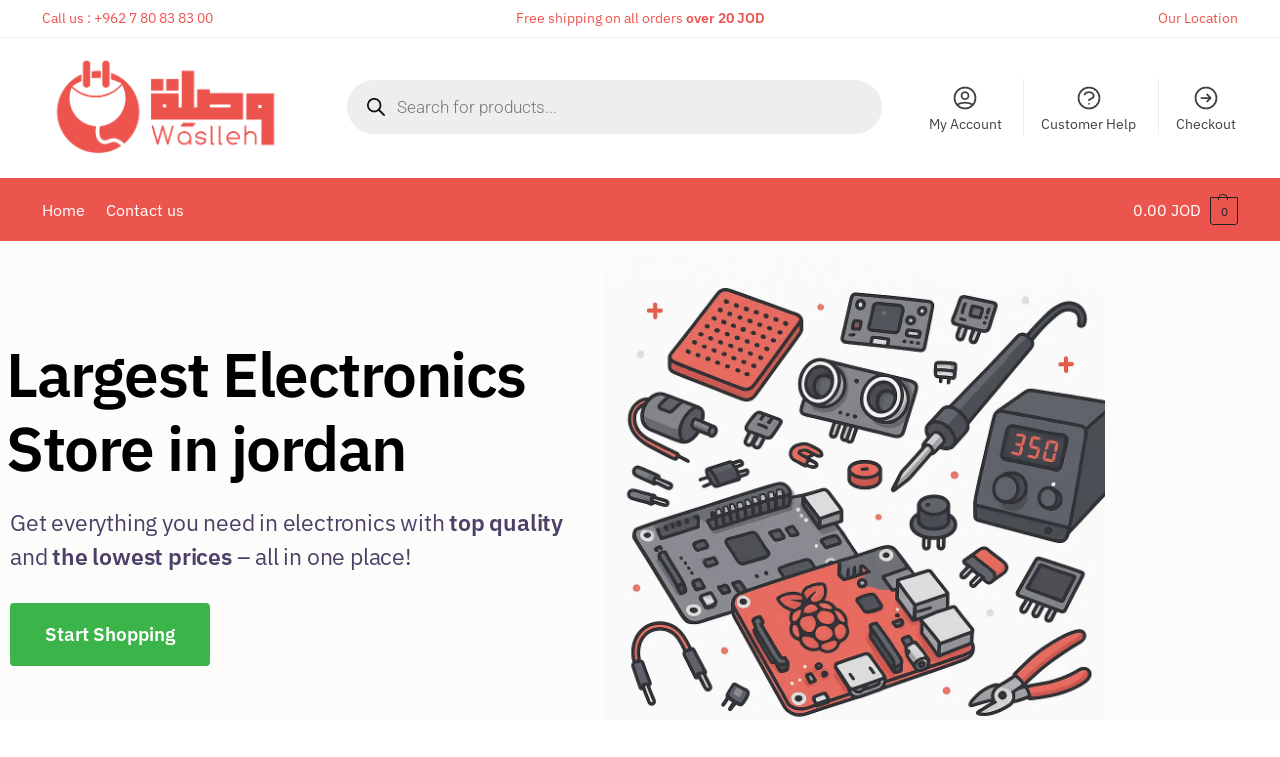

--- FILE ---
content_type: text/html; charset=UTF-8
request_url: https://waslleh.com/?add-to-compare=8049
body_size: 52320
content:
<!doctype html>
<html lang="en-US">
<head>
<meta charset="UTF-8">
<meta name="viewport" content="height=device-height, width=device-width, initial-scale=1">
<link rel="profile" href="https://gmpg.org/xfn/11">
<link rel="pingback" href="https://waslleh.com/xmlrpc.php">

<meta name='robots' content='index, follow, max-image-preview:large, max-snippet:-1, max-video-preview:-1' />
<script>window._wca = window._wca || [];</script>

	<!-- This site is optimized with the Yoast SEO Premium plugin v26.4 (Yoast SEO v26.7) - https://yoast.com/wordpress/plugins/seo/ -->
	<title>Home - وصلة - Waslleh</title>
	<link rel="canonical" href="https://waslleh.com/" />
	<meta property="og:locale" content="en_US" />
	<meta property="og:type" content="website" />
	<meta property="og:title" content="Home" />
	<meta property="og:description" content="Largest Electronics Store in jordan Get everything you need in electronics with top quality and the lowest prices – all in one place! Start Shopping Our latest items Our best-selling products Smart ideas Discover endless possibilities with innovative electronics and clever solutions for every project. Outstanding support From guidance to troubleshooting – our expert team [&hellip;]" />
	<meta property="og:url" content="https://waslleh.com/" />
	<meta property="og:site_name" content="وصلة - Waslleh" />
	<meta property="article:publisher" content="https://www.facebook.com/waslleh" />
	<meta property="article:modified_time" content="2025-05-11T00:39:54+00:00" />
	<meta property="og:image" content="https://waslleh.com/wp-content/uploads/2025/05/ChatGPT-Image-May-11-2025-01_17_59-AM.png" />
	<meta property="og:image:width" content="1024" />
	<meta property="og:image:height" content="1024" />
	<meta property="og:image:type" content="image/png" />
	<meta name="twitter:card" content="summary_large_image" />
	<script type="application/ld+json" class="yoast-schema-graph">{"@context":"https://schema.org","@graph":[{"@type":"WebPage","@id":"https://waslleh.com/","url":"https://waslleh.com/","name":"Home - وصلة - Waslleh","isPartOf":{"@id":"https://waslleh.com/#website"},"about":{"@id":"https://waslleh.com/#organization"},"primaryImageOfPage":{"@id":"https://waslleh.com/#primaryimage"},"image":{"@id":"https://waslleh.com/#primaryimage"},"thumbnailUrl":"https://waslleh.com/wp-content/uploads/2025/05/ChatGPT-Image-May-11-2025-01_17_59-AM.png","datePublished":"2022-08-03T15:59:28+00:00","dateModified":"2025-05-11T00:39:54+00:00","breadcrumb":{"@id":"https://waslleh.com/#breadcrumb"},"inLanguage":"en-US","potentialAction":[{"@type":"ReadAction","target":["https://waslleh.com/"]}]},{"@type":"ImageObject","inLanguage":"en-US","@id":"https://waslleh.com/#primaryimage","url":"https://waslleh.com/wp-content/uploads/2025/05/ChatGPT-Image-May-11-2025-01_17_59-AM.png","contentUrl":"https://waslleh.com/wp-content/uploads/2025/05/ChatGPT-Image-May-11-2025-01_17_59-AM.png","width":1024,"height":1024},{"@type":"BreadcrumbList","@id":"https://waslleh.com/#breadcrumb","itemListElement":[{"@type":"ListItem","position":1,"name":"Home"}]},{"@type":"WebSite","@id":"https://waslleh.com/#website","url":"https://waslleh.com/","name":"وصلة - Waslleh","description":"أكبر متجر للقطع الالكترونية في الاردن","publisher":{"@id":"https://waslleh.com/#organization"},"potentialAction":[{"@type":"SearchAction","target":{"@type":"EntryPoint","urlTemplate":"https://waslleh.com/?s={search_term_string}"},"query-input":{"@type":"PropertyValueSpecification","valueRequired":true,"valueName":"search_term_string"}}],"inLanguage":"en-US"},{"@type":"Organization","@id":"https://waslleh.com/#organization","name":"وصلة - Waslleh","url":"https://waslleh.com/","logo":{"@type":"ImageObject","inLanguage":"en-US","@id":"https://waslleh.com/#/schema/logo/image/","url":"https://waslleh.com/wp-content/uploads/2025/05/cropped-f6c94616581Red22-1024x402-1.png","contentUrl":"https://waslleh.com/wp-content/uploads/2025/05/cropped-f6c94616581Red22-1024x402-1.png","width":1024,"height":402,"caption":"وصلة - Waslleh"},"image":{"@id":"https://waslleh.com/#/schema/logo/image/"},"sameAs":["https://www.facebook.com/waslleh","https://www.linkedin.com/company/waslleh/","https://www.instagram.com/waslleh/"],"hasMerchantReturnPolicy":{"@type":"MerchantReturnPolicy","merchantReturnLink":"https://waslleh.com/refund_returns/"}}]}</script>
	<!-- / Yoast SEO Premium plugin. -->


<link rel='dns-prefetch' href='//media.storefrog.com' />
<link rel='dns-prefetch' href='//stats.wp.com' />
<link rel='dns-prefetch' href='//capi-automation.s3.us-east-2.amazonaws.com' />
<link rel='dns-prefetch' href='//www.googletagmanager.com' />
<link href='https://fonts.gstatic.com' crossorigin rel='preconnect' />
<link rel="alternate" type="application/rss+xml" title="وصلة - Waslleh &raquo; Feed" href="https://waslleh.com/feed/" />
<link rel="alternate" type="application/rss+xml" title="وصلة - Waslleh &raquo; Comments Feed" href="https://waslleh.com/comments/feed/" />
<link rel="alternate" title="oEmbed (JSON)" type="application/json+oembed" href="https://waslleh.com/wp-json/oembed/1.0/embed?url=https%3A%2F%2Fwaslleh.com%2F" />
<link rel="alternate" title="oEmbed (XML)" type="text/xml+oembed" href="https://waslleh.com/wp-json/oembed/1.0/embed?url=https%3A%2F%2Fwaslleh.com%2F&#038;format=xml" />
<style type="text/css">
@keyframes cgkit-loading { 0% { background-position: 100% 50%; } 100% { background-position: 0 50%; } }
body ul.products li.product.cgkit-swatch-loading .woocommerce-image__wrapper,
body ul.products li.product.cgkit-swatch-loading .woocommerce-card__header > * { color: transparent !important; background: linear-gradient(100deg, #ececec 30%, #f5f5f5 50%, #ececec 70%); border-radius: 5px; background-size: 400%; animation: cgkit-loading 1.2s ease-in-out infinite; }
body ul.products li.product.cgkit-swatch-loading .woocommerce-image__wrapper > *,
body ul.products li.product.cgkit-swatch-loading .woocommerce-card__header > * > * { visibility: hidden; }
ul.products li.product.cgkit-swatch-loading .woocommerce-card__header .product__categories,
ul.products li.product.cgkit-swatch-loading .woocommerce-card__header .woocommerce-loop-product__title,
ul.products li.product.cgkit-swatch-loading .woocommerce-card__header .price { display: table; width: auto;  }
ul.products li.product.cgkit-swatch-loading .woocommerce-card__header .star-rating:before { visibility: hidden; }
</style>
	<style id='wp-img-auto-sizes-contain-inline-css' type='text/css'>
img:is([sizes=auto i],[sizes^="auto," i]){contain-intrinsic-size:3000px 1500px}
/*# sourceURL=wp-img-auto-sizes-contain-inline-css */
</style>
<style id='wp-emoji-styles-inline-css' type='text/css'>

	img.wp-smiley, img.emoji {
		display: inline !important;
		border: none !important;
		box-shadow: none !important;
		height: 1em !important;
		width: 1em !important;
		margin: 0 0.07em !important;
		vertical-align: -0.1em !important;
		background: none !important;
		padding: 0 !important;
	}
/*# sourceURL=wp-emoji-styles-inline-css */
</style>
<link rel='stylesheet' id='mediaelement-css' href='https://waslleh.com/wp-includes/js/mediaelement/mediaelementplayer-legacy.min.css?ver=4.2.17' type='text/css' media='all' />
<link rel='stylesheet' id='wp-mediaelement-css' href='https://waslleh.com/wp-includes/js/mediaelement/wp-mediaelement.css?ver=6.9' type='text/css' media='all' />
<style id='jetpack-sharing-buttons-style-inline-css' type='text/css'>
.jetpack-sharing-buttons__services-list{display:flex;flex-direction:row;flex-wrap:wrap;gap:0;list-style-type:none;margin:5px;padding:0}.jetpack-sharing-buttons__services-list.has-small-icon-size{font-size:12px}.jetpack-sharing-buttons__services-list.has-normal-icon-size{font-size:16px}.jetpack-sharing-buttons__services-list.has-large-icon-size{font-size:24px}.jetpack-sharing-buttons__services-list.has-huge-icon-size{font-size:36px}@media print{.jetpack-sharing-buttons__services-list{display:none!important}}.editor-styles-wrapper .wp-block-jetpack-sharing-buttons{gap:0;padding-inline-start:0}ul.jetpack-sharing-buttons__services-list.has-background{padding:1.25em 2.375em}
/*# sourceURL=https://waslleh.com/wp-content/plugins/jetpack/_inc/blocks/sharing-buttons/view.css */
</style>
<style id='global-styles-inline-css' type='text/css'>
:root{--wp--preset--aspect-ratio--square: 1;--wp--preset--aspect-ratio--4-3: 4/3;--wp--preset--aspect-ratio--3-4: 3/4;--wp--preset--aspect-ratio--3-2: 3/2;--wp--preset--aspect-ratio--2-3: 2/3;--wp--preset--aspect-ratio--16-9: 16/9;--wp--preset--aspect-ratio--9-16: 9/16;--wp--preset--color--black: #000000;--wp--preset--color--cyan-bluish-gray: #abb8c3;--wp--preset--color--white: #ffffff;--wp--preset--color--pale-pink: #f78da7;--wp--preset--color--vivid-red: #cf2e2e;--wp--preset--color--luminous-vivid-orange: #ff6900;--wp--preset--color--luminous-vivid-amber: #fcb900;--wp--preset--color--light-green-cyan: #7bdcb5;--wp--preset--color--vivid-green-cyan: #00d084;--wp--preset--color--pale-cyan-blue: #8ed1fc;--wp--preset--color--vivid-cyan-blue: #0693e3;--wp--preset--color--vivid-purple: #9b51e0;--wp--preset--gradient--vivid-cyan-blue-to-vivid-purple: linear-gradient(135deg,rgb(6,147,227) 0%,rgb(155,81,224) 100%);--wp--preset--gradient--light-green-cyan-to-vivid-green-cyan: linear-gradient(135deg,rgb(122,220,180) 0%,rgb(0,208,130) 100%);--wp--preset--gradient--luminous-vivid-amber-to-luminous-vivid-orange: linear-gradient(135deg,rgb(252,185,0) 0%,rgb(255,105,0) 100%);--wp--preset--gradient--luminous-vivid-orange-to-vivid-red: linear-gradient(135deg,rgb(255,105,0) 0%,rgb(207,46,46) 100%);--wp--preset--gradient--very-light-gray-to-cyan-bluish-gray: linear-gradient(135deg,rgb(238,238,238) 0%,rgb(169,184,195) 100%);--wp--preset--gradient--cool-to-warm-spectrum: linear-gradient(135deg,rgb(74,234,220) 0%,rgb(151,120,209) 20%,rgb(207,42,186) 40%,rgb(238,44,130) 60%,rgb(251,105,98) 80%,rgb(254,248,76) 100%);--wp--preset--gradient--blush-light-purple: linear-gradient(135deg,rgb(255,206,236) 0%,rgb(152,150,240) 100%);--wp--preset--gradient--blush-bordeaux: linear-gradient(135deg,rgb(254,205,165) 0%,rgb(254,45,45) 50%,rgb(107,0,62) 100%);--wp--preset--gradient--luminous-dusk: linear-gradient(135deg,rgb(255,203,112) 0%,rgb(199,81,192) 50%,rgb(65,88,208) 100%);--wp--preset--gradient--pale-ocean: linear-gradient(135deg,rgb(255,245,203) 0%,rgb(182,227,212) 50%,rgb(51,167,181) 100%);--wp--preset--gradient--electric-grass: linear-gradient(135deg,rgb(202,248,128) 0%,rgb(113,206,126) 100%);--wp--preset--gradient--midnight: linear-gradient(135deg,rgb(2,3,129) 0%,rgb(40,116,252) 100%);--wp--preset--font-size--small: clamp(1rem, 1rem + ((1vw - 0.2rem) * 0.368), 1.2rem);--wp--preset--font-size--medium: clamp(1rem, 1rem + ((1vw - 0.2rem) * 0.92), 1.5rem);--wp--preset--font-size--large: clamp(1.5rem, 1.5rem + ((1vw - 0.2rem) * 0.92), 2rem);--wp--preset--font-size--x-large: clamp(1.5rem, 1.5rem + ((1vw - 0.2rem) * 1.379), 2.25rem);--wp--preset--font-size--x-small: 0.85rem;--wp--preset--font-size--base: clamp(1rem, 1rem + ((1vw - 0.2rem) * 0.46), 1.25rem);--wp--preset--font-size--xx-large: clamp(2rem, 2rem + ((1vw - 0.2rem) * 1.839), 3rem);--wp--preset--font-size--xxx-large: clamp(2.25rem, 2.25rem + ((1vw - 0.2rem) * 3.218), 4rem);--wp--preset--spacing--20: 0.44rem;--wp--preset--spacing--30: 0.67rem;--wp--preset--spacing--40: 1rem;--wp--preset--spacing--50: 1.5rem;--wp--preset--spacing--60: 2.25rem;--wp--preset--spacing--70: 3.38rem;--wp--preset--spacing--80: 5.06rem;--wp--preset--spacing--small: clamp(.25rem, 2.5vw, 0.75rem);--wp--preset--spacing--medium: clamp(1rem, 4vw, 2rem);--wp--preset--spacing--large: clamp(1.25rem, 6vw, 3rem);--wp--preset--spacing--x-large: clamp(3rem, 7vw, 5rem);--wp--preset--spacing--xx-large: clamp(4rem, 9vw, 7rem);--wp--preset--spacing--xxx-large: clamp(5rem, 12vw, 9rem);--wp--preset--spacing--xxxx-large: clamp(6rem, 14vw, 13rem);--wp--preset--shadow--natural: 6px 6px 9px rgba(0, 0, 0, 0.2);--wp--preset--shadow--deep: 12px 12px 50px rgba(0, 0, 0, 0.4);--wp--preset--shadow--sharp: 6px 6px 0px rgba(0, 0, 0, 0.2);--wp--preset--shadow--outlined: 6px 6px 0px -3px rgb(255, 255, 255), 6px 6px rgb(0, 0, 0);--wp--preset--shadow--crisp: 6px 6px 0px rgb(0, 0, 0);--wp--custom--line-height--none: 1;--wp--custom--line-height--tight: 1.1;--wp--custom--line-height--snug: 1.2;--wp--custom--line-height--normal: 1.5;--wp--custom--line-height--relaxed: 1.625;--wp--custom--line-height--loose: 2;--wp--custom--line-height--body: 1.618;}:root { --wp--style--global--content-size: 900px;--wp--style--global--wide-size: 1190px; }:where(body) { margin: 0; }.wp-site-blocks { padding-top: var(--wp--style--root--padding-top); padding-bottom: var(--wp--style--root--padding-bottom); }.has-global-padding { padding-right: var(--wp--style--root--padding-right); padding-left: var(--wp--style--root--padding-left); }.has-global-padding > .alignfull { margin-right: calc(var(--wp--style--root--padding-right) * -1); margin-left: calc(var(--wp--style--root--padding-left) * -1); }.has-global-padding :where(:not(.alignfull.is-layout-flow) > .has-global-padding:not(.wp-block-block, .alignfull)) { padding-right: 0; padding-left: 0; }.has-global-padding :where(:not(.alignfull.is-layout-flow) > .has-global-padding:not(.wp-block-block, .alignfull)) > .alignfull { margin-left: 0; margin-right: 0; }.wp-site-blocks > .alignleft { float: left; margin-right: 2em; }.wp-site-blocks > .alignright { float: right; margin-left: 2em; }.wp-site-blocks > .aligncenter { justify-content: center; margin-left: auto; margin-right: auto; }:where(.wp-site-blocks) > * { margin-block-start: var(--wp--preset--spacing--medium); margin-block-end: 0; }:where(.wp-site-blocks) > :first-child { margin-block-start: 0; }:where(.wp-site-blocks) > :last-child { margin-block-end: 0; }:root { --wp--style--block-gap: var(--wp--preset--spacing--medium); }:root :where(.is-layout-flow) > :first-child{margin-block-start: 0;}:root :where(.is-layout-flow) > :last-child{margin-block-end: 0;}:root :where(.is-layout-flow) > *{margin-block-start: var(--wp--preset--spacing--medium);margin-block-end: 0;}:root :where(.is-layout-constrained) > :first-child{margin-block-start: 0;}:root :where(.is-layout-constrained) > :last-child{margin-block-end: 0;}:root :where(.is-layout-constrained) > *{margin-block-start: var(--wp--preset--spacing--medium);margin-block-end: 0;}:root :where(.is-layout-flex){gap: var(--wp--preset--spacing--medium);}:root :where(.is-layout-grid){gap: var(--wp--preset--spacing--medium);}.is-layout-flow > .alignleft{float: left;margin-inline-start: 0;margin-inline-end: 2em;}.is-layout-flow > .alignright{float: right;margin-inline-start: 2em;margin-inline-end: 0;}.is-layout-flow > .aligncenter{margin-left: auto !important;margin-right: auto !important;}.is-layout-constrained > .alignleft{float: left;margin-inline-start: 0;margin-inline-end: 2em;}.is-layout-constrained > .alignright{float: right;margin-inline-start: 2em;margin-inline-end: 0;}.is-layout-constrained > .aligncenter{margin-left: auto !important;margin-right: auto !important;}.is-layout-constrained > :where(:not(.alignleft):not(.alignright):not(.alignfull)){max-width: var(--wp--style--global--content-size);margin-left: auto !important;margin-right: auto !important;}.is-layout-constrained > .alignwide{max-width: var(--wp--style--global--wide-size);}body .is-layout-flex{display: flex;}.is-layout-flex{flex-wrap: wrap;align-items: center;}.is-layout-flex > :is(*, div){margin: 0;}body .is-layout-grid{display: grid;}.is-layout-grid > :is(*, div){margin: 0;}body{font-family: var(--wp--preset--font-family--primary);--wp--style--root--padding-top: 0;--wp--style--root--padding-right: var(--wp--preset--spacing--medium);--wp--style--root--padding-bottom: 0;--wp--style--root--padding-left: var(--wp--preset--spacing--medium);}a:where(:not(.wp-element-button)){text-decoration: false;}:root :where(.wp-element-button, .wp-block-button__link){background-color: #32373c;border-width: 0;color: #fff;font-family: inherit;font-size: inherit;font-style: inherit;font-weight: inherit;letter-spacing: inherit;line-height: inherit;padding-top: calc(0.667em + 2px);padding-right: calc(1.333em + 2px);padding-bottom: calc(0.667em + 2px);padding-left: calc(1.333em + 2px);text-decoration: none;text-transform: inherit;}.has-black-color{color: var(--wp--preset--color--black) !important;}.has-cyan-bluish-gray-color{color: var(--wp--preset--color--cyan-bluish-gray) !important;}.has-white-color{color: var(--wp--preset--color--white) !important;}.has-pale-pink-color{color: var(--wp--preset--color--pale-pink) !important;}.has-vivid-red-color{color: var(--wp--preset--color--vivid-red) !important;}.has-luminous-vivid-orange-color{color: var(--wp--preset--color--luminous-vivid-orange) !important;}.has-luminous-vivid-amber-color{color: var(--wp--preset--color--luminous-vivid-amber) !important;}.has-light-green-cyan-color{color: var(--wp--preset--color--light-green-cyan) !important;}.has-vivid-green-cyan-color{color: var(--wp--preset--color--vivid-green-cyan) !important;}.has-pale-cyan-blue-color{color: var(--wp--preset--color--pale-cyan-blue) !important;}.has-vivid-cyan-blue-color{color: var(--wp--preset--color--vivid-cyan-blue) !important;}.has-vivid-purple-color{color: var(--wp--preset--color--vivid-purple) !important;}.has-black-background-color{background-color: var(--wp--preset--color--black) !important;}.has-cyan-bluish-gray-background-color{background-color: var(--wp--preset--color--cyan-bluish-gray) !important;}.has-white-background-color{background-color: var(--wp--preset--color--white) !important;}.has-pale-pink-background-color{background-color: var(--wp--preset--color--pale-pink) !important;}.has-vivid-red-background-color{background-color: var(--wp--preset--color--vivid-red) !important;}.has-luminous-vivid-orange-background-color{background-color: var(--wp--preset--color--luminous-vivid-orange) !important;}.has-luminous-vivid-amber-background-color{background-color: var(--wp--preset--color--luminous-vivid-amber) !important;}.has-light-green-cyan-background-color{background-color: var(--wp--preset--color--light-green-cyan) !important;}.has-vivid-green-cyan-background-color{background-color: var(--wp--preset--color--vivid-green-cyan) !important;}.has-pale-cyan-blue-background-color{background-color: var(--wp--preset--color--pale-cyan-blue) !important;}.has-vivid-cyan-blue-background-color{background-color: var(--wp--preset--color--vivid-cyan-blue) !important;}.has-vivid-purple-background-color{background-color: var(--wp--preset--color--vivid-purple) !important;}.has-black-border-color{border-color: var(--wp--preset--color--black) !important;}.has-cyan-bluish-gray-border-color{border-color: var(--wp--preset--color--cyan-bluish-gray) !important;}.has-white-border-color{border-color: var(--wp--preset--color--white) !important;}.has-pale-pink-border-color{border-color: var(--wp--preset--color--pale-pink) !important;}.has-vivid-red-border-color{border-color: var(--wp--preset--color--vivid-red) !important;}.has-luminous-vivid-orange-border-color{border-color: var(--wp--preset--color--luminous-vivid-orange) !important;}.has-luminous-vivid-amber-border-color{border-color: var(--wp--preset--color--luminous-vivid-amber) !important;}.has-light-green-cyan-border-color{border-color: var(--wp--preset--color--light-green-cyan) !important;}.has-vivid-green-cyan-border-color{border-color: var(--wp--preset--color--vivid-green-cyan) !important;}.has-pale-cyan-blue-border-color{border-color: var(--wp--preset--color--pale-cyan-blue) !important;}.has-vivid-cyan-blue-border-color{border-color: var(--wp--preset--color--vivid-cyan-blue) !important;}.has-vivid-purple-border-color{border-color: var(--wp--preset--color--vivid-purple) !important;}.has-vivid-cyan-blue-to-vivid-purple-gradient-background{background: var(--wp--preset--gradient--vivid-cyan-blue-to-vivid-purple) !important;}.has-light-green-cyan-to-vivid-green-cyan-gradient-background{background: var(--wp--preset--gradient--light-green-cyan-to-vivid-green-cyan) !important;}.has-luminous-vivid-amber-to-luminous-vivid-orange-gradient-background{background: var(--wp--preset--gradient--luminous-vivid-amber-to-luminous-vivid-orange) !important;}.has-luminous-vivid-orange-to-vivid-red-gradient-background{background: var(--wp--preset--gradient--luminous-vivid-orange-to-vivid-red) !important;}.has-very-light-gray-to-cyan-bluish-gray-gradient-background{background: var(--wp--preset--gradient--very-light-gray-to-cyan-bluish-gray) !important;}.has-cool-to-warm-spectrum-gradient-background{background: var(--wp--preset--gradient--cool-to-warm-spectrum) !important;}.has-blush-light-purple-gradient-background{background: var(--wp--preset--gradient--blush-light-purple) !important;}.has-blush-bordeaux-gradient-background{background: var(--wp--preset--gradient--blush-bordeaux) !important;}.has-luminous-dusk-gradient-background{background: var(--wp--preset--gradient--luminous-dusk) !important;}.has-pale-ocean-gradient-background{background: var(--wp--preset--gradient--pale-ocean) !important;}.has-electric-grass-gradient-background{background: var(--wp--preset--gradient--electric-grass) !important;}.has-midnight-gradient-background{background: var(--wp--preset--gradient--midnight) !important;}.has-small-font-size{font-size: var(--wp--preset--font-size--small) !important;}.has-medium-font-size{font-size: var(--wp--preset--font-size--medium) !important;}.has-large-font-size{font-size: var(--wp--preset--font-size--large) !important;}.has-x-large-font-size{font-size: var(--wp--preset--font-size--x-large) !important;}.has-x-small-font-size{font-size: var(--wp--preset--font-size--x-small) !important;}.has-base-font-size{font-size: var(--wp--preset--font-size--base) !important;}.has-xx-large-font-size{font-size: var(--wp--preset--font-size--xx-large) !important;}.has-xxx-large-font-size{font-size: var(--wp--preset--font-size--xxx-large) !important;}
:root :where(.wp-block-columns){margin-bottom: 0px;}
:root :where(.wp-block-pullquote){font-size: clamp(0.984em, 0.984rem + ((1vw - 0.2em) * 0.949), 1.5em);line-height: 1.6;}
:root :where(.wp-block-spacer){margin-top: 0 !important;}
/*# sourceURL=global-styles-inline-css */
</style>
<link rel='stylesheet' id='commercekit-wishlist-css-css' href='https://waslleh.com/wp-content/plugins/commercegurus-commercekit/assets/css/wishlist.css?ver=2.4.1' type='text/css' media='all' />
<link rel='stylesheet' id='commercekit-as-tooltip-css-css' href='https://waslleh.com/wp-content/plugins/commercegurus-commercekit/assets/css/commercegurus-as-tooltip.css?ver=2.4.1' type='text/css' media='all' />
<style id='woocommerce-inline-inline-css' type='text/css'>
.woocommerce form .form-row .required { visibility: visible; }
/*# sourceURL=woocommerce-inline-inline-css */
</style>
<link rel='stylesheet' id='wt-frequently-bought-together-css' href='https://waslleh.com/wp-content/plugins/wt-frequently-bought-together/public/css/wt-frequently-bought-together-public.css?ver=1.4.3' type='text/css' media='all' />
<link rel='stylesheet' id='dgwt-wcas-style-css' href='https://waslleh.com/wp-content/plugins/ajax-search-for-woocommerce-premium/assets/css/style.css?ver=1.32.2' type='text/css' media='all' />
<link rel='stylesheet' id='shoptimizer-main-min-css' href='https://waslleh.com/wp-content/themes/shoptimizer/assets/css/main/main.min.css?ver=2.8.10' type='text/css' media='all' />
<link rel='stylesheet' id='shoptimizer-dynamic-style-css' href='https://waslleh.com/wp-content/themes/shoptimizer/assets/css/main/dynamic.css?ver=2.8.10' type='text/css' media='all' />
<link rel='stylesheet' id='shoptimizer-blocks-min-css' href='https://waslleh.com/wp-content/themes/shoptimizer/assets/css/main/blocks.min.css?ver=2.8.10' type='text/css' media='all' />
<link rel='stylesheet' id='elementor-frontend-css' href='https://waslleh.com/wp-content/plugins/elementor/assets/css/frontend.css?ver=3.34.1' type='text/css' media='all' />
<link rel='stylesheet' id='elementor-post-7-css' href='https://waslleh.com/wp-content/uploads/elementor/css/post-7.css?ver=1768705439' type='text/css' media='all' />
<link rel='stylesheet' id='widget-heading-css' href='https://waslleh.com/wp-content/plugins/elementor/assets/css/widget-heading.min.css?ver=3.34.1' type='text/css' media='all' />
<link rel='stylesheet' id='e-animation-grow-css' href='https://waslleh.com/wp-content/plugins/elementor/assets/lib/animations/styles/e-animation-grow.css?ver=3.34.1' type='text/css' media='all' />
<link rel='stylesheet' id='e-animation-fadeInRight-css' href='https://waslleh.com/wp-content/plugins/elementor/assets/lib/animations/styles/fadeInRight.css?ver=3.34.1' type='text/css' media='all' />
<link rel='stylesheet' id='widget-image-css' href='https://waslleh.com/wp-content/plugins/elementor/assets/css/widget-image.min.css?ver=3.34.1' type='text/css' media='all' />
<link rel='stylesheet' id='e-animation-fadeIn-css' href='https://waslleh.com/wp-content/plugins/elementor/assets/lib/animations/styles/fadeIn.css?ver=3.34.1' type='text/css' media='all' />
<link rel='stylesheet' id='elementor-post-7105-css' href='https://waslleh.com/wp-content/uploads/elementor/css/post-7105.css?ver=1768705439' type='text/css' media='all' />
<link rel='stylesheet' id='jetpack-style-css' href='https://waslleh.com/wp-content/themes/shoptimizer/inc/compatibility/jetpack/jetpack.css?ver=6.9' type='text/css' media='all' />
<link rel='stylesheet' id='elementor-gf-local-roboto-css' href='https://waslleh.com/wp-content/uploads/elementor/google-fonts/css/roboto.css?ver=1747556567' type='text/css' media='all' />
<link rel='stylesheet' id='elementor-gf-local-robotoslab-css' href='https://waslleh.com/wp-content/uploads/elementor/google-fonts/css/robotoslab.css?ver=1747556570' type='text/css' media='all' />
<script type="text/template" id="tmpl-variation-template">
	<div class="woocommerce-variation-description">{{{ data.variation.variation_description }}}</div>
	<div class="woocommerce-variation-price">{{{ data.variation.price_html }}}</div>
	<div class="woocommerce-variation-availability">{{{ data.variation.availability_html }}}</div>
</script>
<script type="text/template" id="tmpl-unavailable-variation-template">
	<p role="alert">Sorry, this product is unavailable. Please choose a different combination.</p>
</script>
<script type="text/javascript" src="https://waslleh.com/wp-includes/js/jquery/jquery.js?ver=3.7.1" id="jquery-core-js"></script>
<script type="text/javascript" src="https://waslleh.com/wp-includes/js/jquery/jquery-migrate.js?ver=3.4.1" id="jquery-migrate-js"></script>
<script type="text/javascript" src="https://waslleh.com/wp-includes/js/underscore.min.js?ver=1.13.7" id="underscore-js"></script>
<script type="text/javascript" id="wp-util-js-extra">
/* <![CDATA[ */
var _wpUtilSettings = {"ajax":{"url":"/wp-admin/admin-ajax.php"}};
//# sourceURL=wp-util-js-extra
/* ]]> */
</script>
<script type="text/javascript" src="https://waslleh.com/wp-includes/js/wp-util.js?ver=6.9" id="wp-util-js"></script>
<script type="text/javascript" src="https://waslleh.com/wp-content/plugins/woocommerce/assets/js/jquery-blockui/jquery.blockUI.js?ver=2.7.0-wc.10.4.3" id="wc-jquery-blockui-js" data-wp-strategy="defer"></script>
<script type="text/javascript" id="wc-add-to-cart-js-extra">
/* <![CDATA[ */
var wc_add_to_cart_params = {"ajax_url":"/wp-admin/admin-ajax.php","wc_ajax_url":"/?wc-ajax=%%endpoint%%","i18n_view_cart":"View cart","cart_url":"https://waslleh.com/cart/","is_cart":"","cart_redirect_after_add":"no"};
//# sourceURL=wc-add-to-cart-js-extra
/* ]]> */
</script>
<script type="text/javascript" src="https://waslleh.com/wp-content/plugins/woocommerce/assets/js/frontend/add-to-cart.js?ver=10.4.3" id="wc-add-to-cart-js" defer="defer" data-wp-strategy="defer"></script>
<script type="text/javascript" src="https://waslleh.com/wp-content/plugins/woocommerce/assets/js/js-cookie/js.cookie.js?ver=2.1.4-wc.10.4.3" id="wc-js-cookie-js" data-wp-strategy="defer"></script>
<script type="text/javascript" id="wt-frequently-bought-together-js-extra">
/* <![CDATA[ */
var wt_fbt_val = {"ajax_url":"https://waslleh.com/wp-admin/admin-ajax.php","nonce":"3bb215a01e","wt_fbt_show_current_pdt":"yes","variation_validation":"Please select / reselect any options for the product before adding to cart!","ajax_err_msg":"Oops! Something went wrong.","validate_individual_price":"1"};
//# sourceURL=wt-frequently-bought-together-js-extra
/* ]]> */
</script>
<script type="text/javascript" src="https://waslleh.com/wp-content/plugins/wt-frequently-bought-together/public/js/wt-frequently-bought-together-public.js?ver=1.4.3" id="wt-frequently-bought-together-js"></script>
<script type="text/javascript" src="https://waslleh.com/wp-includes/js/dist/development/react-refresh-runtime.js?ver=8f1acdfb845f670b0ef2" id="wp-react-refresh-runtime-js"></script>
<script type="text/javascript" src="https://waslleh.com/wp-includes/js/dist/development/react-refresh-entry.js?ver=a100113810d2b7fe3a75" id="wp-react-refresh-entry-js"></script>
<script type="text/javascript" src="https://stats.wp.com/s-202604.js" id="woocommerce-analytics-js" defer="defer" data-wp-strategy="defer"></script>

<!-- Google tag (gtag.js) snippet added by Site Kit -->
<!-- Google Analytics snippet added by Site Kit -->
<script type="text/javascript" src="https://www.googletagmanager.com/gtag/js?id=G-ZFB5BHZGDL" id="google_gtagjs-js" async></script>
<script type="text/javascript" id="google_gtagjs-js-after">
/* <![CDATA[ */
window.dataLayer = window.dataLayer || [];function gtag(){dataLayer.push(arguments);}
gtag("set","linker",{"domains":["waslleh.com"]});
gtag("js", new Date());
gtag("set", "developer_id.dZTNiMT", true);
gtag("config", "G-ZFB5BHZGDL");
 window._googlesitekit = window._googlesitekit || {}; window._googlesitekit.throttledEvents = []; window._googlesitekit.gtagEvent = (name, data) => { var key = JSON.stringify( { name, data } ); if ( !! window._googlesitekit.throttledEvents[ key ] ) { return; } window._googlesitekit.throttledEvents[ key ] = true; setTimeout( () => { delete window._googlesitekit.throttledEvents[ key ]; }, 5 ); gtag( "event", name, { ...data, event_source: "site-kit" } ); }; 
//# sourceURL=google_gtagjs-js-after
/* ]]> */
</script>
<link rel="https://api.w.org/" href="https://waslleh.com/wp-json/" /><link rel="alternate" title="JSON" type="application/json" href="https://waslleh.com/wp-json/wp/v2/pages/7105" /><link rel="EditURI" type="application/rsd+xml" title="RSD" href="https://waslleh.com/xmlrpc.php?rsd" />
<meta name="generator" content="WordPress 6.9" />
<meta name="generator" content="WooCommerce 10.4.3" />
<link rel='shortlink' href='https://waslleh.com/' />
	<script type="text/javascript"> var commercekit_ajs = {"ajax_url":"\/?commercekit-ajax","ajax_nonce":0}; var commercekit_pdp = {"pdp_thumbnails":4,"pdp_m_thumbs":4,"pdp_v_thumbs":5,"pdp_lightbox":1,"pdp_lightbox_cap":0,"pdp_gallery_layout":"horizontal","pdp_sticky_atc":0,"cgkit_sticky_hdr_class":"body.sticky-m header.site-header","pdp_mobile_layout":"default","pdp_showedge_percent":"1.1","pdp_json_data":0,"pdp_gal_loaded":0}; var commercekit_as = {"as_activate_atc":0,"cgkit_attr_gal":1,"as_swatch_link":1,"as_enable_tooltips":1,"swatches_ajax":0}; </script>
	<meta name="generator" content="Site Kit by Google 1.170.0" />	<style>img#wpstats{display:none}</style>
				<style>
			.dgwt-wcas-ico-magnifier,.dgwt-wcas-ico-magnifier-handler{max-width:20px}.dgwt-wcas-search-wrapp{max-width:600px}		</style>
		<!-- Google site verification - Google for WooCommerce -->
<meta name="google-site-verification" content="FXZRCfujzST_NdHWvKJbinlW7g2s4FSAK-is64g6RGk" />
<style type="text/css">
.ckit-badge_wrapper { font-size: 11px; position: absolute; z-index: 1; left: 10px; top: 10px; display: flex; flex-direction: column; align-items: flex-start; }
div.product .ckit-badge_wrapper { font-size: 12px; }
.ckit-badge_wrapper.ckit-badge-summary { position: unset; }
.sale-item.product-label + .ckit-badge_wrapper, .onsale + .ckit-badge_wrapper { top: 36px; }
.ckit-badge { padding: 3px 9px; margin-bottom: 5px; line-height: 15px; text-align: center; border-radius: 3px; opacity: 0.8; pointer-events: none; background: #e24ad3; color: #fff; }
#commercegurus-pdp-gallery-wrapper { position: relative; }
#commercegurus-pdp-gallery-wrapper .ckit-badge_wrapper { z-index: 2; }

/* -- Shoptimizer -- */
.theme-shoptimizer .woocommerce-image__wrapper .product-label.type-circle { left: 10px; }
.theme-shoptimizer .sale-item.product-label.type-circle + .ckit-badge_wrapper { top: 50px; }
/* -- RTL -- */
.rtl .ckit-badge_wrapper {left: auto;right: 10px;}
@media (min-width: 771px) {
	.rtl .cgkit-gallery-vertical-scroll .ckit-badge_wrapper {margin-right: 65px;margin-left: 0;}
	.cgkit-gallery-vertical-left .ckit-badge_wrapper { margin-left: 100px; }
}
@media only screen and (max-width: 992px) and (min-width: 771px) {
	.rtl .cgkit-gallery-vertical-scroll .ckit-badge_wrapper {margin-right: 40px;margin-left: 0;}
}
</style>
	
<style>
        .Discontinued-message {
            color: red !important;
            font-size: 16px !important;
            font-weight: bold;
            line-height: 1.5;
        }
    </style><style id="waslleh-archive-badges">
  /* نخلي كرت المنتج position:relative */
  .archive .products .product,
  .post-type-archive-product .products .product,
  .tax-product_cat .products .product,
  .tax-product_tag .products .product {
      position: relative;
  }

  .waslleh-archive-badge-wrap{
      position:absolute;
      z-index:12;
      pointer-events:none;
  }
  .waslleh-archive-badge--top-right{
      top:8px;
      right:8px;
  }
  .waslleh-archive-badge--bottom-center{
      bottom:8px;
      left:50%;
      transform:translateX(-50%);
  }

  .waslleh-archive-badge{
      display:inline-flex;
      align-items:center;
      gap:6px;
      padding:4px 10px;
      border-radius:999px;
      font-size:11px;
      line-height:1;
      font-weight:700;
      color:#fff;
      box-shadow:0 2px 10px rgba(0,0,0,0.18);
      backdrop-filter:blur(3px);
      -webkit-backdrop-filter:blur(3px);
      pointer-events:auto;
  }
  .waslleh-badge-icon{
      display:inline-block;
  }
  .waslleh-archive-badge-text{
      white-space:nowrap;
      letter-spacing:.2px;
  }

  /* ألوان لكل حالة */
  .waslleh-archive-badge--instock{
      background:rgba(46,125,50,0.95);   /* أخضر */
  }
  .waslleh-archive-badge--outofstock{
      background:rgba(97,97,97,0.95);    /* رمادي غامق */
  }
  .waslleh-archive-badge--preorder{
      background:rgba(245,124,0,0.95);   /* برتقالي */
  }
  .waslleh-archive-badge--backorder{
      background:rgba(20,93,160,0.95);   /* أزرق وصلة */
  }
  .waslleh-archive-badge--online{
      background:rgba(0,137,123,0.95);   /* تركوازي */
  }
  .waslleh-archive-badge--Discontinued{
      background:rgba(198,40,40,0.95);   /* أحمر غامق */
  }

  @media (max-width:480px){
      .waslleh-archive-badge{
          font-size:10px;
          padding:3px 8px;
          gap:4px;
      }
      .waslleh-badge-icon{
          width:12px;
          height:12px;
      }
  }
</style>
    <style>
        /* الثيم بحط هاد السبان فوق الصورة */
        .woocommerce ul.products li.product span.product-out-of-stock {
            display: none !important;
        }
    </style>
	<noscript><style>.woocommerce-product-gallery{ opacity: 1 !important; }</style></noscript>
	<meta name="generator" content="Elementor 3.34.1; features: e_font_icon_svg, additional_custom_breakpoints; settings: css_print_method-external, google_font-enabled, font_display-swap">
			<script  type="text/javascript">
				!function(f,b,e,v,n,t,s){if(f.fbq)return;n=f.fbq=function(){n.callMethod?
					n.callMethod.apply(n,arguments):n.queue.push(arguments)};if(!f._fbq)f._fbq=n;
					n.push=n;n.loaded=!0;n.version='2.0';n.queue=[];t=b.createElement(e);t.async=!0;
					t.src=v;s=b.getElementsByTagName(e)[0];s.parentNode.insertBefore(t,s)}(window,
					document,'script','https://connect.facebook.net/en_US/fbevents.js');
			</script>
			<!-- WooCommerce Facebook Integration Begin -->
			<script  type="text/javascript">

				fbq('init', '8015751211775690', {}, {
    "agent": "woocommerce_0-10.4.3-3.5.15"
});

				document.addEventListener( 'DOMContentLoaded', function() {
					// Insert placeholder for events injected when a product is added to the cart through AJAX.
					document.body.insertAdjacentHTML( 'beforeend', '<div class=\"wc-facebook-pixel-event-placeholder\"></div>' );
				}, false );

			</script>
			<!-- WooCommerce Facebook Integration End -->
						<style>
				.e-con.e-parent:nth-of-type(n+4):not(.e-lazyloaded):not(.e-no-lazyload),
				.e-con.e-parent:nth-of-type(n+4):not(.e-lazyloaded):not(.e-no-lazyload) * {
					background-image: none !important;
				}
				@media screen and (max-height: 1024px) {
					.e-con.e-parent:nth-of-type(n+3):not(.e-lazyloaded):not(.e-no-lazyload),
					.e-con.e-parent:nth-of-type(n+3):not(.e-lazyloaded):not(.e-no-lazyload) * {
						background-image: none !important;
					}
				}
				@media screen and (max-height: 640px) {
					.e-con.e-parent:nth-of-type(n+2):not(.e-lazyloaded):not(.e-no-lazyload),
					.e-con.e-parent:nth-of-type(n+2):not(.e-lazyloaded):not(.e-no-lazyload) * {
						background-image: none !important;
					}
				}
			</style>
			    <style>
        .wsl-av-wrap{
            margin-top:10px;
            border-radius:14px;
            padding:10px 12px;
            border:1px solid rgba(0,0,0,.08);
            background:rgba(20,93,160,.08);
        }
        .wsl-av-grid{
            display:grid;
            grid-template-columns:48px 1fr 1fr 48px;
            gap:12px;
            align-items:center;
        }
        .wsl-av-ic{
            width:44px;height:44px;
            border-radius:12px;
            display:flex;
            align-items:center;
            justify-content:center;
            color:#fff;
            font-size:20px;
            font-weight:900;
            box-shadow:0 6px 14px rgba(0,0,0,.12);
        }
        .wsl-av-en{ text-align:left; }
        .wsl-av-ar{ direction:rtl; text-align:right; }

        .wsl-av-title{
            font-weight:900;
            font-size:16px;
            line-height:1.2;
            margin:0 0 5px 0;
        }
        .wsl-av-desc{
            font-weight:700;
            font-size:13px;
            line-height:1.5;
            margin:0;
            opacity:.95;
        }

        /* colors per mode */
        .wsl-av--online   { background: rgba(0,137,123,0.10); border-color: rgba(0,137,123,0.20); }
        .wsl-av--online .wsl-av-title, .wsl-av--online .wsl-av-desc { color: rgba(0,90,82,1); }
        .wsl-av--online .wsl-av-ic { background: rgba(0,137,123,0.95); }

        .wsl-av--backorder{ background: rgba(20,93,160,0.10); border-color: rgba(20,93,160,0.20); }
        .wsl-av--backorder .wsl-av-title, .wsl-av--backorder .wsl-av-desc { color: rgba(15,63,111,1); }
        .wsl-av--backorder .wsl-av-ic { background: rgba(20,93,160,0.95); }

        .wsl-av--preorder { background: rgba(245,124,0,0.10); border-color: rgba(245,124,0,0.22); }
        .wsl-av--preorder .wsl-av-title, .wsl-av--preorder .wsl-av-desc { color: rgba(140,65,0,1); }
        .wsl-av--preorder .wsl-av-ic { background: rgba(245,124,0,0.95); }

        /* MOBILE: EN فوق / AR تحت */
        @media (max-width: 520px){
            .wsl-av-grid{
                grid-template-columns:48px 1fr !important;
                grid-template-rows:auto auto !important;
                gap:10px !important;
                align-items:flex-start !important;
            }
            .wsl-av-ic.right{ display:none !important; }
            .wsl-av-ic.left{
                grid-column:1 !important;
                grid-row:1 / span 2 !important;
            }
            .wsl-av-en{
                grid-column:2 !important;
                grid-row:1 !important;
                text-align:left !important;
            }
            .wsl-av-ar{
                grid-column:2 !important;
                grid-row:2 !important;
                direction:rtl !important;
                text-align:right !important;
                margin-top:6px !important;
            }
        }
    </style>
    <link rel="icon" href="https://waslleh.com/wp-content/uploads/2025/05/cropped-cropped-cropped-rsz_2rsz_11f6c94616581red22-300x300-1-1-32x32.png" sizes="32x32" />
<link rel="icon" href="https://waslleh.com/wp-content/uploads/2025/05/cropped-cropped-cropped-rsz_2rsz_11f6c94616581red22-300x300-1-1-192x192.png" sizes="192x192" />
<link rel="apple-touch-icon" href="https://waslleh.com/wp-content/uploads/2025/05/cropped-cropped-cropped-rsz_2rsz_11f6c94616581red22-300x300-1-1-180x180.png" />
<meta name="msapplication-TileImage" content="https://waslleh.com/wp-content/uploads/2025/05/cropped-cropped-cropped-rsz_2rsz_11f6c94616581red22-300x300-1-1-270x270.png" />
		<style type="text/css" id="wp-custom-css">
			/* تنسيق الساب كاتيجوري ليظهروا 4 بالصف */
ul.products.waslleh-subcats {
    display: grid;
    grid-template-columns: repeat(4, 1fr);
    gap: 30px;
    margin-bottom: 40px;
}

/* ترتيب محتوى كل عنصر */
ul.products.waslleh-subcats li.product-category {
    margin: 0;
    list-style: none;
    text-align: center;
    background: #fff;
    padding: 15px;
    border: 1px solid #eee;
    border-radius: 8px;
    transition: all 0.3s ease;
}

ul.products.waslleh-subcats li.product-category:hover {
    box-shadow: 0 0 10px rgba(0,0,0,0.1);
}
		</style>
		<style id="kirki-inline-styles">.site-header .custom-logo-link img{height:97px;}.is_stuck .logo-mark{width:161px;}.price ins, .summary .yith-wcwl-add-to-wishlist a:before, .site .commercekit-wishlist a i:before, .commercekit-wishlist-table .price, .commercekit-wishlist-table .price ins, .commercekit-ajs-product-price, .commercekit-ajs-product-price ins, .widget-area .widget.widget_categories a:hover, #secondary .widget ul li a:hover, #secondary.widget-area .widget li.chosen a, .widget-area .widget a:hover, #secondary .widget_recent_comments ul li a:hover, .woocommerce-pagination .page-numbers li .page-numbers.current, div.product p.price, body:not(.mobile-toggled) .main-navigation ul.menu li.full-width.menu-item-has-children ul li.highlight > a, body:not(.mobile-toggled) .main-navigation ul.menu li.full-width.menu-item-has-children ul li.highlight > a:hover, #secondary .widget ins span.amount, #secondary .widget ins span.amount span, .search-results article h2 a:hover{color:#ec554e;}.spinner > div, .widget_price_filter .ui-slider .ui-slider-range, .widget_price_filter .ui-slider .ui-slider-handle, #page .woocommerce-tabs ul.tabs li span, #secondary.widget-area .widget .tagcloud a:hover, .widget-area .widget.widget_product_tag_cloud a:hover, footer .mc4wp-form input[type="submit"], #payment .payment_methods li.woocommerce-PaymentMethod > input[type=radio]:first-child:checked + label:before, #payment .payment_methods li.wc_payment_method > input[type=radio]:first-child:checked + label:before, #shipping_method > li > input[type=radio]:first-child:checked + label:before, ul#shipping_method li:only-child label:before, .image-border .elementor-image:after, ul.products li.product .yith-wcwl-wishlistexistsbrowse a:before, ul.products li.product .yith-wcwl-wishlistaddedbrowse a:before, ul.products li.product .yith-wcwl-add-button a:before, .summary .yith-wcwl-add-to-wishlist a:before, li.product .commercekit-wishlist a em.cg-wishlist-t:before, li.product .commercekit-wishlist a em.cg-wishlist:before, .site .commercekit-wishlist a i:before, .summary .commercekit-wishlist a i.cg-wishlist-t:before, .woocommerce-tabs ul.tabs li a span, .commercekit-atc-tab-links li a span, .main-navigation ul li a span strong, .widget_layered_nav ul.woocommerce-widget-layered-nav-list li.chosen:before{background-color:#ec554e;}.woocommerce-tabs .tabs li a::after, .commercekit-atc-tab-links li a:after{border-color:#ec554e;}a{color:#f58882;}a:hover{color:#111;}body{background-color:#fff;}.col-full.topbar-wrapper{background-color:#fff;border-bottom-color:#eee;}.top-bar, .top-bar a{color:#ec554e;}body:not(.header-4) .site-header, .header-4-container{background-color:#fff;}.fa.menu-item, .ri.menu-item{border-left-color:#eee;}.header-4 .search-trigger span{border-right-color:#eee;}.header-widget-region{background-color:#222;font-size:14px;}.header-widget-region, .header-widget-region a{color:#fff;}.button, .button:hover, .message-inner a.button, .wc-proceed-to-checkout a.button, .wc-proceed-to-checkout .checkout-button.button:hover, .commercekit-wishlist-table button, input[type=submit], ul.products li.product .button, ul.products li.product .added_to_cart, ul.wc-block-grid__products .wp-block-button__link, ul.wc-block-grid__products .wp-block-button__link:hover, .site .widget_shopping_cart a.button.checkout, .woocommerce #respond input#submit.alt, .main-navigation ul.menu ul li a.button, .main-navigation ul.menu ul li a.button:hover, body .main-navigation ul.menu li.menu-item-has-children.full-width > .sub-menu-wrapper li a.button:hover, .main-navigation ul.menu li.menu-item-has-children.full-width > .sub-menu-wrapper li:hover a.added_to_cart, .site div.wpforms-container-full .wpforms-form button[type=submit], .product .cart .single_add_to_cart_button, .woocommerce-cart p.return-to-shop a, .elementor-row .feature p a, .image-feature figcaption span, .wp-element-button.wc-block-cart__submit-button, .wp-element-button.wc-block-components-button.wc-block-components-checkout-place-order-button{color:#fff;}.single-product div.product form.cart .button.added::before, #payment .place-order .button:before, .cart-collaterals .checkout-button:before, .widget_shopping_cart .buttons .checkout:before{background-color:#fff;}.button, input[type=submit], ul.products li.product .button, .commercekit-wishlist-table button, .woocommerce #respond input#submit.alt, .product .cart .single_add_to_cart_button, .widget_shopping_cart a.button.checkout, .main-navigation ul.menu li.menu-item-has-children.full-width > .sub-menu-wrapper li a.added_to_cart, .site div.wpforms-container-full .wpforms-form button[type=submit], ul.products li.product .added_to_cart, ul.wc-block-grid__products .wp-block-button__link, .woocommerce-cart p.return-to-shop a, .elementor-row .feature a, .image-feature figcaption span, .wp-element-button.wc-block-cart__submit-button, .wp-element-button.wc-block-components-button.wc-block-components-checkout-place-order-button{background-color:#ec554e;}.widget_shopping_cart a.button.checkout{border-color:#ec554e;}.button:hover, [type="submit"]:hover, .commercekit-wishlist-table button:hover, ul.products li.product .button:hover, #place_order[type="submit"]:hover, body .woocommerce #respond input#submit.alt:hover, .product .cart .single_add_to_cart_button:hover, .main-navigation ul.menu li.menu-item-has-children.full-width > .sub-menu-wrapper li a.added_to_cart:hover, .site div.wpforms-container-full .wpforms-form button[type=submit]:hover, .site div.wpforms-container-full .wpforms-form button[type=submit]:focus, ul.products li.product .added_to_cart:hover, ul.wc-block-grid__products .wp-block-button__link:hover, .widget_shopping_cart a.button.checkout:hover, .woocommerce-cart p.return-to-shop a:hover, .wp-element-button.wc-block-cart__submit-button:hover, .wp-element-button.wc-block-components-button.wc-block-components-checkout-place-order-button:hover{background-color:#ec554e;}.widget_shopping_cart a.button.checkout:hover{border-color:#ec554e;}.onsale, .product-label, .wc-block-grid__product-onsale{background-color:#ec554e;color:#fff;}.content-area .summary .onsale{color:#ec554e;}.summary .product-label:before, .product-details-wrapper .product-label:before{border-right-color:#ec554e;}.rtl .product-details-wrapper .product-label:before{border-left-color:#ec554e;}.entry-content .testimonial-entry-title:after, .cart-summary .widget li strong::before, p.stars.selected a.active::before, p.stars:hover a::before, p.stars.selected a:not(.active)::before{color:#ec554e;}.star-rating > span:before{background-color:#ec554e;}header.woocommerce-products-header, .shoptimizer-category-banner{background-color:#efeee3;}.term-description p, .term-description a, .term-description a:hover, .shoptimizer-category-banner h1, .shoptimizer-category-banner .taxonomy-description p{color:#222;}.single-product .site-content .col-full{background-color:#f8f8f8;}.call-back-feature button{background-color:#ec554e;}.call-back-feature button, .site-content div.call-back-feature button:hover{color:#fff;}ul.checkout-bar:before, .woocommerce-checkout .checkout-bar li.active:after, ul.checkout-bar li.visited:after{background-color:#ec554e;}.below-content .widget .ri{color:#999;}.below-content .widget svg{stroke:#999;}footer.site-footer, footer.copyright{background-color:#111;color:#ccc;}.site footer.site-footer .widget .widget-title, .site-footer .widget.widget_block h2{color:#ec554e;}footer.site-footer a:not(.button), footer.copyright a{color:#999;}footer.site-footer a:not(.button):hover, footer.copyright a:hover{color:#fff;}footer.site-footer li a:after{border-color:#fff;}.top-bar{font-size:14px;}.menu-primary-menu-container > ul > li > a span:before, .menu-primary-menu-container > ul > li.nolink > span:before{border-color:#222;}.secondary-navigation .menu a, .ri.menu-item:before, .fa.menu-item:before{color:#404040;}.secondary-navigation .icon-wrapper svg{stroke:#404040;}.shoptimizer-cart a.cart-contents .count, .shoptimizer-cart a.cart-contents .count:after{border-color:#222;}.shoptimizer-cart a.cart-contents .count, .shoptimizer-cart-icon i{color:#222;}.shoptimizer-cart a.cart-contents:hover .count, .shoptimizer-cart a.cart-contents:hover .count{background-color:#222;}.shoptimizer-cart .cart-contents{color:#fff;}.header-widget-region .widget{padding-top:0px;padding-bottom:0px;}.col-full, .single-product .site-content .shoptimizer-sticky-add-to-cart .col-full, body .woocommerce-message, .single-product .site-content .commercekit-sticky-add-to-cart .col-full, .wc-block-components-notice-banner{max-width:1256px;}.product-details-wrapper, .single-product .woocommerce:has(.woocommerce-message), .single-product .woocommerce-Tabs-panel, .single-product .archive-header .woocommerce-breadcrumb, .plp-below.archive.woocommerce .archive-header .woocommerce-breadcrumb, .related.products, .site-content #sspotReviews:not([data-shortcode="1"]), .upsells.products, .composite_summary, .composite_wrap, .wc-prl-recommendations, .yith-wfbt-section.woocommerce{max-width:calc(1256px + 5.2325em);}.main-navigation ul li.menu-item-has-children.full-width .container, .single-product .woocommerce-error{max-width:1256px;}.below-content .col-full, footer .col-full{max-width:calc(1256px + 40px);}body, button, input, select, option, textarea, :root :where(body){font-family:IBM Plex Sans;}:root{font-family:IBM Plex Sans;}.menu-primary-menu-container > ul > li > a, .shoptimizer-cart .cart-contents, .menu-primary-menu-container > ul > li.nolink > span{font-family:IBM Plex Sans;}.main-navigation ul.menu ul li > a, .main-navigation ul.nav-menu ul li > a, .main-navigation ul.menu ul li.nolink{font-family:IBM Plex Sans;}.main-navigation ul.menu li.menu-item-has-children.full-width > .sub-menu-wrapper li.menu-item-has-children > a, .main-navigation ul.menu li.menu-item-has-children.full-width > .sub-menu-wrapper li.heading > a, .main-navigation ul.menu li.menu-item-has-children.full-width > .sub-menu-wrapper li.nolink > span{font-family:IBM Plex Sans;font-size:16px;font-weight:600;color:#111;}.entry-content{font-family:IBM Plex Sans;}h1{font-family:IBM Plex Sans;}h2{font-family:IBM Plex Sans;font-weight:400;}h3{font-family:IBM Plex Sans;}h4{font-family:IBM Plex Sans;}h5{font-family:IBM Plex Sans;}blockquote p{font-family:IBM Plex Sans;}.widget .widget-title, .widget .widgettitle, .widget.widget_block h2{font-family:IBM Plex Sans;}.single-post h1{font-family:IBM Plex Sans;}.term-description, .shoptimizer-category-banner .taxonomy-description{font-family:IBM Plex Sans;}ul.products li.product .woocommerce-loop-product__title, ul.products li.product:not(.product-category) h2, ul.products li.product .woocommerce-loop-product__title, ul.products li.product .woocommerce-loop-product__title, .main-navigation ul.menu ul li.product .woocommerce-loop-product__title a, .wc-block-grid__product .wc-block-grid__product-title{font-family:IBM Plex Sans;font-weight:600;}.summary h1{font-family:IBM Plex Sans;font-weight:600;}body .woocommerce #respond input#submit.alt, body .woocommerce a.button.alt, body .woocommerce button.button.alt, body .woocommerce input.button.alt, .product .cart .single_add_to_cart_button, .shoptimizer-sticky-add-to-cart__content-button a.button, #cgkit-tab-commercekit-sticky-atc-title button, #cgkit-mobile-commercekit-sticky-atc button, .widget_shopping_cart a.button.checkout{font-family:IBM Plex Sans;font-weight:600;letter-spacing:-0.3px;text-transform:none;}@media (min-width: 993px){.is_stuck .primary-navigation.with-logo .menu-primary-menu-container{margin-left:161px;}.col-full-nav{background-color:#ec554e;}.col-full.main-header{padding-top:20px;padding-bottom:23px;}.menu-primary-menu-container > ul > li > a, .menu-primary-menu-container > ul > li.nolink > span, .site-header-cart, .logo-mark{line-height:62px;}.site-header-cart, .menu-primary-menu-container > ul > li.menu-button{height:62px;}.menu-primary-menu-container > ul > li > a, .menu-primary-menu-container > ul > li.nolink > span{color:#fff;}.main-navigation ul.menu > li.menu-item-has-children > a::after{background-color:#fff;}.menu-primary-menu-container > ul.menu:hover > li > a{opacity:0.65;}.main-navigation ul.menu ul.sub-menu{background-color:#fff;}.main-navigation ul.menu ul li a, .main-navigation ul.nav-menu ul li a{color:#323232;}.main-navigation ul.menu ul li.menu-item:not(.menu-item-image):not(.heading) > a:hover{color:#222;}.shoptimizer-cart-icon svg{stroke:#222;}.shoptimizer-cart a.cart-contents:hover .count{color:#fff;}body.header-4:not(.full-width-header) .header-4-inner, .summary form.cart.commercekit_sticky-atc .commercekit-pdp-sticky-inner, .commercekit-atc-sticky-tabs ul.commercekit-atc-tab-links, .h-ckit-filters.no-woocommerce-sidebar .commercekit-product-filters{max-width:1256px;}#secondary{width:17%;}.content-area{width:76%;}}@media (max-width: 992px){.main-header, .site-branding{height:70px;}.main-header .site-header-cart{top:calc(-14px + 70px / 2);}.sticky-m .mobile-filter, .sticky-m #cgkitpf-horizontal{top:70px;}.sticky-m .commercekit-atc-sticky-tabs{top:calc(70px - 1px);}.m-search-bh.sticky-m .commercekit-atc-sticky-tabs, .m-search-toggled.sticky-m .commercekit-atc-sticky-tabs{top:calc(70px + 60px - 1px);}.m-search-bh.sticky-m .mobile-filter, .m-search-toggled.sticky-m .mobile-filter, .m-search-bh.sticky-m #cgkitpf-horizontal, .m-search-toggled.sticky-m #cgkitpf-horizontal{top:calc(70px + 60px);}.sticky-m .cg-layout-vertical-scroll .cg-thumb-swiper{top:calc(70px + 10px);}body.theme-shoptimizer .site-header .custom-logo-link img, body.wp-custom-logo .site-header .custom-logo-link img{height:43px;}.m-search-bh .site-search, .m-search-toggled .site-search, .site-branding button.menu-toggle, .site-branding button.menu-toggle:hover{background-color:#fff;}.menu-toggle .bar, .shoptimizer-cart a.cart-contents:hover .count{background-color:#111;}.menu-toggle .bar-text, .menu-toggle:hover .bar-text, .shoptimizer-cart a.cart-contents .count{color:#111;}.mobile-search-toggle svg, .shoptimizer-myaccount svg{stroke:#111;}.shoptimizer-cart a.cart-contents:hover .count{background-color:#ec554e;}.shoptimizer-cart a.cart-contents:not(:hover) .count{color:#ec554e;}.shoptimizer-cart-icon svg{stroke:#ec554e;}.shoptimizer-cart a.cart-contents .count, .shoptimizer-cart a.cart-contents .count:after{border-color:#ec554e;}.col-full-nav{background-color:#fff;}.main-navigation ul li a, .menu-primary-menu-container > ul > li.nolink > span, body .main-navigation ul.menu > li.menu-item-has-children > span.caret::after, .main-navigation .woocommerce-loop-product__title, .main-navigation ul.menu li.product, body .main-navigation ul.menu li.menu-item-has-children.full-width>.sub-menu-wrapper li h6 a, body .main-navigation ul.menu li.menu-item-has-children.full-width>.sub-menu-wrapper li h6 a:hover, .main-navigation ul.products li.product .price, body .main-navigation ul.menu li.menu-item-has-children li.menu-item-has-children span.caret, body.mobile-toggled .main-navigation ul.menu li.menu-item-has-children.full-width > .sub-menu-wrapper li p.product__categories a, body.mobile-toggled ul.products li.product p.product__categories a, body li.menu-item-product p.product__categories, main-navigation ul.menu li.menu-item-has-children.full-width > .sub-menu-wrapper li.menu-item-has-children > a, .main-navigation ul.menu li.menu-item-has-children.full-width > .sub-menu-wrapper li.heading > a, .mobile-extra, .mobile-extra h4, .mobile-extra a:not(.button){color:#222;}.main-navigation ul.menu li.menu-item-has-children span.caret::after{background-color:#222;}.main-navigation ul.menu > li.menu-item-has-children.dropdown-open > .sub-menu-wrapper{border-bottom-color:#eee;}}@media (min-width: 992px){.top-bar .textwidget{padding-top:8px;padding-bottom:8px;}}/* cyrillic-ext */
@font-face {
  font-family: 'IBM Plex Sans';
  font-style: normal;
  font-weight: 400;
  font-stretch: 100%;
  font-display: swap;
  src: url(https://waslleh.com/wp-content/fonts/ibm-plex-sans/zYXzKVElMYYaJe8bpLHnCwDKr932-G7dytD-Dmu1syxTKYbABA.woff2) format('woff2');
  unicode-range: U+0460-052F, U+1C80-1C8A, U+20B4, U+2DE0-2DFF, U+A640-A69F, U+FE2E-FE2F;
}
/* cyrillic */
@font-face {
  font-family: 'IBM Plex Sans';
  font-style: normal;
  font-weight: 400;
  font-stretch: 100%;
  font-display: swap;
  src: url(https://waslleh.com/wp-content/fonts/ibm-plex-sans/zYXzKVElMYYaJe8bpLHnCwDKr932-G7dytD-Dmu1syxaKYbABA.woff2) format('woff2');
  unicode-range: U+0301, U+0400-045F, U+0490-0491, U+04B0-04B1, U+2116;
}
/* greek */
@font-face {
  font-family: 'IBM Plex Sans';
  font-style: normal;
  font-weight: 400;
  font-stretch: 100%;
  font-display: swap;
  src: url(https://waslleh.com/wp-content/fonts/ibm-plex-sans/zYXzKVElMYYaJe8bpLHnCwDKr932-G7dytD-Dmu1syxdKYbABA.woff2) format('woff2');
  unicode-range: U+0370-0377, U+037A-037F, U+0384-038A, U+038C, U+038E-03A1, U+03A3-03FF;
}
/* vietnamese */
@font-face {
  font-family: 'IBM Plex Sans';
  font-style: normal;
  font-weight: 400;
  font-stretch: 100%;
  font-display: swap;
  src: url(https://waslleh.com/wp-content/fonts/ibm-plex-sans/zYXzKVElMYYaJe8bpLHnCwDKr932-G7dytD-Dmu1syxRKYbABA.woff2) format('woff2');
  unicode-range: U+0102-0103, U+0110-0111, U+0128-0129, U+0168-0169, U+01A0-01A1, U+01AF-01B0, U+0300-0301, U+0303-0304, U+0308-0309, U+0323, U+0329, U+1EA0-1EF9, U+20AB;
}
/* latin-ext */
@font-face {
  font-family: 'IBM Plex Sans';
  font-style: normal;
  font-weight: 400;
  font-stretch: 100%;
  font-display: swap;
  src: url(https://waslleh.com/wp-content/fonts/ibm-plex-sans/zYXzKVElMYYaJe8bpLHnCwDKr932-G7dytD-Dmu1syxQKYbABA.woff2) format('woff2');
  unicode-range: U+0100-02BA, U+02BD-02C5, U+02C7-02CC, U+02CE-02D7, U+02DD-02FF, U+0304, U+0308, U+0329, U+1D00-1DBF, U+1E00-1E9F, U+1EF2-1EFF, U+2020, U+20A0-20AB, U+20AD-20C0, U+2113, U+2C60-2C7F, U+A720-A7FF;
}
/* latin */
@font-face {
  font-family: 'IBM Plex Sans';
  font-style: normal;
  font-weight: 400;
  font-stretch: 100%;
  font-display: swap;
  src: url(https://waslleh.com/wp-content/fonts/ibm-plex-sans/zYXzKVElMYYaJe8bpLHnCwDKr932-G7dytD-Dmu1syxeKYY.woff2) format('woff2');
  unicode-range: U+0000-00FF, U+0131, U+0152-0153, U+02BB-02BC, U+02C6, U+02DA, U+02DC, U+0304, U+0308, U+0329, U+2000-206F, U+20AC, U+2122, U+2191, U+2193, U+2212, U+2215, U+FEFF, U+FFFD;
}
/* cyrillic-ext */
@font-face {
  font-family: 'IBM Plex Sans';
  font-style: normal;
  font-weight: 600;
  font-stretch: 100%;
  font-display: swap;
  src: url(https://waslleh.com/wp-content/fonts/ibm-plex-sans/zYXzKVElMYYaJe8bpLHnCwDKr932-G7dytD-Dmu1syxTKYbABA.woff2) format('woff2');
  unicode-range: U+0460-052F, U+1C80-1C8A, U+20B4, U+2DE0-2DFF, U+A640-A69F, U+FE2E-FE2F;
}
/* cyrillic */
@font-face {
  font-family: 'IBM Plex Sans';
  font-style: normal;
  font-weight: 600;
  font-stretch: 100%;
  font-display: swap;
  src: url(https://waslleh.com/wp-content/fonts/ibm-plex-sans/zYXzKVElMYYaJe8bpLHnCwDKr932-G7dytD-Dmu1syxaKYbABA.woff2) format('woff2');
  unicode-range: U+0301, U+0400-045F, U+0490-0491, U+04B0-04B1, U+2116;
}
/* greek */
@font-face {
  font-family: 'IBM Plex Sans';
  font-style: normal;
  font-weight: 600;
  font-stretch: 100%;
  font-display: swap;
  src: url(https://waslleh.com/wp-content/fonts/ibm-plex-sans/zYXzKVElMYYaJe8bpLHnCwDKr932-G7dytD-Dmu1syxdKYbABA.woff2) format('woff2');
  unicode-range: U+0370-0377, U+037A-037F, U+0384-038A, U+038C, U+038E-03A1, U+03A3-03FF;
}
/* vietnamese */
@font-face {
  font-family: 'IBM Plex Sans';
  font-style: normal;
  font-weight: 600;
  font-stretch: 100%;
  font-display: swap;
  src: url(https://waslleh.com/wp-content/fonts/ibm-plex-sans/zYXzKVElMYYaJe8bpLHnCwDKr932-G7dytD-Dmu1syxRKYbABA.woff2) format('woff2');
  unicode-range: U+0102-0103, U+0110-0111, U+0128-0129, U+0168-0169, U+01A0-01A1, U+01AF-01B0, U+0300-0301, U+0303-0304, U+0308-0309, U+0323, U+0329, U+1EA0-1EF9, U+20AB;
}
/* latin-ext */
@font-face {
  font-family: 'IBM Plex Sans';
  font-style: normal;
  font-weight: 600;
  font-stretch: 100%;
  font-display: swap;
  src: url(https://waslleh.com/wp-content/fonts/ibm-plex-sans/zYXzKVElMYYaJe8bpLHnCwDKr932-G7dytD-Dmu1syxQKYbABA.woff2) format('woff2');
  unicode-range: U+0100-02BA, U+02BD-02C5, U+02C7-02CC, U+02CE-02D7, U+02DD-02FF, U+0304, U+0308, U+0329, U+1D00-1DBF, U+1E00-1E9F, U+1EF2-1EFF, U+2020, U+20A0-20AB, U+20AD-20C0, U+2113, U+2C60-2C7F, U+A720-A7FF;
}
/* latin */
@font-face {
  font-family: 'IBM Plex Sans';
  font-style: normal;
  font-weight: 600;
  font-stretch: 100%;
  font-display: swap;
  src: url(https://waslleh.com/wp-content/fonts/ibm-plex-sans/zYXzKVElMYYaJe8bpLHnCwDKr932-G7dytD-Dmu1syxeKYY.woff2) format('woff2');
  unicode-range: U+0000-00FF, U+0131, U+0152-0153, U+02BB-02BC, U+02C6, U+02DA, U+02DC, U+0304, U+0308, U+0329, U+2000-206F, U+20AC, U+2122, U+2191, U+2193, U+2212, U+2215, U+FEFF, U+FFFD;
}/* cyrillic-ext */
@font-face {
  font-family: 'IBM Plex Sans';
  font-style: normal;
  font-weight: 400;
  font-stretch: 100%;
  font-display: swap;
  src: url(https://waslleh.com/wp-content/fonts/ibm-plex-sans/zYXzKVElMYYaJe8bpLHnCwDKr932-G7dytD-Dmu1syxTKYbABA.woff2) format('woff2');
  unicode-range: U+0460-052F, U+1C80-1C8A, U+20B4, U+2DE0-2DFF, U+A640-A69F, U+FE2E-FE2F;
}
/* cyrillic */
@font-face {
  font-family: 'IBM Plex Sans';
  font-style: normal;
  font-weight: 400;
  font-stretch: 100%;
  font-display: swap;
  src: url(https://waslleh.com/wp-content/fonts/ibm-plex-sans/zYXzKVElMYYaJe8bpLHnCwDKr932-G7dytD-Dmu1syxaKYbABA.woff2) format('woff2');
  unicode-range: U+0301, U+0400-045F, U+0490-0491, U+04B0-04B1, U+2116;
}
/* greek */
@font-face {
  font-family: 'IBM Plex Sans';
  font-style: normal;
  font-weight: 400;
  font-stretch: 100%;
  font-display: swap;
  src: url(https://waslleh.com/wp-content/fonts/ibm-plex-sans/zYXzKVElMYYaJe8bpLHnCwDKr932-G7dytD-Dmu1syxdKYbABA.woff2) format('woff2');
  unicode-range: U+0370-0377, U+037A-037F, U+0384-038A, U+038C, U+038E-03A1, U+03A3-03FF;
}
/* vietnamese */
@font-face {
  font-family: 'IBM Plex Sans';
  font-style: normal;
  font-weight: 400;
  font-stretch: 100%;
  font-display: swap;
  src: url(https://waslleh.com/wp-content/fonts/ibm-plex-sans/zYXzKVElMYYaJe8bpLHnCwDKr932-G7dytD-Dmu1syxRKYbABA.woff2) format('woff2');
  unicode-range: U+0102-0103, U+0110-0111, U+0128-0129, U+0168-0169, U+01A0-01A1, U+01AF-01B0, U+0300-0301, U+0303-0304, U+0308-0309, U+0323, U+0329, U+1EA0-1EF9, U+20AB;
}
/* latin-ext */
@font-face {
  font-family: 'IBM Plex Sans';
  font-style: normal;
  font-weight: 400;
  font-stretch: 100%;
  font-display: swap;
  src: url(https://waslleh.com/wp-content/fonts/ibm-plex-sans/zYXzKVElMYYaJe8bpLHnCwDKr932-G7dytD-Dmu1syxQKYbABA.woff2) format('woff2');
  unicode-range: U+0100-02BA, U+02BD-02C5, U+02C7-02CC, U+02CE-02D7, U+02DD-02FF, U+0304, U+0308, U+0329, U+1D00-1DBF, U+1E00-1E9F, U+1EF2-1EFF, U+2020, U+20A0-20AB, U+20AD-20C0, U+2113, U+2C60-2C7F, U+A720-A7FF;
}
/* latin */
@font-face {
  font-family: 'IBM Plex Sans';
  font-style: normal;
  font-weight: 400;
  font-stretch: 100%;
  font-display: swap;
  src: url(https://waslleh.com/wp-content/fonts/ibm-plex-sans/zYXzKVElMYYaJe8bpLHnCwDKr932-G7dytD-Dmu1syxeKYY.woff2) format('woff2');
  unicode-range: U+0000-00FF, U+0131, U+0152-0153, U+02BB-02BC, U+02C6, U+02DA, U+02DC, U+0304, U+0308, U+0329, U+2000-206F, U+20AC, U+2122, U+2191, U+2193, U+2212, U+2215, U+FEFF, U+FFFD;
}
/* cyrillic-ext */
@font-face {
  font-family: 'IBM Plex Sans';
  font-style: normal;
  font-weight: 600;
  font-stretch: 100%;
  font-display: swap;
  src: url(https://waslleh.com/wp-content/fonts/ibm-plex-sans/zYXzKVElMYYaJe8bpLHnCwDKr932-G7dytD-Dmu1syxTKYbABA.woff2) format('woff2');
  unicode-range: U+0460-052F, U+1C80-1C8A, U+20B4, U+2DE0-2DFF, U+A640-A69F, U+FE2E-FE2F;
}
/* cyrillic */
@font-face {
  font-family: 'IBM Plex Sans';
  font-style: normal;
  font-weight: 600;
  font-stretch: 100%;
  font-display: swap;
  src: url(https://waslleh.com/wp-content/fonts/ibm-plex-sans/zYXzKVElMYYaJe8bpLHnCwDKr932-G7dytD-Dmu1syxaKYbABA.woff2) format('woff2');
  unicode-range: U+0301, U+0400-045F, U+0490-0491, U+04B0-04B1, U+2116;
}
/* greek */
@font-face {
  font-family: 'IBM Plex Sans';
  font-style: normal;
  font-weight: 600;
  font-stretch: 100%;
  font-display: swap;
  src: url(https://waslleh.com/wp-content/fonts/ibm-plex-sans/zYXzKVElMYYaJe8bpLHnCwDKr932-G7dytD-Dmu1syxdKYbABA.woff2) format('woff2');
  unicode-range: U+0370-0377, U+037A-037F, U+0384-038A, U+038C, U+038E-03A1, U+03A3-03FF;
}
/* vietnamese */
@font-face {
  font-family: 'IBM Plex Sans';
  font-style: normal;
  font-weight: 600;
  font-stretch: 100%;
  font-display: swap;
  src: url(https://waslleh.com/wp-content/fonts/ibm-plex-sans/zYXzKVElMYYaJe8bpLHnCwDKr932-G7dytD-Dmu1syxRKYbABA.woff2) format('woff2');
  unicode-range: U+0102-0103, U+0110-0111, U+0128-0129, U+0168-0169, U+01A0-01A1, U+01AF-01B0, U+0300-0301, U+0303-0304, U+0308-0309, U+0323, U+0329, U+1EA0-1EF9, U+20AB;
}
/* latin-ext */
@font-face {
  font-family: 'IBM Plex Sans';
  font-style: normal;
  font-weight: 600;
  font-stretch: 100%;
  font-display: swap;
  src: url(https://waslleh.com/wp-content/fonts/ibm-plex-sans/zYXzKVElMYYaJe8bpLHnCwDKr932-G7dytD-Dmu1syxQKYbABA.woff2) format('woff2');
  unicode-range: U+0100-02BA, U+02BD-02C5, U+02C7-02CC, U+02CE-02D7, U+02DD-02FF, U+0304, U+0308, U+0329, U+1D00-1DBF, U+1E00-1E9F, U+1EF2-1EFF, U+2020, U+20A0-20AB, U+20AD-20C0, U+2113, U+2C60-2C7F, U+A720-A7FF;
}
/* latin */
@font-face {
  font-family: 'IBM Plex Sans';
  font-style: normal;
  font-weight: 600;
  font-stretch: 100%;
  font-display: swap;
  src: url(https://waslleh.com/wp-content/fonts/ibm-plex-sans/zYXzKVElMYYaJe8bpLHnCwDKr932-G7dytD-Dmu1syxeKYY.woff2) format('woff2');
  unicode-range: U+0000-00FF, U+0131, U+0152-0153, U+02BB-02BC, U+02C6, U+02DA, U+02DC, U+0304, U+0308, U+0329, U+2000-206F, U+20AC, U+2122, U+2191, U+2193, U+2212, U+2215, U+FEFF, U+FFFD;
}/* cyrillic-ext */
@font-face {
  font-family: 'IBM Plex Sans';
  font-style: normal;
  font-weight: 400;
  font-stretch: 100%;
  font-display: swap;
  src: url(https://waslleh.com/wp-content/fonts/ibm-plex-sans/zYXzKVElMYYaJe8bpLHnCwDKr932-G7dytD-Dmu1syxTKYbABA.woff2) format('woff2');
  unicode-range: U+0460-052F, U+1C80-1C8A, U+20B4, U+2DE0-2DFF, U+A640-A69F, U+FE2E-FE2F;
}
/* cyrillic */
@font-face {
  font-family: 'IBM Plex Sans';
  font-style: normal;
  font-weight: 400;
  font-stretch: 100%;
  font-display: swap;
  src: url(https://waslleh.com/wp-content/fonts/ibm-plex-sans/zYXzKVElMYYaJe8bpLHnCwDKr932-G7dytD-Dmu1syxaKYbABA.woff2) format('woff2');
  unicode-range: U+0301, U+0400-045F, U+0490-0491, U+04B0-04B1, U+2116;
}
/* greek */
@font-face {
  font-family: 'IBM Plex Sans';
  font-style: normal;
  font-weight: 400;
  font-stretch: 100%;
  font-display: swap;
  src: url(https://waslleh.com/wp-content/fonts/ibm-plex-sans/zYXzKVElMYYaJe8bpLHnCwDKr932-G7dytD-Dmu1syxdKYbABA.woff2) format('woff2');
  unicode-range: U+0370-0377, U+037A-037F, U+0384-038A, U+038C, U+038E-03A1, U+03A3-03FF;
}
/* vietnamese */
@font-face {
  font-family: 'IBM Plex Sans';
  font-style: normal;
  font-weight: 400;
  font-stretch: 100%;
  font-display: swap;
  src: url(https://waslleh.com/wp-content/fonts/ibm-plex-sans/zYXzKVElMYYaJe8bpLHnCwDKr932-G7dytD-Dmu1syxRKYbABA.woff2) format('woff2');
  unicode-range: U+0102-0103, U+0110-0111, U+0128-0129, U+0168-0169, U+01A0-01A1, U+01AF-01B0, U+0300-0301, U+0303-0304, U+0308-0309, U+0323, U+0329, U+1EA0-1EF9, U+20AB;
}
/* latin-ext */
@font-face {
  font-family: 'IBM Plex Sans';
  font-style: normal;
  font-weight: 400;
  font-stretch: 100%;
  font-display: swap;
  src: url(https://waslleh.com/wp-content/fonts/ibm-plex-sans/zYXzKVElMYYaJe8bpLHnCwDKr932-G7dytD-Dmu1syxQKYbABA.woff2) format('woff2');
  unicode-range: U+0100-02BA, U+02BD-02C5, U+02C7-02CC, U+02CE-02D7, U+02DD-02FF, U+0304, U+0308, U+0329, U+1D00-1DBF, U+1E00-1E9F, U+1EF2-1EFF, U+2020, U+20A0-20AB, U+20AD-20C0, U+2113, U+2C60-2C7F, U+A720-A7FF;
}
/* latin */
@font-face {
  font-family: 'IBM Plex Sans';
  font-style: normal;
  font-weight: 400;
  font-stretch: 100%;
  font-display: swap;
  src: url(https://waslleh.com/wp-content/fonts/ibm-plex-sans/zYXzKVElMYYaJe8bpLHnCwDKr932-G7dytD-Dmu1syxeKYY.woff2) format('woff2');
  unicode-range: U+0000-00FF, U+0131, U+0152-0153, U+02BB-02BC, U+02C6, U+02DA, U+02DC, U+0304, U+0308, U+0329, U+2000-206F, U+20AC, U+2122, U+2191, U+2193, U+2212, U+2215, U+FEFF, U+FFFD;
}
/* cyrillic-ext */
@font-face {
  font-family: 'IBM Plex Sans';
  font-style: normal;
  font-weight: 600;
  font-stretch: 100%;
  font-display: swap;
  src: url(https://waslleh.com/wp-content/fonts/ibm-plex-sans/zYXzKVElMYYaJe8bpLHnCwDKr932-G7dytD-Dmu1syxTKYbABA.woff2) format('woff2');
  unicode-range: U+0460-052F, U+1C80-1C8A, U+20B4, U+2DE0-2DFF, U+A640-A69F, U+FE2E-FE2F;
}
/* cyrillic */
@font-face {
  font-family: 'IBM Plex Sans';
  font-style: normal;
  font-weight: 600;
  font-stretch: 100%;
  font-display: swap;
  src: url(https://waslleh.com/wp-content/fonts/ibm-plex-sans/zYXzKVElMYYaJe8bpLHnCwDKr932-G7dytD-Dmu1syxaKYbABA.woff2) format('woff2');
  unicode-range: U+0301, U+0400-045F, U+0490-0491, U+04B0-04B1, U+2116;
}
/* greek */
@font-face {
  font-family: 'IBM Plex Sans';
  font-style: normal;
  font-weight: 600;
  font-stretch: 100%;
  font-display: swap;
  src: url(https://waslleh.com/wp-content/fonts/ibm-plex-sans/zYXzKVElMYYaJe8bpLHnCwDKr932-G7dytD-Dmu1syxdKYbABA.woff2) format('woff2');
  unicode-range: U+0370-0377, U+037A-037F, U+0384-038A, U+038C, U+038E-03A1, U+03A3-03FF;
}
/* vietnamese */
@font-face {
  font-family: 'IBM Plex Sans';
  font-style: normal;
  font-weight: 600;
  font-stretch: 100%;
  font-display: swap;
  src: url(https://waslleh.com/wp-content/fonts/ibm-plex-sans/zYXzKVElMYYaJe8bpLHnCwDKr932-G7dytD-Dmu1syxRKYbABA.woff2) format('woff2');
  unicode-range: U+0102-0103, U+0110-0111, U+0128-0129, U+0168-0169, U+01A0-01A1, U+01AF-01B0, U+0300-0301, U+0303-0304, U+0308-0309, U+0323, U+0329, U+1EA0-1EF9, U+20AB;
}
/* latin-ext */
@font-face {
  font-family: 'IBM Plex Sans';
  font-style: normal;
  font-weight: 600;
  font-stretch: 100%;
  font-display: swap;
  src: url(https://waslleh.com/wp-content/fonts/ibm-plex-sans/zYXzKVElMYYaJe8bpLHnCwDKr932-G7dytD-Dmu1syxQKYbABA.woff2) format('woff2');
  unicode-range: U+0100-02BA, U+02BD-02C5, U+02C7-02CC, U+02CE-02D7, U+02DD-02FF, U+0304, U+0308, U+0329, U+1D00-1DBF, U+1E00-1E9F, U+1EF2-1EFF, U+2020, U+20A0-20AB, U+20AD-20C0, U+2113, U+2C60-2C7F, U+A720-A7FF;
}
/* latin */
@font-face {
  font-family: 'IBM Plex Sans';
  font-style: normal;
  font-weight: 600;
  font-stretch: 100%;
  font-display: swap;
  src: url(https://waslleh.com/wp-content/fonts/ibm-plex-sans/zYXzKVElMYYaJe8bpLHnCwDKr932-G7dytD-Dmu1syxeKYY.woff2) format('woff2');
  unicode-range: U+0000-00FF, U+0131, U+0152-0153, U+02BB-02BC, U+02C6, U+02DA, U+02DC, U+0304, U+0308, U+0329, U+2000-206F, U+20AC, U+2122, U+2191, U+2193, U+2212, U+2215, U+FEFF, U+FFFD;
}</style>
		<!-- Global site tag (gtag.js) - Google Ads: AW-432260686 - Google for WooCommerce -->
		<script async src="https://www.googletagmanager.com/gtag/js?id=AW-432260686"></script>
		<script>
			window.dataLayer = window.dataLayer || [];
			function gtag() { dataLayer.push(arguments); }
			gtag( 'consent', 'default', {
				analytics_storage: 'denied',
				ad_storage: 'denied',
				ad_user_data: 'denied',
				ad_personalization: 'denied',
				region: ['AT', 'BE', 'BG', 'HR', 'CY', 'CZ', 'DK', 'EE', 'FI', 'FR', 'DE', 'GR', 'HU', 'IS', 'IE', 'IT', 'LV', 'LI', 'LT', 'LU', 'MT', 'NL', 'NO', 'PL', 'PT', 'RO', 'SK', 'SI', 'ES', 'SE', 'GB', 'CH'],
				wait_for_update: 500,
			} );
			gtag('js', new Date());
			gtag('set', 'developer_id.dOGY3NW', true);
			gtag("config", "AW-432260686", { "groups": "GLA", "send_page_view": false });		</script>

		
</head>

<body class="home wp-singular page-template page-template-template-canvas page-template-template-canvas-php page page-id-7105 wp-custom-logo wp-theme-shoptimizer theme-shoptimizer woocommerce-no-js static-cta-buttons sticky-m sticky-d m-grid-2 wc-active product-align-left elementor-default elementor-kit-7 elementor-page elementor-page-7105">

<script type="text/javascript">
/* <![CDATA[ */
gtag("event", "page_view", {send_to: "GLA"});
/* ]]> */
</script>

<button class="mobile-menu close-drawer" aria-label="Close menu">
				<span aria-hidden="true">
					<svg xmlns="http://www.w3.org/2000/svg" fill="none" viewBox="0 0 24 24" stroke="currentColor" stroke-width="1.5"><path stroke-linecap="round" stroke-linejoin="round" d="M6 18L18 6M6 6l12 12"></path></svg>
				</span>
		</button>
<div id="page" class="hfeed site">

			<a class="skip-link screen-reader-text" href="#site-navigation">Skip to navigation</a>
		<a class="skip-link screen-reader-text" href="#content">Skip to content</a>
				<div tabindex="-1" id="shoptimizerCartDrawer" class="shoptimizer-mini-cart-wrap" role="dialog" aria-label="Cart drawer">
			<div id="ajax-loading">
				<div class="shoptimizer-loader">
					<div class="spinner">
					<div class="bounce1"></div>
					<div class="bounce2"></div>
					<div class="bounce3"></div>
					</div>
				</div>
			</div>
			<div class="cart-drawer-heading">Your Cart</div>
			<button type="button" aria-label="Close drawer" class="close-drawer">
				<span aria-hidden="true">
					<svg xmlns="http://www.w3.org/2000/svg" fill="none" viewBox="0 0 24 24" stroke="currentColor" stroke-width="1"><path stroke-linecap="round" stroke-linejoin="round" d="M6 18L18 6M6 6l12 12"></path></svg>
				</span>
			</button>

				<div class="widget woocommerce widget_shopping_cart"><div class="widget_shopping_cart_content"></div></div>
			</div>

			
	
		
					<div class="col-full topbar-wrapper hide-on-mobile">
				
			<div class="top-bar">
				<div class="col-full">
					<div class="top-bar-left  widget_text">			<div class="textwidget"><p>Call us : +962 7 80 83 83 00</p>
</div>
		</div>					<div class="top-bar-center  widget_text">			<div class="textwidget"><p>Free shipping on all orders <strong>over 20 JOD</strong></p>
</div>
		</div>					<div class="widget_text top-bar-right  widget_custom_html"><div class="textwidget custom-html-widget"><a href="https://g.co/kgs/E6n2jNG">Our Location</a></div></div>				</div>
			</div>
		</div>
			
		
	<header id="masthead" class="site-header">

		<div class="menu-overlay"></div>

		<div class="main-header col-full">

					<div class="site-branding">
			<button class="menu-toggle" aria-label="Menu" aria-controls="site-navigation" aria-expanded="false">
				<span class="bar"></span><span class="bar"></span><span class="bar"></span>
					
			</button>
			<a href="https://waslleh.com/" class="custom-logo-link"><img width="1024" height="402" src="https://waslleh.com/wp-content/uploads/2025/05/cropped-f6c94616581Red22-1024x402-1.png" class="custom-logo" alt="وصلة &#8211; Waslleh" srcset="https://waslleh.com/wp-content/uploads/2025/05/cropped-f6c94616581Red22-1024x402-1.png 1024w, https://waslleh.com/wp-content/uploads/2025/05/cropped-f6c94616581Red22-1024x402-1-150x59.png 150w, https://waslleh.com/wp-content/uploads/2025/05/cropped-f6c94616581Red22-1024x402-1-800x314.png 800w, https://waslleh.com/wp-content/uploads/2025/05/cropped-f6c94616581Red22-1024x402-1-64x25.png 64w, https://waslleh.com/wp-content/uploads/2025/05/cropped-f6c94616581Red22-1024x402-1-300x118.png 300w, https://waslleh.com/wp-content/uploads/2025/05/cropped-f6c94616581Red22-1024x402-1-768x302.png 768w, https://waslleh.com/wp-content/uploads/2025/05/cropped-f6c94616581Red22-1024x402-1-990x389.png 990w, https://waslleh.com/wp-content/uploads/2025/05/cropped-f6c94616581Red22-1024x402-1-441x173.png 441w" sizes="(max-width: 1024px) 100vw, 1024px" /></a>		</div>
											<button class="mobile-search-toggle" aria-label="Toggle search panel" aria-expanded="false">
									<svg xmlns="http://www.w3.org/2000/svg" fill="none" viewBox="0 0 24 24" stroke="currentColor">
					  <path stroke-linecap="round" stroke-linejoin="round" stroke-width="1.5" d="M21 21l-6-6m2-5a7 7 0 11-14 0 7 7 0 0114 0z" />
					</svg>
				</button>
						
																					<div class="site-search">
													<div  class="dgwt-wcas-search-wrapp dgwt-wcas-has-submit woocommerce dgwt-wcas-style-pirx js-dgwt-wcas-layout-classic dgwt-wcas-layout-classic js-dgwt-wcas-mobile-overlay-enabled">
		<form class="dgwt-wcas-search-form" role="search" action="https://waslleh.com/" method="get">
		<div class="dgwt-wcas-sf-wrapp">
						<label class="screen-reader-text"
				for="dgwt-wcas-search-input-1">
				Products search			</label>

			<input
				id="dgwt-wcas-search-input-1"
				type="search"
				class="dgwt-wcas-search-input"
				name="s"
				value=""
				placeholder="Search for products..."
				autocomplete="off"
							/>
			<div class="dgwt-wcas-preloader"></div>

			<div class="dgwt-wcas-voice-search"></div>

							<button type="submit"
						aria-label="Search"
						class="dgwt-wcas-search-submit">				<svg
					class="dgwt-wcas-ico-magnifier" xmlns="http://www.w3.org/2000/svg" width="18" height="18" viewBox="0 0 18 18">
					<path  d=" M 16.722523,17.901412 C 16.572585,17.825208 15.36088,16.670476 14.029846,15.33534 L 11.609782,12.907819 11.01926,13.29667 C 8.7613237,14.783493 5.6172703,14.768302 3.332423,13.259528 -0.07366363,11.010358 -1.0146502,6.5989684 1.1898146,3.2148776
					1.5505179,2.6611594 2.4056498,1.7447266 2.9644271,1.3130497 3.4423015,0.94387379 4.3921825,0.48568469 5.1732652,0.2475835 5.886299,0.03022609 6.1341883,0 7.2037391,0 8.2732897,0 8.521179,0.03022609 9.234213,0.2475835 c 0.781083,0.23810119 1.730962,0.69629029 2.208837,1.0654662
					0.532501,0.4113763 1.39922,1.3400096 1.760153,1.8858877 1.520655,2.2998531 1.599025,5.3023778 0.199549,7.6451086 -0.208076,0.348322 -0.393306,0.668209 -0.411622,0.710863 -0.01831,0.04265 1.065556,1.18264 2.408603,2.533307 1.343046,1.350666 2.486621,2.574792 2.541278,2.720279 0.282475,0.7519
					-0.503089,1.456506 -1.218488,1.092917 z M 8.4027892,12.475062 C 9.434946,12.25579 10.131043,11.855461 10.99416,10.984753 11.554519,10.419467 11.842507,10.042366 12.062078,9.5863882 12.794223,8.0659672 12.793657,6.2652398 12.060578,4.756293 11.680383,3.9737304 10.453587,2.7178427
					9.730569,2.3710306 8.6921295,1.8729196 8.3992147,1.807606 7.2037567,1.807606 6.0082984,1.807606 5.7153841,1.87292 4.6769446,2.3710306 3.9539263,2.7178427 2.7271301,3.9737304 2.3469352,4.756293 1.6138384,6.2652398 1.6132726,8.0659672 2.3454252,9.5863882 c 0.4167354,0.8654208 1.5978784,2.0575608
					2.4443766,2.4671358 1.0971012,0.530827 2.3890403,0.681561 3.6130134,0.421538 z
					"/>
				</svg>
				</button>
			
			<input type="hidden" name="post_type" value="product"/>
			<input type="hidden" name="dgwt_wcas" value="1"/>

			
					</div>
	</form>
</div>
						</div>
													<nav class="secondary-navigation" aria-label="Secondary Navigation">
					<div class="menu-secondary-menu-container"><ul id="menu-secondary-menu" class="menu"><li id="menu-item-7002" class="menu-item menu-item-type-post_type menu-item-object-page menu-item-7002"><a href="https://waslleh.com/my-account/">My Account<div class="icon-wrapper"><svg xmlns="http://www.w3.org/2000/svg" fill="none" viewbox="0 0 24 24" stroke="currentColor">
  <path stroke-linecap="round" stroke-linejoin="round" stroke-width="2" d="M5.121 17.804A13.937 13.937 0 0112 16c2.5 0 4.847.655 6.879 1.804M15 10a3 3 0 11-6 0 3 3 0 016 0zm6 2a9 9 0 11-18 0 9 9 0 0118 0z" />
</svg></div></a></li>
<li id="menu-item-1140" class="menu-item menu-item-type-post_type menu-item-object-page menu-item-1140"><a href="https://waslleh.com/customer-help/">Customer Help<div class="icon-wrapper"><svg xmlns="http://www.w3.org/2000/svg" fill="none" viewBox="0 0 24 24" stroke="currentColor">
  <path stroke-linecap="round" stroke-linejoin="round" stroke-width="2" d="M8.228 9c.549-1.165 2.03-2 3.772-2 2.21 0 4 1.343 4 3 0 1.4-1.278 2.575-3.006 2.907-.542.104-.994.54-.994 1.093m0 3h.01M21 12a9 9 0 11-18 0 9 9 0 0118 0z" />
</svg></div></a></li>
<li id="menu-item-7001" class="menu-item menu-item-type-post_type menu-item-object-page menu-item-7001"><a href="https://waslleh.com/checkout/">Checkout<div class="icon-wrapper"><svg xmlns="http://www.w3.org/2000/svg" fill="none" viewBox="0 0 24 24" stroke="currentColor">
  <path stroke-linecap="round" stroke-linejoin="round" stroke-width="2" d="M13 9l3 3m0 0l-3 3m3-3H8m13 0a9 9 0 11-18 0 9 9 0 0118 0z" />
</svg></div></a></li>
</ul></div>				</nav><!-- #site-navigation -->
								
			<nav class="site-header-cart menu" aria-label="Cart contents">
							
	<div class="shoptimizer-cart">
					<a class="cart-contents" role="button" href="#" title="View your shopping cart">
		
		<span class="amount"><span class="woocommerce-Price-amount amount">0.00&nbsp;<span class="woocommerce-Price-currencySymbol">JOD</span></span></span>

		
		<span class="count">0</span>
		
		
		
		</a>
	</div>	
					</nav>
		
								<div class="s-observer"></div>
		
		</div>


	</header><!-- #masthead -->

	
	<div class="col-full-nav">

	<div class="shoptimizer-primary-navigation col-full">		
			
			<nav id="site-navigation" class="main-navigation" aria-label="Primary Navigation">

			
						<div class="primary-navigation with-logo">
			
							
					<div class="logo-mark">
						<a href="#" rel="home">
							<picture loading="lazy">
<source type="image/webp" srcset="https://waslleh.com/wp-content/uploads/2025/05/f6c94616581white22-1024x402-1-1-1.png.webp"/>
<img loading="lazy" src="https://waslleh.com/wp-content/uploads/2025/05/f6c94616581white22-1024x402-1-1-1.png" alt="وصلة &#8211; Waslleh"/>
</picture>

						</a>    
					</div>

						
						<div class="menu-primary-menu-container">
				<ul id="menu-primary-menu" class="menu"><li id="nav-menu-item-7140" class="menu-item menu-item-type-post_type menu-item-object-page menu-item-home current-menu-item page_item page-item-7105 current_page_item" ><a href="https://waslleh.com/" class="cg-menu-link main-menu-link"><span>Home</span></a></li>
<li id="nav-menu-item-6759" class="menu-item menu-item-type-post_type menu-item-object-page" ><a href="https://waslleh.com/contact-us/" class="cg-menu-link main-menu-link"><span>Contact us</span></a></li>
</ul>			</div>
				
				</div>
		</nav><!-- #site-navigation -->
		<div class="mobile-extra"><div id="text-15" class="widget widget_text">			<div class="textwidget"><h4>Browse</h4>
<ul>
<li><a href="my-account">My Account</a></li>
<li><a href="#">Customer Help</a></li>
</ul>
<h4>Want to chat?</h4>
<p><a href="tel:+962780838300">Call us toll free +1 789 2000</a></p>
<h4>Social</h4>
<ul>
<li><a href="https://web.facebook.com/waslleh">Facebook</a></li>
<li><a href="#">Twitter</a></li>
<li><a href="https://www.instagram.com/waslleh">Instagram</a></li>
</ul>
<p><strong>Find Our Store Location </strong></p>
<p><a href="https://g.co/kgs/E6n2jNG">Google Map Location</a></p>
</div>
		</div></div>					
			<nav class="site-header-cart menu" aria-label="Cart contents">
							
	<div class="shoptimizer-cart">
					<a class="cart-contents" role="button" href="#" title="View your shopping cart">
		
		<span class="amount"><span class="woocommerce-Price-amount amount">0.00&nbsp;<span class="woocommerce-Price-currencySymbol">JOD</span></span></span>

		
		<span class="count">0</span>
		
		
		
		</a>
	</div>	
					</nav>
		
					</div>
	</div>

			<div class="mobile-overlay"></div>
			
						<div class="header-widget-region" role="complementary">
			<div class="col-full">
				<div id="text-2" class="widget widget_text">			<div class="textwidget"></div>
		</div>			</div>
		</div>
			
	<div id="content" class="site-content" tabindex="-1">

		<div class="shoptimizer-archive">

		<div class="archive-header">
			<div class="col-full">
				<div class="woocommerce"></div>			</div>
		</div>

		<div class="col-full">
				
	<div id="primary" class="content-area">
		<main id="main" class="site-main">

			
<div id="post-7105" class="post-7105 page type-page status-publish hentry">
			<div class="entry-content">
					<div data-elementor-type="wp-page" data-elementor-id="7105" class="elementor elementor-7105">
						<section class="elementor-section elementor-top-section elementor-element elementor-element-e0ee2b2 lazy-background elementor-section-content-middle elementor-section-height-min-height elementor-section-boxed elementor-section-height-default elementor-section-items-middle" data-id="e0ee2b2" data-element_type="section" data-settings="{&quot;background_background&quot;:&quot;classic&quot;}">
							<div class="elementor-background-overlay"></div>
							<div class="elementor-container elementor-column-gap-default">
					<div class="elementor-column elementor-col-100 elementor-top-column elementor-element elementor-element-20bf6896" data-id="20bf6896" data-element_type="column">
			<div class="elementor-widget-wrap elementor-element-populated">
						<section class="elementor-section elementor-inner-section elementor-element elementor-element-3c701200 custom-elementor-grid elementor-section-boxed elementor-section-height-default elementor-section-height-default" data-id="3c701200" data-element_type="section">
						<div class="elementor-container elementor-column-gap-default">
					<div class="elementor-column elementor-col-50 elementor-inner-column elementor-element elementor-element-6d0d1fdd" data-id="6d0d1fdd" data-element_type="column">
			<div class="elementor-widget-wrap elementor-element-populated">
						<div class="elementor-element elementor-element-50834686 elementor-widget elementor-widget-heading" data-id="50834686" data-element_type="widget" data-widget_type="heading.default">
				<div class="elementor-widget-container">
					<h1 class="elementor-heading-title elementor-size-default">Largest Electronics Store in jordan</h1>				</div>
				</div>
				<div class="elementor-element elementor-element-6bf9a88a elementor-widget elementor-widget-heading" data-id="6bf9a88a" data-element_type="widget" data-widget_type="heading.default">
				<div class="elementor-widget-container">
					<h2 class="elementor-heading-title elementor-size-default">Get everything you need in electronics with <strong>top quality</strong> and <strong>the lowest prices</strong> – all in one place!
</h2>				</div>
				</div>
				<div class="elementor-element elementor-element-2b594290 elementor-widget elementor-widget-button" data-id="2b594290" data-element_type="widget" data-widget_type="button.default">
				<div class="elementor-widget-container">
									<div class="elementor-button-wrapper">
					<a class="elementor-button elementor-button-link elementor-size-md elementor-animation-grow" href="https://waslleh.com/shop">
						<span class="elementor-button-content-wrapper">
									<span class="elementor-button-text">Start Shopping</span>
					</span>
					</a>
				</div>
								</div>
				</div>
					</div>
		</div>
				<div class="elementor-column elementor-col-50 elementor-inner-column elementor-element elementor-element-4a125de2" data-id="4a125de2" data-element_type="column">
			<div class="elementor-widget-wrap elementor-element-populated">
						<div class="elementor-element elementor-element-16df861c skip-lazy elementor-widget__width-inherit elementor-invisible elementor-widget elementor-widget-image" data-id="16df861c" data-element_type="widget" data-settings="{&quot;_animation&quot;:&quot;fadeInRight&quot;}" data-widget_type="image.default">
				<div class="elementor-widget-container">
															<picture fetchpriority="high" decoding="async" class="attachment-large size-large wp-image-23046">
<source type="image/webp" srcset="https://waslleh.com/wp-content/uploads/2025/05/ChatGPT-Image-May-11-2025-01_17_59-AM.png.webp 1024w, https://waslleh.com/wp-content/uploads/2025/05/ChatGPT-Image-May-11-2025-01_17_59-AM-300x300.png.webp 300w, https://waslleh.com/wp-content/uploads/2025/05/ChatGPT-Image-May-11-2025-01_17_59-AM-150x150.png.webp 150w, https://waslleh.com/wp-content/uploads/2025/05/ChatGPT-Image-May-11-2025-01_17_59-AM-800x800.png.webp 800w, https://waslleh.com/wp-content/uploads/2025/05/ChatGPT-Image-May-11-2025-01_17_59-AM-64x64.png.webp 64w, https://waslleh.com/wp-content/uploads/2025/05/ChatGPT-Image-May-11-2025-01_17_59-AM-768x768.png.webp 768w, https://waslleh.com/wp-content/uploads/2025/05/ChatGPT-Image-May-11-2025-01_17_59-AM-990x990.png.webp 990w, https://waslleh.com/wp-content/uploads/2025/05/ChatGPT-Image-May-11-2025-01_17_59-AM-441x441.png.webp 441w, https://waslleh.com/wp-content/uploads/2025/05/ChatGPT-Image-May-11-2025-01_17_59-AM-100x100.png.webp 100w" sizes="(max-width: 1024px) 100vw, 1024px"/>
<img fetchpriority="high" decoding="async" width="1024" height="1024" src="https://waslleh.com/wp-content/uploads/2025/05/ChatGPT-Image-May-11-2025-01_17_59-AM.png" alt="" srcset="https://waslleh.com/wp-content/uploads/2025/05/ChatGPT-Image-May-11-2025-01_17_59-AM.png 1024w, https://waslleh.com/wp-content/uploads/2025/05/ChatGPT-Image-May-11-2025-01_17_59-AM-300x300.png 300w, https://waslleh.com/wp-content/uploads/2025/05/ChatGPT-Image-May-11-2025-01_17_59-AM-150x150.png 150w, https://waslleh.com/wp-content/uploads/2025/05/ChatGPT-Image-May-11-2025-01_17_59-AM-800x800.png 800w, https://waslleh.com/wp-content/uploads/2025/05/ChatGPT-Image-May-11-2025-01_17_59-AM-64x64.png 64w, https://waslleh.com/wp-content/uploads/2025/05/ChatGPT-Image-May-11-2025-01_17_59-AM-768x768.png 768w, https://waslleh.com/wp-content/uploads/2025/05/ChatGPT-Image-May-11-2025-01_17_59-AM-990x990.png 990w, https://waslleh.com/wp-content/uploads/2025/05/ChatGPT-Image-May-11-2025-01_17_59-AM-441x441.png 441w, https://waslleh.com/wp-content/uploads/2025/05/ChatGPT-Image-May-11-2025-01_17_59-AM-100x100.png 100w" sizes="(max-width: 1024px) 100vw, 1024px"/>
</picture>
															</div>
				</div>
					</div>
		</div>
					</div>
		</section>
					</div>
		</div>
					</div>
		</section>
		<div class="elementor-element elementor-element-d57b449 e-grid e-con-boxed e-con e-parent" data-id="d57b449" data-element_type="container">
					<div class="e-con-inner">
				<div class="elementor-element elementor-element-b3a0825 elementor-widget elementor-widget-shortcode" data-id="b3a0825" data-element_type="widget" data-widget_type="shortcode.default">
				<div class="elementor-widget-container">
							<div class="elementor-shortcode">    <link rel="stylesheet" href="https://cdn.jsdelivr.net/npm/swiper@9/swiper-bundle.min.css" />
    <style>
        .brand-carousel-wrapper {
            padding: 5px 0 0px; /* 50px فوق، 0 يمين ويسار، 10px تحت */
            max-width: 1200px;
            margin: auto;
            position: relative;
        }
        .brand-carousel-wrapper h2 {
            text-align: center;
            font-size: 32px;
            margin-bottom: 35px;
            font-weight: 700;
            color: #111;
        }
        .swiper.brand-swiper {
            padding: 20px 30px;
            position: relative;
        }
        .swiper.brand-swiper .swiper-slide {
            width: 150px;
            text-align: center;
            margin: 0 2px;
        }
        .brand-logo-box {
        background: #fff; /* بدّلنا الرمادي بالأبيض */
        border-radius: 50%;
        width: 150px;
        height: 150px;
        margin: 0 auto 10px;
        display: flex;
        align-items: center;
        justify-content: center;
        border: 1px solid #e0e0e0;
        box-shadow: 0 3px 10px rgba(0,0,0,0.06); /* ظل خفيف */
        transition: transform 0.3s ease, box-shadow 0.3s ease;
}

        .brand-logo-box:hover {
            transform: scale(1.07);
            box-shadow: 0 6px 18px rgba(0,0,0,0.1);
        }
        .brand-logo-box img {
            max-width: 130px;
            max-height: 130px;
        }
        .brand-name {
            font-size: 15px;
            font-weight: 600;
            color: #222;
            margin-top: 5px;
             text-align: center; /* هذا يضمن إنه بالنص */
        }

        /* ✅ تنسيق الأسهم */
        .swiper-button-next,
        .swiper-button-prev {
            color: #444;
            top: 50%;
            transform: translateY(-50%);
            width: 30px;
            height: 30px;
            background: #fff;
            border-radius: 50%;
            box-shadow: 0 2px 8px rgba(0,0,0,0.1);
            z-index: 10;
        }
        .swiper-button-next::after,
        .swiper-button-prev::after {
            font-size: 16px;
        }
        .swiper-button-prev {
            left: 0;
        }
        .swiper-button-next {
            right: 0;
        }
    </style>

    <div class="brand-carousel-wrapper">
        <h2>Shop by Brand</h2>
        <div class="swiper brand-swiper">
            <div class="swiper-wrapper">
                                    <div class="swiper-slide">
                        <a href="https://waslleh.com/brand/waslleh/">
                            <div class="brand-logo-box">
                                <img decoding="async" src="https://waslleh.com/wp-content/uploads/2025/05/f6c94616581Red22-1024x402-1.png" alt="waslleh">
                            </div>
                            <div class="brand-name">waslleh</div>
                        </a>
                    </div>
                                    <div class="swiper-slide">
                        <a href="https://waslleh.com/brand/raspberry-pi/">
                            <div class="brand-logo-box">
                                <img decoding="async" src="https://waslleh.com/wp-content/uploads/2025/05/raspberry-pi.webp" alt="Raspberry Pi">
                            </div>
                            <div class="brand-name">Raspberry Pi</div>
                        </a>
                    </div>
                                    <div class="swiper-slide">
                        <a href="https://waslleh.com/brand/proskit/">
                            <div class="brand-logo-box">
                                <img decoding="async" src="https://waslleh.com/wp-content/uploads/2025/05/proskit.webp" alt="Pro&#039;skit">
                            </div>
                            <div class="brand-name">Pro&#039;skit</div>
                        </a>
                    </div>
                                    <div class="swiper-slide">
                        <a href="https://waslleh.com/brand/jsumo/">
                            <div class="brand-logo-box">
                                <img decoding="async" src="https://waslleh.com/wp-content/uploads/2025/05/JSUMO.webp" alt="JSUMO">
                            </div>
                            <div class="brand-name">JSUMO</div>
                        </a>
                    </div>
                                    <div class="swiper-slide">
                        <a href="https://waslleh.com/brand/esun/">
                            <div class="brand-logo-box">
                                <img decoding="async" src="https://waslleh.com/wp-content/uploads/2025/05/esun.webp" alt="eSUN">
                            </div>
                            <div class="brand-name">eSUN</div>
                        </a>
                    </div>
                                    <div class="swiper-slide">
                        <a href="https://waslleh.com/brand/plusivo/">
                            <div class="brand-logo-box">
                                <img decoding="async" src="https://waslleh.com/wp-content/uploads/2025/05/Plusivo.webp" alt="PLUSIVO">
                            </div>
                            <div class="brand-name">PLUSIVO</div>
                        </a>
                    </div>
                                    <div class="swiper-slide">
                        <a href="https://waslleh.com/brand/pololu/">
                            <div class="brand-logo-box">
                                <img decoding="async" src="https://waslleh.com/wp-content/uploads/2025/05/Pololu.webp" alt="Pololu">
                            </div>
                            <div class="brand-name">Pololu</div>
                        </a>
                    </div>
                                    <div class="swiper-slide">
                        <a href="https://waslleh.com/brand/mechanic/">
                            <div class="brand-logo-box">
                                <img decoding="async" src="https://waslleh.com/wp-content/uploads/2025/05/Mechanic.webp" alt="MECHANIC">
                            </div>
                            <div class="brand-name">MECHANIC</div>
                        </a>
                    </div>
                                    <div class="swiper-slide">
                        <a href="https://waslleh.com/brand/kingston/">
                            <div class="brand-logo-box">
                                <img decoding="async" src="https://waslleh.com/wp-content/uploads/2025/05/Kingston.webp" alt="Kingston">
                            </div>
                            <div class="brand-name">Kingston</div>
                        </a>
                    </div>
                                    <div class="swiper-slide">
                        <a href="https://waslleh.com/brand/tcbworth/">
                            <div class="brand-logo-box">
                                <img decoding="async" src="https://waslleh.com/wp-content/uploads/2025/05/TCBWORTH.webp" alt="TCBWORTH">
                            </div>
                            <div class="brand-name">TCBWORTH</div>
                        </a>
                    </div>
                                    <div class="swiper-slide">
                        <a href="https://waslleh.com/brand/adafruit/">
                            <div class="brand-logo-box">
                                <img decoding="async" src="https://waslleh.com/wp-content/uploads/2025/05/Adafruit.webp" alt="Adafruit">
                            </div>
                            <div class="brand-name">Adafruit</div>
                        </a>
                    </div>
                                    <div class="swiper-slide">
                        <a href="https://waslleh.com/brand/nextion/">
                            <div class="brand-logo-box">
                                <img decoding="async" src="https://waslleh.com/wp-content/uploads/2025/05/Nextion.webp" alt="Nextion">
                            </div>
                            <div class="brand-name">Nextion</div>
                        </a>
                    </div>
                                    <div class="swiper-slide">
                        <a href="https://waslleh.com/brand/sonoff/">
                            <div class="brand-logo-box">
                                <img decoding="async" src="https://waslleh.com/wp-content/uploads/2025/05/Sonoff.webp" alt="SONOFF">
                            </div>
                            <div class="brand-name">SONOFF</div>
                        </a>
                    </div>
                                    <div class="swiper-slide">
                        <a href="https://waslleh.com/brand/mr/">
                            <div class="brand-logo-box">
                                <img decoding="async" src="https://waslleh.com/wp-content/uploads/2025/05/MR.webp" alt="M&amp;R">
                            </div>
                            <div class="brand-name">M&amp;R</div>
                        </a>
                    </div>
                                    <div class="swiper-slide">
                        <a href="https://waslleh.com/brand/panasonic/">
                            <div class="brand-logo-box">
                                <img decoding="async" src="https://waslleh.com/wp-content/uploads/2025/05/Panasonic.webp" alt="Panasonic">
                            </div>
                            <div class="brand-name">Panasonic</div>
                        </a>
                    </div>
                                    <div class="swiper-slide">
                        <a href="https://waslleh.com/brand/sparkfun/">
                            <div class="brand-logo-box">
                                <img decoding="async" src="https://waslleh.com/wp-content/uploads/2025/05/SparkFun.webp" alt="SparkFun">
                            </div>
                            <div class="brand-name">SparkFun</div>
                        </a>
                    </div>
                                    <div class="swiper-slide">
                        <a href="https://waslleh.com/brand/uni-t/">
                            <div class="brand-logo-box">
                                <img decoding="async" src="https://waslleh.com/wp-content/uploads/2025/05/UNI-T.webp" alt="UNI-T">
                            </div>
                            <div class="brand-name">UNI-T</div>
                        </a>
                    </div>
                                    <div class="swiper-slide">
                        <a href="https://waslleh.com/brand/dys/">
                            <div class="brand-logo-box">
                                <img decoding="async" src="https://waslleh.com/wp-content/uploads/2025/05/DYS.webp" alt="DYS">
                            </div>
                            <div class="brand-name">DYS</div>
                        </a>
                    </div>
                                    <div class="swiper-slide">
                        <a href="https://waslleh.com/brand/peakmeter/">
                            <div class="brand-logo-box">
                                <img decoding="async" src="https://waslleh.com/wp-content/uploads/2025/05/PeakMeter.webp" alt="PEAKMETER">
                            </div>
                            <div class="brand-name">PEAKMETER</div>
                        </a>
                    </div>
                                    <div class="swiper-slide">
                        <a href="https://waslleh.com/brand/microchip/">
                            <div class="brand-logo-box">
                                <picture decoding="async">
<source type="image/webp" srcset="https://waslleh.com/wp-content/uploads/2025/11/Microchip_logo.svg_.png.webp"/>
<img decoding="async" src="https://waslleh.com/wp-content/uploads/2025/11/Microchip_logo.svg_.png" alt="Microchip"/>
</picture>

                            </div>
                            <div class="brand-name">Microchip</div>
                        </a>
                    </div>
                                    <div class="swiper-slide">
                        <a href="https://waslleh.com/brand/jakemy/">
                            <div class="brand-logo-box">
                                <img decoding="async" src="https://waslleh.com/wp-content/uploads/2025/05/Jakemy.webp" alt="JAKEMY">
                            </div>
                            <div class="brand-name">JAKEMY</div>
                        </a>
                    </div>
                                    <div class="swiper-slide">
                        <a href="https://waslleh.com/brand/waveshare/">
                            <div class="brand-logo-box">
                                <img decoding="async" src="https://waslleh.com/wp-content/uploads/2025/05/Waveshare.webp" alt="Waveshare">
                            </div>
                            <div class="brand-name">Waveshare</div>
                        </a>
                    </div>
                                    <div class="swiper-slide">
                        <a href="https://waslleh.com/brand/mellbell/">
                            <div class="brand-logo-box">
                                <img decoding="async" src="https://waslleh.com/wp-content/uploads/2025/05/MellBell.webp" alt="MellBell">
                            </div>
                            <div class="brand-name">MellBell</div>
                        </a>
                    </div>
                                    <div class="swiper-slide">
                        <a href="https://waslleh.com/brand/hobbywing/">
                            <div class="brand-logo-box">
                                <img decoding="async" src="https://waslleh.com/wp-content/uploads/2025/05/HOBBYWING.webp" alt="Hobbywing">
                            </div>
                            <div class="brand-name">Hobbywing</div>
                        </a>
                    </div>
                                    <div class="swiper-slide">
                        <a href="https://waslleh.com/brand/sandisk/">
                            <div class="brand-logo-box">
                                <img decoding="async" src="https://waslleh.com/wp-content/uploads/2025/05/SanDisk.webp" alt="SanDisk">
                            </div>
                            <div class="brand-name">SanDisk</div>
                        </a>
                    </div>
                                    <div class="swiper-slide">
                        <a href="https://waslleh.com/brand/amazon/">
                            <div class="brand-logo-box">
                                <img decoding="async" src="https://waslleh.com/wp-content/uploads/2025/05/Amazon.webp" alt="Amazon">
                            </div>
                            <div class="brand-name">Amazon</div>
                        </a>
                    </div>
                                    <div class="swiper-slide">
                        <a href="https://waslleh.com/brand/duracell/">
                            <div class="brand-logo-box">
                                <img decoding="async" src="https://waslleh.com/wp-content/uploads/2025/05/Duracell.webp" alt="Duracell">
                            </div>
                            <div class="brand-name">Duracell</div>
                        </a>
                    </div>
                                    <div class="swiper-slide">
                        <a href="https://waslleh.com/brand/vinnic/">
                            <div class="brand-logo-box">
                                <img decoding="async" src="https://waslleh.com/wp-content/uploads/2025/05/Vinnic.webp" alt="Vinnic">
                            </div>
                            <div class="brand-name">Vinnic</div>
                        </a>
                    </div>
                                    <div class="swiper-slide">
                        <a href="https://waslleh.com/brand/teensy/">
                            <div class="brand-logo-box">
                                <img decoding="async" src="https://waslleh.com/wp-content/uploads/2025/05/Teensy.webp" alt="Teensy">
                            </div>
                            <div class="brand-name">Teensy</div>
                        </a>
                    </div>
                                    <div class="swiper-slide">
                        <a href="https://waslleh.com/brand/nvidia/">
                            <div class="brand-logo-box">
                                <img decoding="async" src="https://waslleh.com/wp-content/uploads/2025/05/nvidia.webp" alt="NVIDIA">
                            </div>
                            <div class="brand-name">NVIDIA</div>
                        </a>
                    </div>
                                    <div class="swiper-slide">
                        <a href="https://waslleh.com/brand/skyrc/">
                            <div class="brand-logo-box">
                                <img decoding="async" src="https://waslleh.com/wp-content/uploads/2025/05/SKYRC.webp" alt="SKYRC">
                            </div>
                            <div class="brand-name">SKYRC</div>
                        </a>
                    </div>
                                    <div class="swiper-slide">
                        <a href="https://waslleh.com/brand/argon/">
                            <div class="brand-logo-box">
                                <img decoding="async" src="https://waslleh.com/wp-content/uploads/2025/05/Argon.webp" alt="ARGON">
                            </div>
                            <div class="brand-name">ARGON</div>
                        </a>
                    </div>
                                    <div class="swiper-slide">
                        <a href="https://waslleh.com/brand/arducam/">
                            <div class="brand-logo-box">
                                <img decoding="async" src="https://waslleh.com/wp-content/uploads/2025/05/ArduCam.webp" alt="Arducam">
                            </div>
                            <div class="brand-name">Arducam</div>
                        </a>
                    </div>
                                    <div class="swiper-slide">
                        <a href="https://waslleh.com/brand/energizer/">
                            <div class="brand-logo-box">
                                <img decoding="async" src="https://waslleh.com/wp-content/uploads/2025/05/Energizer.webp" alt="Energizer">
                            </div>
                            <div class="brand-name">Energizer</div>
                        </a>
                    </div>
                                    <div class="swiper-slide">
                        <a href="https://waslleh.com/brand/fnirsi/">
                            <div class="brand-logo-box">
                                <img decoding="async" src="https://waslleh.com/wp-content/uploads/2025/05/FNIRSI.webp" alt="FNIRSI">
                            </div>
                            <div class="brand-name">FNIRSI</div>
                        </a>
                    </div>
                                    <div class="swiper-slide">
                        <a href="https://waslleh.com/brand/goot/">
                            <div class="brand-logo-box">
                                <img decoding="async" src="https://waslleh.com/wp-content/uploads/2025/05/Goot.webp" alt="Goot">
                            </div>
                            <div class="brand-name">Goot</div>
                        </a>
                    </div>
                                    <div class="swiper-slide">
                        <a href="https://waslleh.com/brand/maxell/">
                            <div class="brand-logo-box">
                                <img decoding="async" src="https://waslleh.com/wp-content/uploads/2025/05/Maxell.webp" alt="maxell">
                            </div>
                            <div class="brand-name">maxell</div>
                        </a>
                    </div>
                                    <div class="swiper-slide">
                        <a href="https://waslleh.com/brand/kodak/">
                            <div class="brand-logo-box">
                                <img decoding="async" src="https://waslleh.com/wp-content/uploads/2025/05/Kodak.webp" alt="Kodak">
                            </div>
                            <div class="brand-name">Kodak</div>
                        </a>
                    </div>
                                    <div class="swiper-slide">
                        <a href="https://waslleh.com/brand/ladda/">
                            <div class="brand-logo-box">
                                <img decoding="async" src="https://waslleh.com/wp-content/uploads/2025/05/LADDA.webp" alt="LADDA">
                            </div>
                            <div class="brand-name">LADDA</div>
                        </a>
                    </div>
                                    <div class="swiper-slide">
                        <a href="https://waslleh.com/brand/arduino/">
                            <div class="brand-logo-box">
                                <img decoding="async" src="https://waslleh.com/wp-content/uploads/2025/05/Arduino.webp" alt="Arduino">
                            </div>
                            <div class="brand-name">Arduino</div>
                        </a>
                    </div>
                                    <div class="swiper-slide">
                        <a href="https://waslleh.com/brand/mano/">
                            <div class="brand-logo-box">
                                <img decoding="async" src="https://waslleh.com/wp-content/uploads/2025/05/Mano.webp" alt="MANO">
                            </div>
                            <div class="brand-name">MANO</div>
                        </a>
                    </div>
                                    <div class="swiper-slide">
                        <a href="https://waslleh.com/brand/eastar/">
                            <div class="brand-logo-box">
                                <img decoding="async" src="https://waslleh.com/wp-content/uploads/2025/11/Eastarpromotionalvideo-mp4.webp" alt="Eastar">
                            </div>
                            <div class="brand-name">Eastar</div>
                        </a>
                    </div>
                                    <div class="swiper-slide">
                        <a href="https://waslleh.com/brand/microbit/">
                            <div class="brand-logo-box">
                                <img decoding="async" src="https://waslleh.com/wp-content/uploads/2025/05/Microbit.webp" alt="micro:bit">
                            </div>
                            <div class="brand-name">micro:bit</div>
                        </a>
                    </div>
                                    <div class="swiper-slide">
                        <a href="https://waslleh.com/brand/stmicroelectronics/">
                            <div class="brand-logo-box">
                                <img decoding="async" src="https://waslleh.com/wp-content/uploads/2025/12/stmicroelectronics.png" alt="STMicroelectronics">
                            </div>
                            <div class="brand-name">STMicroelectronics</div>
                        </a>
                    </div>
                                    <div class="swiper-slide">
                        <a href="https://waslleh.com/brand/sony/">
                            <div class="brand-logo-box">
                                <img decoding="async" src="https://waslleh.com/wp-content/uploads/2025/05/Sony.webp" alt="Sony">
                            </div>
                            <div class="brand-name">Sony</div>
                        </a>
                    </div>
                                    <div class="swiper-slide">
                        <a href="https://waslleh.com/brand/lego/">
                            <div class="brand-logo-box">
                                <img decoding="async" src="https://waslleh.com/wp-content/uploads/2025/05/LEGO.webp" alt="LEGO">
                            </div>
                            <div class="brand-name">LEGO</div>
                        </a>
                    </div>
                                    <div class="swiper-slide">
                        <a href="https://waslleh.com/brand/slamtec/">
                            <div class="brand-logo-box">
                                <img decoding="async" src="https://waslleh.com/wp-content/uploads/2025/11/SLAMTEC.webp" alt="SLAMTEC">
                            </div>
                            <div class="brand-name">SLAMTEC</div>
                        </a>
                    </div>
                                    <div class="swiper-slide">
                        <a href="https://waslleh.com/brand/ingco/">
                            <div class="brand-logo-box">
                                <img decoding="async" src="https://waslleh.com/wp-content/uploads/2025/05/INGCO.webp" alt="INGCO">
                            </div>
                            <div class="brand-name">INGCO</div>
                        </a>
                    </div>
                                    <div class="swiper-slide">
                        <a href="https://waslleh.com/brand/liitokala/">
                            <div class="brand-logo-box">
                                <img decoding="async" src="https://waslleh.com/wp-content/uploads/2025/05/Liitokala.webp" alt="LiitoKala">
                            </div>
                            <div class="brand-name">LiitoKala</div>
                        </a>
                    </div>
                                    <div class="swiper-slide">
                        <a href="https://waslleh.com/brand/lilygo/">
                            <div class="brand-logo-box">
                                <picture decoding="async">
<source type="image/webp" srcset="https://waslleh.com/wp-content/uploads/2025/11/9884db17-9fb4-422f-bc1a-2ae884a80780.__CR00600180_PT0_SX600_V1___.jpg.webp"/>
<img decoding="async" src="https://waslleh.com/wp-content/uploads/2025/11/9884db17-9fb4-422f-bc1a-2ae884a80780.__CR00600180_PT0_SX600_V1___.jpg" alt="LILYGO"/>
</picture>

                            </div>
                            <div class="brand-name">LILYGO</div>
                        </a>
                    </div>
                                    <div class="swiper-slide">
                        <a href="https://waslleh.com/brand/pkcell/">
                            <div class="brand-logo-box">
                                <img decoding="async" src="https://waslleh.com/wp-content/uploads/2025/11/PKCELL.png" alt="Pkcell">
                            </div>
                            <div class="brand-name">Pkcell</div>
                        </a>
                    </div>
                                    <div class="swiper-slide">
                        <a href="https://waslleh.com/brand/yihua/">
                            <div class="brand-logo-box">
                                <img decoding="async" src="https://waslleh.com/wp-content/uploads/2025/05/Yihua.webp" alt="YIHUA">
                            </div>
                            <div class="brand-name">YIHUA</div>
                        </a>
                    </div>
                                    <div class="swiper-slide">
                        <a href="https://waslleh.com/brand/neurosky/">
                            <div class="brand-logo-box">
                                <picture decoding="async">
<source type="image/webp" srcset="https://waslleh.com/wp-content/uploads/2025/12/neurosky-logo-e1476917802609-300x80-1.png.webp"/>
<img decoding="async" src="https://waslleh.com/wp-content/uploads/2025/12/neurosky-logo-e1476917802609-300x80-1.png" alt="NeuroSky"/>
</picture>

                            </div>
                            <div class="brand-name">NeuroSky</div>
                        </a>
                    </div>
                                    <div class="swiper-slide">
                        <a href="https://waslleh.com/brand/zotek/">
                            <div class="brand-logo-box">
                                <img decoding="async" src="https://waslleh.com/wp-content/uploads/2025/05/Zotek.webp" alt="ZOTEK">
                            </div>
                            <div class="brand-name">ZOTEK</div>
                        </a>
                    </div>
                                    <div class="swiper-slide">
                        <a href="https://waslleh.com/brand/linkcomn/">
                            <div class="brand-logo-box">
                                <img decoding="async" src="https://waslleh.com/wp-content/uploads/2025/05/Linkcomn.webp" alt="Linkcomn">
                            </div>
                            <div class="brand-name">Linkcomn</div>
                        </a>
                    </div>
                                    <div class="swiper-slide">
                        <a href="https://waslleh.com/brand/hantek/">
                            <div class="brand-logo-box">
                                <img decoding="async" src="https://waslleh.com/wp-content/uploads/2025/05/Hantek.webp" alt="Hantek">
                            </div>
                            <div class="brand-name">Hantek</div>
                        </a>
                    </div>
                                    <div class="swiper-slide">
                        <a href="https://waslleh.com/brand/sunshine/">
                            <div class="brand-logo-box">
                                <img decoding="async" src="https://waslleh.com/wp-content/uploads/2025/05/Sunshine.webp" alt="SUNSHINE">
                            </div>
                            <div class="brand-name">SUNSHINE</div>
                        </a>
                    </div>
                                    <div class="swiper-slide">
                        <a href="https://waslleh.com/brand/finder/">
                            <div class="brand-logo-box">
                                <img decoding="async" src="https://waslleh.com/wp-content/uploads/2025/05/Finder.webp" alt="Finder">
                            </div>
                            <div class="brand-name">Finder</div>
                        </a>
                    </div>
                                    <div class="swiper-slide">
                        <a href="https://waslleh.com/brand/thermal-grizzly/">
                            <div class="brand-logo-box">
                                <img decoding="async" src="https://waslleh.com/wp-content/uploads/2025/05/Thermal-Grizzly.webp" alt="Thermal Grizzly">
                            </div>
                            <div class="brand-name">Thermal Grizzly</div>
                        </a>
                    </div>
                                    <div class="swiper-slide">
                        <a href="https://waslleh.com/brand/makey-makey/">
                            <div class="brand-logo-box">
                                <img decoding="async" src="https://waslleh.com/wp-content/uploads/2025/05/MakeyMakey.webp" alt="MaKey MaKey">
                            </div>
                            <div class="brand-name">MaKey MaKey</div>
                        </a>
                    </div>
                                    <div class="swiper-slide">
                        <a href="https://waslleh.com/brand/total/">
                            <div class="brand-logo-box">
                                <img decoding="async" src="https://waslleh.com/wp-content/uploads/2025/05/Total.webp" alt="TOTAL">
                            </div>
                            <div class="brand-name">TOTAL</div>
                        </a>
                    </div>
                                    <div class="swiper-slide">
                        <a href="https://waslleh.com/brand/benetech/">
                            <div class="brand-logo-box">
                                <img decoding="async" src="https://waslleh.com/wp-content/uploads/2025/05/Benetech.webp" alt="BENETECH">
                            </div>
                            <div class="brand-name">BENETECH</div>
                        </a>
                    </div>
                                    <div class="swiper-slide">
                        <a href="https://waslleh.com/brand/keyestudio/">
                            <div class="brand-logo-box">
                                <img decoding="async" src="https://waslleh.com/wp-content/uploads/2025/05/Keyestudio.webp" alt="KEYESTUDIO">
                            </div>
                            <div class="brand-name">KEYESTUDIO</div>
                        </a>
                    </div>
                            </div>
            <div class="swiper-button-next"></div>
            <div class="swiper-button-prev"></div>
        </div>
    </div>
    
</div>
						</div>
				</div>
					</div>
				</div>
				<section class="elementor-section elementor-top-section elementor-element elementor-element-1102043 elementor-section-boxed elementor-section-height-default elementor-section-height-default" data-id="1102043" data-element_type="section">
						<div class="elementor-container elementor-column-gap-default">
					<div class="elementor-column elementor-col-100 elementor-top-column elementor-element elementor-element-f9ded51" data-id="f9ded51" data-element_type="column">
			<div class="elementor-widget-wrap elementor-element-populated">
						<div class="elementor-element elementor-element-23c9839 elementor-widget elementor-widget-heading" data-id="23c9839" data-element_type="widget" data-widget_type="heading.default">
				<div class="elementor-widget-container">
					<h2 class="elementor-heading-title elementor-size-default">Our latest items</h2>				</div>
				</div>
					</div>
		</div>
					</div>
		</section>
				<section class="elementor-section elementor-top-section elementor-element elementor-element-079579d elementor-section-boxed elementor-section-height-default elementor-section-height-default" data-id="079579d" data-element_type="section">
						<div class="elementor-container elementor-column-gap-default">
					<div class="elementor-column elementor-col-100 elementor-top-column elementor-element elementor-element-cb8fd8f" data-id="cb8fd8f" data-element_type="column">
			<div class="elementor-widget-wrap elementor-element-populated">
						<div class="elementor-element elementor-element-31defff elementor-widget elementor-widget-shortcode" data-id="31defff" data-element_type="widget" data-widget_type="shortcode.default">
				<div class="elementor-widget-container">
							<div class="elementor-shortcode"><div class="woocommerce columns-4 "><ul class="products columns-4">
<li class="product type-product post-25340 status-publish first instock product_cat-new-items product_cat-nvidia-jetson-boards has-post-thumbnail sale shipping-taxable purchasable product-type-simple">
	<div class="commercekit-wishlist mini" data-product-id="25340"><a href="#" class="commercekit-save-wishlist" data-product-id="25340" data-type="list" title="Wishlist" aria-label="Wishlist"><em class="cg-wishlist"></em><span></span></a></div><div class="woocommerce-image__wrapper"><a href="https://waslleh.com/product/nvidia-jetson-orin-nano-super-developer-kit/" title="NVIDIA Jetson Orin Nano Super Developer Kit" class="woocommerce-LoopProduct-link woocommerce-loop-product__link"><span class="sale-item product-label type-bubble">-14%</span><div class="ckit-badge_wrapper "><span class="ckit-badge" style="background-color: #e21e1d; color: #ffffff;">New!</span></div><div class="shoptimizer-plp-carousel-container"><div class="shoptimizer-plp-image-wrapper"><img decoding="async" width="300" height="300" src="https://waslleh.com/wp-content/uploads/2025/12/NVIDIA-JetsonOrin-3QTR-Front-Left-_1_-300x300.jpg" class="attachment-woocommerce_thumbnail size-woocommerce_thumbnail" alt="NVIDIA Jetson Orin Nano Super Developer Kit" srcset="https://waslleh.com/wp-content/uploads/2025/12/NVIDIA-JetsonOrin-3QTR-Front-Left-_1_-300x300.jpg 300w, https://waslleh.com/wp-content/uploads/2025/12/NVIDIA-JetsonOrin-3QTR-Front-Left-_1_-150x150.jpg 150w, https://waslleh.com/wp-content/uploads/2025/12/NVIDIA-JetsonOrin-3QTR-Front-Left-_1_-64x64.jpg 64w, https://waslleh.com/wp-content/uploads/2025/12/NVIDIA-JetsonOrin-3QTR-Front-Left-_1_.jpg 700w" sizes="(max-width: 360px) 147px, (max-width: 300px) 100vw, 300px" />			
	</div></div></a></div><div class="woocommerce-card__header">					<p class="product__categories"><a href="https://waslleh.com/product-category/new-items/" rel="tag">New Items</a>, <a href="https://waslleh.com/product-category/electronics/development-boards/single-board-computer/nvidia-jetson/nvidia-jetson-boards/" rel="tag">NVIDIA Jetson Boards</a></p>				<div class="woocommerce-loop-product__title"><a tabindex="0" href="https://waslleh.com/product/nvidia-jetson-orin-nano-super-developer-kit/" aria-label="NVIDIA Jetson Orin Nano Super Developer Kit" class="woocommerce-LoopProduct-link woocommerce-loop-product__link">NVIDIA Jetson Orin Nano Super Developer Kit</a></div><div class="cgkit-as-variation-price">
	<span class="price"><del aria-hidden="true"><span class="woocommerce-Price-amount amount"><bdi>450.00&nbsp;<span class="woocommerce-Price-currencySymbol">JOD</span></bdi></span></del> <span class="screen-reader-text">Original price was: 450.00&nbsp;JOD.</span><ins aria-hidden="true"><span class="woocommerce-Price-amount amount"><bdi>389.00&nbsp;<span class="woocommerce-Price-currencySymbol">JOD</span></bdi></span></ins><span class="screen-reader-text">Current price is: 389.00&nbsp;JOD.</span></span>
</div><a href="/?add-to-compare=8049&#038;add-to-cart=25340" aria-describedby="woocommerce_loop_add_to_cart_link_describedby_25340" data-quantity="1" class="button product_type_simple add_to_cart_button ajax_add_to_cart" data-product_id="25340" data-product_sku="WS-04730" aria-label="Add to cart: &ldquo;NVIDIA Jetson Orin Nano Super Developer Kit&rdquo;" rel="nofollow" data-success_message="&ldquo;NVIDIA Jetson Orin Nano Super Developer Kit&rdquo; has been added to your cart" role="button">Add to cart</a>	<span id="woocommerce_loop_add_to_cart_link_describedby_25340" class="screen-reader-text">
			</span>
</div></li>
<li class="product type-product post-25256 status-publish instock product_cat-electronics-kits product_cat-new-items product_cat-waslleh-kits has-post-thumbnail sale shipping-taxable purchasable product-type-simple">
	<div class="commercekit-wishlist mini" data-product-id="25256"><a href="#" class="commercekit-save-wishlist" data-product-id="25256" data-type="list" title="Wishlist" aria-label="Wishlist"><em class="cg-wishlist"></em><span></span></a></div><div class="woocommerce-image__wrapper"><a href="https://waslleh.com/product/arduino-uno-kit/" title="ARDUINO UNO KIT" class="woocommerce-LoopProduct-link woocommerce-loop-product__link"><span class="sale-item product-label type-bubble">-33%</span><div class="ckit-badge_wrapper "><span class="ckit-badge" style="background-color: #e21e1d; color: #ffffff;">New!</span></div><div class="shoptimizer-plp-carousel-container"><div class="shoptimizer-plp-image-wrapper"><img decoding="async" width="300" height="300" src="https://waslleh.com/wp-content/uploads/2025/12/ChatGPT-Image-Dec-31-2025-02_30_37-PM-300x300.png" class="attachment-woocommerce_thumbnail size-woocommerce_thumbnail" alt="ARDUINO UNO KIT" srcset="https://waslleh.com/wp-content/uploads/2025/12/ChatGPT-Image-Dec-31-2025-02_30_37-PM-300x300.png 300w, https://waslleh.com/wp-content/uploads/2025/12/ChatGPT-Image-Dec-31-2025-02_30_37-PM-150x150.png 150w, https://waslleh.com/wp-content/uploads/2025/12/ChatGPT-Image-Dec-31-2025-02_30_37-PM-100x100.png 100w" sizes="(max-width: 360px) 147px, (max-width: 300px) 100vw, 300px" />			
	</div></div></a></div><div class="woocommerce-card__header">					<p class="product__categories"><a href="https://waslleh.com/product-category/educational-kits/electronics-kits/" rel="tag">Electronics Kits</a>, <a href="https://waslleh.com/product-category/new-items/" rel="tag">New Items</a>, <a href="https://waslleh.com/product-category/waslleh-kits/" rel="tag">Waslleh Kits</a></p>				<div class="woocommerce-loop-product__title"><a tabindex="0" href="https://waslleh.com/product/arduino-uno-kit/" aria-label="ARDUINO UNO KIT" class="woocommerce-LoopProduct-link woocommerce-loop-product__link">ARDUINO UNO KIT</a></div><div class="cgkit-as-variation-price">
	<span class="price"><del aria-hidden="true"><span class="woocommerce-Price-amount amount"><bdi>30.00&nbsp;<span class="woocommerce-Price-currencySymbol">JOD</span></bdi></span></del> <span class="screen-reader-text">Original price was: 30.00&nbsp;JOD.</span><ins aria-hidden="true"><span class="woocommerce-Price-amount amount"><bdi>20.00&nbsp;<span class="woocommerce-Price-currencySymbol">JOD</span></bdi></span></ins><span class="screen-reader-text">Current price is: 20.00&nbsp;JOD.</span></span>
</div><a href="/?add-to-compare=8049&#038;add-to-cart=25256" aria-describedby="woocommerce_loop_add_to_cart_link_describedby_25256" data-quantity="1" class="button product_type_simple add_to_cart_button ajax_add_to_cart" data-product_id="25256" data-product_sku="WS-04750" aria-label="Add to cart: &ldquo;ARDUINO UNO KIT&rdquo;" rel="nofollow" data-success_message="&ldquo;ARDUINO UNO KIT&rdquo; has been added to your cart" role="button">Add to cart</a>	<span id="woocommerce_loop_add_to_cart_link_describedby_25256" class="screen-reader-text">
			</span>
</div></li>
<li class="product type-product post-25255 status-publish instock product_cat-electronics-kits product_cat-new-items product_cat-waslleh-kits has-post-thumbnail sale shipping-taxable purchasable product-type-simple">
	<div class="commercekit-wishlist mini" data-product-id="25255"><a href="#" class="commercekit-save-wishlist" data-product-id="25255" data-type="list" title="Wishlist" aria-label="Wishlist"><em class="cg-wishlist"></em><span></span></a></div><div class="woocommerce-image__wrapper"><a href="https://waslleh.com/product/arduino-mega-kit/" title="ARDUINO MEGA KIT" class="woocommerce-LoopProduct-link woocommerce-loop-product__link"><span class="sale-item product-label type-bubble">-29%</span><div class="ckit-badge_wrapper "><span class="ckit-badge" style="background-color: #e21e1d; color: #ffffff;">New!</span></div><div class="shoptimizer-plp-carousel-container"><div class="shoptimizer-plp-image-wrapper"><picture loading="lazy" decoding="async" class="attachment-woocommerce_thumbnail size-woocommerce_thumbnail">
<source type="image/webp" srcset="https://waslleh.com/wp-content/uploads/2025/12/ChatGPT-Image-Dec-31-2025-02_18_23-PM-300x300.png.webp 300w, https://waslleh.com/wp-content/uploads/2025/12/ChatGPT-Image-Dec-31-2025-02_18_23-PM-150x150.png.webp 150w, https://waslleh.com/wp-content/uploads/2025/12/ChatGPT-Image-Dec-31-2025-02_18_23-PM-100x100.png.webp 100w" sizes="(max-width: 360px) 147px, (max-width: 300px) 100vw, 300px"/>
<img loading="lazy" decoding="async" width="300" height="300" src="https://waslleh.com/wp-content/uploads/2025/12/ChatGPT-Image-Dec-31-2025-02_18_23-PM-300x300.png" alt="ARDUINO MEGA KIT" srcset="https://waslleh.com/wp-content/uploads/2025/12/ChatGPT-Image-Dec-31-2025-02_18_23-PM-300x300.png 300w, https://waslleh.com/wp-content/uploads/2025/12/ChatGPT-Image-Dec-31-2025-02_18_23-PM-150x150.png 150w, https://waslleh.com/wp-content/uploads/2025/12/ChatGPT-Image-Dec-31-2025-02_18_23-PM-100x100.png 100w" sizes="(max-width: 360px) 147px, (max-width: 300px) 100vw, 300px"/>
</picture>
			
	</div></div></a></div><div class="woocommerce-card__header">					<p class="product__categories"><a href="https://waslleh.com/product-category/educational-kits/electronics-kits/" rel="tag">Electronics Kits</a>, <a href="https://waslleh.com/product-category/new-items/" rel="tag">New Items</a>, <a href="https://waslleh.com/product-category/waslleh-kits/" rel="tag">Waslleh Kits</a></p>				<div class="woocommerce-loop-product__title"><a tabindex="0" href="https://waslleh.com/product/arduino-mega-kit/" aria-label="ARDUINO MEGA KIT" class="woocommerce-LoopProduct-link woocommerce-loop-product__link">ARDUINO MEGA KIT</a></div><div class="cgkit-as-variation-price">
	<span class="price"><del aria-hidden="true"><span class="woocommerce-Price-amount amount"><bdi>35.00&nbsp;<span class="woocommerce-Price-currencySymbol">JOD</span></bdi></span></del> <span class="screen-reader-text">Original price was: 35.00&nbsp;JOD.</span><ins aria-hidden="true"><span class="woocommerce-Price-amount amount"><bdi>25.00&nbsp;<span class="woocommerce-Price-currencySymbol">JOD</span></bdi></span></ins><span class="screen-reader-text">Current price is: 25.00&nbsp;JOD.</span></span>
</div><a href="/?add-to-compare=8049&#038;add-to-cart=25255" aria-describedby="woocommerce_loop_add_to_cart_link_describedby_25255" data-quantity="1" class="button product_type_simple add_to_cart_button ajax_add_to_cart" data-product_id="25255" data-product_sku="WS-04751" aria-label="Add to cart: &ldquo;ARDUINO MEGA KIT&rdquo;" rel="nofollow" data-success_message="&ldquo;ARDUINO MEGA KIT&rdquo; has been added to your cart" role="button">Add to cart</a>	<span id="woocommerce_loop_add_to_cart_link_describedby_25255" class="screen-reader-text">
			</span>
</div></li>
<li class="product type-product post-25253 status-publish last instock product_cat-new-items product_cat-soldering-kits has-post-thumbnail sale shipping-taxable purchasable product-type-simple">
	<div class="commercekit-wishlist mini" data-product-id="25253"><a href="#" class="commercekit-save-wishlist" data-product-id="25253" data-type="list" title="Wishlist" aria-label="Wishlist"><em class="cg-wishlist"></em><span></span></a></div><div class="woocommerce-image__wrapper"><a href="https://waslleh.com/product/plusivo-60w-adjustable-temperature-soldering-kit-with-digital-multimeter/" title="Plusivo 60W Adjustable Temperature Soldering Kit With Digital Multimeter" class="woocommerce-LoopProduct-link woocommerce-loop-product__link"><span class="sale-item product-label type-bubble">-18%</span><div class="ckit-badge_wrapper "><span class="ckit-badge" style="background-color: #e21e1d; color: #ffffff;">New!</span></div><div class="shoptimizer-plp-carousel-container"><div class="shoptimizer-plp-image-wrapper"><img loading="lazy" decoding="async" width="300" height="300" src="https://waslleh.com/wp-content/uploads/2025/12/image-15-300x300.jpeg" class="attachment-woocommerce_thumbnail size-woocommerce_thumbnail" alt="Plusivo 60W Adjustable Temperature Soldering Kit With Digital Multimeter" srcset="https://waslleh.com/wp-content/uploads/2025/12/image-15-300x300.jpeg 300w, https://waslleh.com/wp-content/uploads/2025/12/image-15-150x151.jpeg 150w, https://waslleh.com/wp-content/uploads/2025/12/image-15-64x64.jpeg 64w, https://waslleh.com/wp-content/uploads/2025/12/image-15.jpeg 1493w" sizes="(max-width: 360px) 147px, (max-width: 300px) 100vw, 300px" />			
	</div></div></a></div><div class="woocommerce-card__header">					<p class="product__categories"><a href="https://waslleh.com/product-category/new-items/" rel="tag">New Items</a>, <a href="https://waslleh.com/product-category/tools-and-devices/soldering-tools/soldering-kits/" rel="tag">Soldering Kits</a></p>				<div class="woocommerce-loop-product__title"><a tabindex="0" href="https://waslleh.com/product/plusivo-60w-adjustable-temperature-soldering-kit-with-digital-multimeter/" aria-label="Plusivo 60W Adjustable Temperature Soldering Kit With Digital Multimeter" class="woocommerce-LoopProduct-link woocommerce-loop-product__link">Plusivo 60W Adjustable Temperature Soldering Kit With Digital Multimeter</a></div><div class="cgkit-as-variation-price">
	<span class="price"><del aria-hidden="true"><span class="woocommerce-Price-amount amount"><bdi>36.00&nbsp;<span class="woocommerce-Price-currencySymbol">JOD</span></bdi></span></del> <span class="screen-reader-text">Original price was: 36.00&nbsp;JOD.</span><ins aria-hidden="true"><span class="woocommerce-Price-amount amount"><bdi>29.70&nbsp;<span class="woocommerce-Price-currencySymbol">JOD</span></bdi></span></ins><span class="screen-reader-text">Current price is: 29.70&nbsp;JOD.</span></span>
</div><a href="/?add-to-compare=8049&#038;add-to-cart=25253" aria-describedby="woocommerce_loop_add_to_cart_link_describedby_25253" data-quantity="1" class="button product_type_simple add_to_cart_button ajax_add_to_cart" data-product_id="25253" data-product_sku="WS-04681" aria-label="Add to cart: &ldquo;Plusivo 60W Adjustable Temperature Soldering Kit With Digital Multimeter&rdquo;" rel="nofollow" data-success_message="&ldquo;Plusivo 60W Adjustable Temperature Soldering Kit With Digital Multimeter&rdquo; has been added to your cart" role="button">Add to cart</a>	<span id="woocommerce_loop_add_to_cart_link_describedby_25253" class="screen-reader-text">
			</span>
</div></li>
<li class="product type-product post-25251 status-publish first instock product_cat-new-items product_cat-soldering-kits has-post-thumbnail sale shipping-taxable purchasable product-type-simple">
	<div class="commercekit-wishlist mini" data-product-id="25251"><a href="#" class="commercekit-save-wishlist" data-product-id="25251" data-type="list" title="Wishlist" aria-label="Wishlist"><em class="cg-wishlist"></em><span></span></a></div><div class="woocommerce-image__wrapper"><a href="https://waslleh.com/product/plusivo-60w-adjustable-temperature-soldering-kit/" title="Plusivo 60W Adjustable Temperature Soldering Kit" class="woocommerce-LoopProduct-link woocommerce-loop-product__link"><span class="sale-item product-label type-bubble">-21%</span><div class="ckit-badge_wrapper "><span class="ckit-badge" style="background-color: #e21e1d; color: #ffffff;">New!</span></div><div class="shoptimizer-plp-carousel-container"><div class="shoptimizer-plp-image-wrapper"><img loading="lazy" decoding="async" width="300" height="300" src="https://waslleh.com/wp-content/uploads/2025/12/plusivo-soldering-kit-electronics-us-plug_1200x1200-300x300.jpg" class="attachment-woocommerce_thumbnail size-woocommerce_thumbnail" alt="Plusivo 60W Adjustable Temperature Soldering Kit" srcset="https://waslleh.com/wp-content/uploads/2025/12/plusivo-soldering-kit-electronics-us-plug_1200x1200-300x300.jpg 300w, https://waslleh.com/wp-content/uploads/2025/12/plusivo-soldering-kit-electronics-us-plug_1200x1200-150x150.jpg 150w, https://waslleh.com/wp-content/uploads/2025/12/plusivo-soldering-kit-electronics-us-plug_1200x1200-800x800.jpg 800w, https://waslleh.com/wp-content/uploads/2025/12/plusivo-soldering-kit-electronics-us-plug_1200x1200-64x64.jpg 64w, https://waslleh.com/wp-content/uploads/2025/12/plusivo-soldering-kit-electronics-us-plug_1200x1200.jpg 1000w" sizes="(max-width: 360px) 147px, (max-width: 300px) 100vw, 300px" />			
	</div></div></a></div><div class="woocommerce-card__header">					<p class="product__categories"><a href="https://waslleh.com/product-category/new-items/" rel="tag">New Items</a>, <a href="https://waslleh.com/product-category/tools-and-devices/soldering-tools/soldering-kits/" rel="tag">Soldering Kits</a></p>				<div class="woocommerce-loop-product__title"><a tabindex="0" href="https://waslleh.com/product/plusivo-60w-adjustable-temperature-soldering-kit/" aria-label="Plusivo 60W Adjustable Temperature Soldering Kit" class="woocommerce-LoopProduct-link woocommerce-loop-product__link">Plusivo 60W Adjustable Temperature Soldering Kit</a></div><div class="cgkit-as-variation-price">
	<span class="price"><del aria-hidden="true"><span class="woocommerce-Price-amount amount"><bdi>20.00&nbsp;<span class="woocommerce-Price-currencySymbol">JOD</span></bdi></span></del> <span class="screen-reader-text">Original price was: 20.00&nbsp;JOD.</span><ins aria-hidden="true"><span class="woocommerce-Price-amount amount"><bdi>15.84&nbsp;<span class="woocommerce-Price-currencySymbol">JOD</span></bdi></span></ins><span class="screen-reader-text">Current price is: 15.84&nbsp;JOD.</span></span>
</div><a href="/?add-to-compare=8049&#038;add-to-cart=25251" aria-describedby="woocommerce_loop_add_to_cart_link_describedby_25251" data-quantity="1" class="button product_type_simple add_to_cart_button ajax_add_to_cart" data-product_id="25251" data-product_sku="WS-04682" aria-label="Add to cart: &ldquo;Plusivo 60W Adjustable Temperature Soldering Kit&rdquo;" rel="nofollow" data-success_message="&ldquo;Plusivo 60W Adjustable Temperature Soldering Kit&rdquo; has been added to your cart" role="button">Add to cart</a>	<span id="woocommerce_loop_add_to_cart_link_describedby_25251" class="screen-reader-text">
			</span>
</div></li>
<li class="product type-product post-25249 status-publish instock product_cat-awg-wires product_cat-new-items has-post-thumbnail sale shipping-taxable purchasable product-type-simple">
	<div class="commercekit-wishlist mini" data-product-id="25249"><a href="#" class="commercekit-save-wishlist" data-product-id="25249" data-type="list" title="Wishlist" aria-label="Wishlist"><em class="cg-wishlist"></em><span></span></a></div><div class="woocommerce-image__wrapper"><a href="https://waslleh.com/product/plusivo-24-awg-hook-up-stranded-silicone-wire-roll-9m/" title="Plusivo 24 AWG Hook Up Stranded Silicone Wire Roll &#8211; 9m" class="woocommerce-LoopProduct-link woocommerce-loop-product__link"><span class="sale-item product-label type-bubble">-26%</span><div class="ckit-badge_wrapper "><span class="ckit-badge" style="background-color: #e21e1d; color: #ffffff;">New!</span></div><div class="shoptimizer-plp-carousel-container"><div class="shoptimizer-plp-image-wrapper"><img loading="lazy" decoding="async" width="300" height="300" src="https://waslleh.com/wp-content/uploads/2025/12/Untitled-12-1-300x300.jpg" class="attachment-woocommerce_thumbnail size-woocommerce_thumbnail" alt="Plusivo 24 AWG Hook Up Stranded Silicone Wire Roll - 9m" srcset="https://waslleh.com/wp-content/uploads/2025/12/Untitled-12-1-300x300.jpg 300w, https://waslleh.com/wp-content/uploads/2025/12/Untitled-12-1-150x150.jpg 150w, https://waslleh.com/wp-content/uploads/2025/12/Untitled-12-1-64x64.jpg 64w, https://waslleh.com/wp-content/uploads/2025/12/Untitled-12-1.jpg 800w" sizes="(max-width: 360px) 147px, (max-width: 300px) 100vw, 300px" />			
	</div></div></a></div><div class="woocommerce-card__header">					<p class="product__categories"><a href="https://waslleh.com/product-category/electronics/connections/cables-and-wires/awg-wires/" rel="tag">AWG Wires</a>, <a href="https://waslleh.com/product-category/new-items/" rel="tag">New Items</a></p>				<div class="woocommerce-loop-product__title"><a tabindex="0" href="https://waslleh.com/product/plusivo-24-awg-hook-up-stranded-silicone-wire-roll-9m/" aria-label="Plusivo 24 AWG Hook Up Stranded Silicone Wire Roll &#8211; 9m" class="woocommerce-LoopProduct-link woocommerce-loop-product__link">Plusivo 24 AWG Hook Up Stranded Silicone Wire Roll &#8211; 9m</a></div><div class="cgkit-as-variation-price">
	<span class="price"><del aria-hidden="true"><span class="woocommerce-Price-amount amount"><bdi>4.00&nbsp;<span class="woocommerce-Price-currencySymbol">JOD</span></bdi></span></del> <span class="screen-reader-text">Original price was: 4.00&nbsp;JOD.</span><ins aria-hidden="true"><span class="woocommerce-Price-amount amount"><bdi>2.97&nbsp;<span class="woocommerce-Price-currencySymbol">JOD</span></bdi></span></ins><span class="screen-reader-text">Current price is: 2.97&nbsp;JOD.</span></span>
</div><a href="/?add-to-compare=8049&#038;add-to-cart=25249" aria-describedby="woocommerce_loop_add_to_cart_link_describedby_25249" data-quantity="1" class="button product_type_simple add_to_cart_button ajax_add_to_cart" data-product_id="25249" data-product_sku="WS-04672" aria-label="Add to cart: &ldquo;Plusivo 24 AWG Hook Up Stranded Silicone Wire Roll - 9m&rdquo;" rel="nofollow" data-success_message="&ldquo;Plusivo 24 AWG Hook Up Stranded Silicone Wire Roll - 9m&rdquo; has been added to your cart" role="button">Add to cart</a>	<span id="woocommerce_loop_add_to_cart_link_describedby_25249" class="screen-reader-text">
			</span>
</div></li>
<li class="product type-product post-25247 status-publish instock product_cat-awg-wires product_cat-new-items has-post-thumbnail sale shipping-taxable purchasable product-type-simple">
	<div class="commercekit-wishlist mini" data-product-id="25247"><a href="#" class="commercekit-save-wishlist" data-product-id="25247" data-type="list" title="Wishlist" aria-label="Wishlist"><em class="cg-wishlist"></em><span></span></a></div><div class="woocommerce-image__wrapper"><a href="https://waslleh.com/product/plusivo-24-awg-hook-up-stranded-silicone-wire-kit-6-colors-9m-each/" title="Plusivo 24 AWG Hook Up Stranded Silicone Wire Kit &#8211; 6 Colors &#8211; 9m each" class="woocommerce-LoopProduct-link woocommerce-loop-product__link"><span class="sale-item product-label type-bubble">-26%</span><div class="ckit-badge_wrapper "><span class="ckit-badge" style="background-color: #e21e1d; color: #ffffff;">New!</span></div><div class="shoptimizer-plp-carousel-container"><div class="shoptimizer-plp-image-wrapper"><img loading="lazy" decoding="async" width="300" height="300" src="https://waslleh.com/wp-content/uploads/2025/12/plusivo-silicone-wire-kit-24awg-6-colors-9m-each-300x300.jpg" class="attachment-woocommerce_thumbnail size-woocommerce_thumbnail" alt="Plusivo 24 AWG Hook Up Stranded Silicone Wire Kit - 6 Colors - 9m each" srcset="https://waslleh.com/wp-content/uploads/2025/12/plusivo-silicone-wire-kit-24awg-6-colors-9m-each-300x300.jpg 300w, https://waslleh.com/wp-content/uploads/2025/12/plusivo-silicone-wire-kit-24awg-6-colors-9m-each-150x150.jpg 150w, https://waslleh.com/wp-content/uploads/2025/12/plusivo-silicone-wire-kit-24awg-6-colors-9m-each-64x64.jpg 64w, https://waslleh.com/wp-content/uploads/2025/12/plusivo-silicone-wire-kit-24awg-6-colors-9m-each.jpg 800w" sizes="(max-width: 360px) 147px, (max-width: 300px) 100vw, 300px" />			
	</div></div></a></div><div class="woocommerce-card__header">					<p class="product__categories"><a href="https://waslleh.com/product-category/electronics/connections/cables-and-wires/awg-wires/" rel="tag">AWG Wires</a>, <a href="https://waslleh.com/product-category/new-items/" rel="tag">New Items</a></p>				<div class="woocommerce-loop-product__title"><a tabindex="0" href="https://waslleh.com/product/plusivo-24-awg-hook-up-stranded-silicone-wire-kit-6-colors-9m-each/" aria-label="Plusivo 24 AWG Hook Up Stranded Silicone Wire Kit &#8211; 6 Colors &#8211; 9m each" class="woocommerce-LoopProduct-link woocommerce-loop-product__link">Plusivo 24 AWG Hook Up Stranded Silicone Wire Kit &#8211; 6 Colors &#8211; 9m each</a></div><div class="cgkit-as-variation-price">
	<span class="price"><del aria-hidden="true"><span class="woocommerce-Price-amount amount"><bdi>20.00&nbsp;<span class="woocommerce-Price-currencySymbol">JOD</span></bdi></span></del> <span class="screen-reader-text">Original price was: 20.00&nbsp;JOD.</span><ins aria-hidden="true"><span class="woocommerce-Price-amount amount"><bdi>14.85&nbsp;<span class="woocommerce-Price-currencySymbol">JOD</span></bdi></span></ins><span class="screen-reader-text">Current price is: 14.85&nbsp;JOD.</span></span>
</div><a href="/?add-to-compare=8049&#038;add-to-cart=25247" aria-describedby="woocommerce_loop_add_to_cart_link_describedby_25247" data-quantity="1" class="button product_type_simple add_to_cart_button ajax_add_to_cart" data-product_id="25247" data-product_sku="WS-04671" aria-label="Add to cart: &ldquo;Plusivo 24 AWG Hook Up Stranded Silicone Wire Kit - 6 Colors - 9m each&rdquo;" rel="nofollow" data-success_message="&ldquo;Plusivo 24 AWG Hook Up Stranded Silicone Wire Kit - 6 Colors - 9m each&rdquo; has been added to your cart" role="button">Add to cart</a>	<span id="woocommerce_loop_add_to_cart_link_describedby_25247" class="screen-reader-text">
			</span>
</div></li>
<li class="product type-product post-25246 status-publish last instock product_cat-awg-wires product_cat-new-items has-post-thumbnail sale shipping-taxable purchasable product-type-simple">
	<div class="commercekit-wishlist mini" data-product-id="25246"><a href="#" class="commercekit-save-wishlist" data-product-id="25246" data-type="list" title="Wishlist" aria-label="Wishlist"><em class="cg-wishlist"></em><span></span></a></div><div class="woocommerce-image__wrapper"><a href="https://waslleh.com/product/plusivo-24-awg-hook-up-solid-pvc-wire-roll-11m/" title="Plusivo 24 AWG Hook Up Solid PVC Wire Roll &#8211; 11m" class="woocommerce-LoopProduct-link woocommerce-loop-product__link"><span class="sale-item product-label type-bubble">-26%</span><div class="ckit-badge_wrapper "><span class="ckit-badge" style="background-color: #e21e1d; color: #ffffff;">New!</span></div><div class="shoptimizer-plp-carousel-container"><div class="shoptimizer-plp-image-wrapper"><img loading="lazy" decoding="async" width="300" height="300" src="https://waslleh.com/wp-content/uploads/2025/12/Untitled-14-3-5-600x600-1-300x300.jpg" class="attachment-woocommerce_thumbnail size-woocommerce_thumbnail" alt="Plusivo 24 AWG Hook Up Solid PVC Wire Roll - 11m" srcset="https://waslleh.com/wp-content/uploads/2025/12/Untitled-14-3-5-600x600-1-300x300.jpg 300w, https://waslleh.com/wp-content/uploads/2025/12/Untitled-14-3-5-600x600-1-150x150.jpg 150w, https://waslleh.com/wp-content/uploads/2025/12/Untitled-14-3-5-600x600-1-64x64.jpg 64w, https://waslleh.com/wp-content/uploads/2025/12/Untitled-14-3-5-600x600-1.jpg 600w" sizes="(max-width: 360px) 147px, (max-width: 300px) 100vw, 300px" />			
	</div></div></a></div><div class="woocommerce-card__header">					<p class="product__categories"><a href="https://waslleh.com/product-category/electronics/connections/cables-and-wires/awg-wires/" rel="tag">AWG Wires</a>, <a href="https://waslleh.com/product-category/new-items/" rel="tag">New Items</a></p>				<div class="woocommerce-loop-product__title"><a tabindex="0" href="https://waslleh.com/product/plusivo-24-awg-hook-up-solid-pvc-wire-roll-11m/" aria-label="Plusivo 24 AWG Hook Up Solid PVC Wire Roll &#8211; 11m" class="woocommerce-LoopProduct-link woocommerce-loop-product__link">Plusivo 24 AWG Hook Up Solid PVC Wire Roll &#8211; 11m</a></div><div class="cgkit-as-variation-price">
	<span class="price"><del aria-hidden="true"><span class="woocommerce-Price-amount amount"><bdi>4.00&nbsp;<span class="woocommerce-Price-currencySymbol">JOD</span></bdi></span></del> <span class="screen-reader-text">Original price was: 4.00&nbsp;JOD.</span><ins aria-hidden="true"><span class="woocommerce-Price-amount amount"><bdi>2.97&nbsp;<span class="woocommerce-Price-currencySymbol">JOD</span></bdi></span></ins><span class="screen-reader-text">Current price is: 2.97&nbsp;JOD.</span></span>
</div><a href="/?add-to-compare=8049&#038;add-to-cart=25246" aria-describedby="woocommerce_loop_add_to_cart_link_describedby_25246" data-quantity="1" class="button product_type_simple add_to_cart_button ajax_add_to_cart" data-product_id="25246" data-product_sku="WS-04680" aria-label="Add to cart: &ldquo;Plusivo 24 AWG Hook Up Solid PVC Wire Roll - 11m&rdquo;" rel="nofollow" data-success_message="&ldquo;Plusivo 24 AWG Hook Up Solid PVC Wire Roll - 11m&rdquo; has been added to your cart" role="button">Add to cart</a>	<span id="woocommerce_loop_add_to_cart_link_describedby_25246" class="screen-reader-text">
			</span>
</div></li>
</ul>
</div></div>
						</div>
				</div>
					</div>
		</div>
					</div>
		</section>
				<section class="elementor-section elementor-top-section elementor-element elementor-element-141eed01 elementor-section-boxed elementor-section-height-default elementor-section-height-default" data-id="141eed01" data-element_type="section">
						<div class="elementor-container elementor-column-gap-default">
					<div class="elementor-column elementor-col-100 elementor-top-column elementor-element elementor-element-2472f9fe" data-id="2472f9fe" data-element_type="column">
			<div class="elementor-widget-wrap elementor-element-populated">
						<div class="elementor-element elementor-element-28752ea4 elementor-widget elementor-widget-heading" data-id="28752ea4" data-element_type="widget" data-widget_type="heading.default">
				<div class="elementor-widget-container">
					<h2 class="elementor-heading-title elementor-size-default">Our best-selling products</h2>				</div>
				</div>
					</div>
		</div>
					</div>
		</section>
				<section class="elementor-section elementor-top-section elementor-element elementor-element-6d1398fb elementor-section-boxed elementor-section-height-default elementor-section-height-default" data-id="6d1398fb" data-element_type="section">
						<div class="elementor-container elementor-column-gap-default">
					<div class="elementor-column elementor-col-100 elementor-top-column elementor-element elementor-element-1139deab" data-id="1139deab" data-element_type="column">
			<div class="elementor-widget-wrap elementor-element-populated">
						<div class="elementor-element elementor-element-4ea7a2d0 elementor-widget elementor-widget-shortcode" data-id="4ea7a2d0" data-element_type="widget" data-widget_type="shortcode.default">
				<div class="elementor-widget-container">
							<div class="elementor-shortcode"><div class="woocommerce columns-5 "><ul class="products columns-5">
<li class="product type-product post-11735 status-publish first instock product_cat-jumper-wires has-post-thumbnail sale shipping-taxable purchasable product-type-simple">
	<div class="commercekit-wishlist mini" data-product-id="11735"><a href="#" class="commercekit-save-wishlist" data-product-id="11735" data-type="list" title="Wishlist" aria-label="Wishlist"><em class="cg-wishlist"></em><span></span></a></div><div class="woocommerce-image__wrapper"><a href="https://waslleh.com/product/20cm-male-to-male-40pin-jumper-wires/" title="20cm Male TO Male 40Pin Jumper Wires" class="woocommerce-LoopProduct-link woocommerce-loop-product__link"><span class="sale-item product-label type-bubble">-51%</span><div class="shoptimizer-plp-carousel-container"><div class="shoptimizer-plp-image-wrapper"><img loading="lazy" decoding="async" width="300" height="300" src="https://waslleh.com/wp-content/uploads/2025/05/51GeXLAuORL._SX342_-jpg-300x300.webp" class="attachment-woocommerce_thumbnail size-woocommerce_thumbnail" alt="20cm Male TO Male 40Pin Jumper Wires" srcset="https://waslleh.com/wp-content/uploads/2025/05/51GeXLAuORL._SX342_-jpg-300x300.webp 300w, https://waslleh.com/wp-content/uploads/2025/05/51GeXLAuORL._SX342_-jpg-150x150.webp 150w, https://waslleh.com/wp-content/uploads/2025/05/51GeXLAuORL._SX342_-jpg-64x64.webp 64w, https://waslleh.com/wp-content/uploads/2025/05/51GeXLAuORL._SX342_-jpg-100x100.webp 100w, https://waslleh.com/wp-content/uploads/2025/05/51GeXLAuORL._SX342_-jpg.webp 342w" sizes="(max-width: 360px) 147px, (max-width: 300px) 100vw, 300px" /><img loading="lazy" decoding="async" width="300" height="300" src="https://waslleh.com/wp-content/uploads/2025/05/apipso0nt__42386-300x300.webp" class="gallery-image" alt="" loading="lazy" srcset="https://waslleh.com/wp-content/uploads/2025/05/apipso0nt__42386-300x300.webp 300w, https://waslleh.com/wp-content/uploads/2025/05/apipso0nt__42386-150x150.webp 150w, https://waslleh.com/wp-content/uploads/2025/05/apipso0nt__42386-800x800.webp 800w, https://waslleh.com/wp-content/uploads/2025/05/apipso0nt__42386-64x64.webp 64w, https://waslleh.com/wp-content/uploads/2025/05/apipso0nt__42386.webp 1280w" sizes="auto, (max-width: 360px) 147px, auto, (max-width: 300px) 100vw, 300px" />			
	</div></div></a><div class="shoptimizer-plp-carousel--pagination">
      			<span class="shoptimizer-plp-carousel--dot active"></span>
      			<span class="shoptimizer-plp-carousel--dot"></span>
    		</div></div><div class="woocommerce-card__header">					<p class="product__categories"><a href="https://waslleh.com/product-category/electronics/connections/cables-and-wires/jumper-wires/" rel="tag">Jumper Wires</a></p>				<div class="woocommerce-loop-product__title"><a tabindex="0" href="https://waslleh.com/product/20cm-male-to-male-40pin-jumper-wires/" aria-label="20cm Male TO Male 40Pin Jumper Wires" class="woocommerce-LoopProduct-link woocommerce-loop-product__link">20cm Male TO Male 40Pin Jumper Wires</a></div><div class="cgkit-as-variation-price">
	<span class="price"><del aria-hidden="true"><span class="woocommerce-Price-amount amount"><bdi>3.00&nbsp;<span class="woocommerce-Price-currencySymbol">JOD</span></bdi></span></del> <span class="screen-reader-text">Original price was: 3.00&nbsp;JOD.</span><ins aria-hidden="true"><span class="woocommerce-Price-amount amount"><bdi>1.47&nbsp;<span class="woocommerce-Price-currencySymbol">JOD</span></bdi></span></ins><span class="screen-reader-text">Current price is: 1.47&nbsp;JOD.</span></span>
</div><a href="/?add-to-compare=8049&#038;add-to-cart=11735" aria-describedby="woocommerce_loop_add_to_cart_link_describedby_11735" data-quantity="1" class="button product_type_simple add_to_cart_button ajax_add_to_cart" data-product_id="11735" data-product_sku="WS-00019" aria-label="Add to cart: &ldquo;20cm Male TO Male 40Pin Jumper Wires&rdquo;" rel="nofollow" data-success_message="&ldquo;20cm Male TO Male 40Pin Jumper Wires&rdquo; has been added to your cart" role="button">Add to cart</a>	<span id="woocommerce_loop_add_to_cart_link_describedby_11735" class="screen-reader-text">
			</span>
</div></li>
<li class="product type-product post-11740 status-publish instock product_cat-jumper-wires has-post-thumbnail sale shipping-taxable purchasable product-type-simple">
	<div class="commercekit-wishlist mini" data-product-id="11740"><a href="#" class="commercekit-save-wishlist" data-product-id="11740" data-type="list" title="Wishlist" aria-label="Wishlist"><em class="cg-wishlist"></em><span></span></a></div><div class="woocommerce-image__wrapper"><a href="https://waslleh.com/product/20cm-male-to-female-40pin-jumper-wires/" title="20cm Male TO Female 40Pin Jumper Wires" class="woocommerce-LoopProduct-link woocommerce-loop-product__link"><span class="sale-item product-label type-bubble">-52%</span><div class="shoptimizer-plp-carousel-container"><div class="shoptimizer-plp-image-wrapper"><img loading="lazy" decoding="async" width="300" height="300" src="https://waslleh.com/wp-content/uploads/2025/05/61eyvzEEtIL-jpg-300x300.webp" class="attachment-woocommerce_thumbnail size-woocommerce_thumbnail" alt="20cm Male TO Female 40Pin Jumper Wires" srcset="https://waslleh.com/wp-content/uploads/2025/05/61eyvzEEtIL-jpg-300x300.webp 300w, https://waslleh.com/wp-content/uploads/2025/05/61eyvzEEtIL-jpg-150x150.webp 150w, https://waslleh.com/wp-content/uploads/2025/05/61eyvzEEtIL-jpg-800x800.webp 800w, https://waslleh.com/wp-content/uploads/2025/05/61eyvzEEtIL-jpg-64x64.webp 64w, https://waslleh.com/wp-content/uploads/2025/05/61eyvzEEtIL-jpg-1024x1024.webp 1024w, https://waslleh.com/wp-content/uploads/2025/05/61eyvzEEtIL-jpg-768x768.webp 768w, https://waslleh.com/wp-content/uploads/2025/05/61eyvzEEtIL-jpg-990x990.webp 990w, https://waslleh.com/wp-content/uploads/2025/05/61eyvzEEtIL-jpg-441x441.webp 441w, https://waslleh.com/wp-content/uploads/2025/05/61eyvzEEtIL-jpg-100x100.webp 100w, https://waslleh.com/wp-content/uploads/2025/05/61eyvzEEtIL-jpg.webp 1100w" sizes="(max-width: 360px) 147px, (max-width: 300px) 100vw, 300px" /><img loading="lazy" decoding="async" width="300" height="300" src="https://waslleh.com/wp-content/uploads/2025/05/apipso0nt__42386-1-300x300.webp" class="gallery-image" alt="" loading="lazy" srcset="https://waslleh.com/wp-content/uploads/2025/05/apipso0nt__42386-1-300x300.webp 300w, https://waslleh.com/wp-content/uploads/2025/05/apipso0nt__42386-1-150x150.webp 150w, https://waslleh.com/wp-content/uploads/2025/05/apipso0nt__42386-1-800x800.webp 800w, https://waslleh.com/wp-content/uploads/2025/05/apipso0nt__42386-1-64x64.webp 64w, https://waslleh.com/wp-content/uploads/2025/05/apipso0nt__42386-1.webp 1280w" sizes="auto, (max-width: 360px) 147px, auto, (max-width: 300px) 100vw, 300px" />			
	</div></div></a><div class="shoptimizer-plp-carousel--pagination">
      			<span class="shoptimizer-plp-carousel--dot active"></span>
      			<span class="shoptimizer-plp-carousel--dot"></span>
    		</div></div><div class="woocommerce-card__header">					<p class="product__categories"><a href="https://waslleh.com/product-category/electronics/connections/cables-and-wires/jumper-wires/" rel="tag">Jumper Wires</a></p>				<div class="woocommerce-loop-product__title"><a tabindex="0" href="https://waslleh.com/product/20cm-male-to-female-40pin-jumper-wires/" aria-label="20cm Male TO Female 40Pin Jumper Wires" class="woocommerce-LoopProduct-link woocommerce-loop-product__link">20cm Male TO Female 40Pin Jumper Wires</a></div><div class="cgkit-as-variation-price">
	<span class="price"><del aria-hidden="true"><span class="woocommerce-Price-amount amount"><bdi>3.00&nbsp;<span class="woocommerce-Price-currencySymbol">JOD</span></bdi></span></del> <span class="screen-reader-text">Original price was: 3.00&nbsp;JOD.</span><ins aria-hidden="true"><span class="woocommerce-Price-amount amount"><bdi>1.44&nbsp;<span class="woocommerce-Price-currencySymbol">JOD</span></bdi></span></ins><span class="screen-reader-text">Current price is: 1.44&nbsp;JOD.</span></span>
</div><a href="/?add-to-compare=8049&#038;add-to-cart=11740" aria-describedby="woocommerce_loop_add_to_cart_link_describedby_11740" data-quantity="1" class="button product_type_simple add_to_cart_button ajax_add_to_cart" data-product_id="11740" data-product_sku="WS-00020" aria-label="Add to cart: &ldquo;20cm Male TO Female 40Pin Jumper Wires&rdquo;" rel="nofollow" data-success_message="&ldquo;20cm Male TO Female 40Pin Jumper Wires&rdquo; has been added to your cart" role="button">Add to cart</a>	<span id="woocommerce_loop_add_to_cart_link_describedby_11740" class="screen-reader-text">
			</span>
</div></li>
<li class="product type-product post-11808 status-publish instock product_cat-arduino-compatible-boards has-post-thumbnail sale shipping-taxable purchasable product-type-simple">
	<div class="commercekit-wishlist mini" data-product-id="11808"><a href="#" class="commercekit-save-wishlist" data-product-id="11808" data-type="list" title="Wishlist" aria-label="Wishlist"><em class="cg-wishlist"></em><span></span></a></div><div class="woocommerce-image__wrapper"><a href="https://waslleh.com/product/arduino-uno-r3-original-chip/" title="Arduino UNO R3 (ORIGINAL CHIP) ATMEGA16U2" class="woocommerce-LoopProduct-link woocommerce-loop-product__link"><span class="sale-item product-label type-bubble">-43%</span><div class="shoptimizer-plp-carousel-container"><div class="shoptimizer-plp-image-wrapper"><img loading="lazy" decoding="async" width="300" height="300" src="https://waslleh.com/wp-content/uploads/2025/05/UNO-R3-Official-Box-ATMEGA16U2-UNO-WiFi-R3-Original-ATMEGA328P-Chip-CH340G-For-Arduino-UNO-R3-jpg-300x300.webp" class="attachment-woocommerce_thumbnail size-woocommerce_thumbnail" alt="Arduino UNO R3 (ORIGINAL CHIP) ATMEGA16U2" srcset="https://waslleh.com/wp-content/uploads/2025/05/UNO-R3-Official-Box-ATMEGA16U2-UNO-WiFi-R3-Original-ATMEGA328P-Chip-CH340G-For-Arduino-UNO-R3-jpg-300x300.webp 300w, https://waslleh.com/wp-content/uploads/2025/05/UNO-R3-Official-Box-ATMEGA16U2-UNO-WiFi-R3-Original-ATMEGA328P-Chip-CH340G-For-Arduino-UNO-R3-jpg-150x150.webp 150w, https://waslleh.com/wp-content/uploads/2025/05/UNO-R3-Official-Box-ATMEGA16U2-UNO-WiFi-R3-Original-ATMEGA328P-Chip-CH340G-For-Arduino-UNO-R3-jpg-800x800.webp 800w, https://waslleh.com/wp-content/uploads/2025/05/UNO-R3-Official-Box-ATMEGA16U2-UNO-WiFi-R3-Original-ATMEGA328P-Chip-CH340G-For-Arduino-UNO-R3-jpg-64x64.webp 64w, https://waslleh.com/wp-content/uploads/2025/05/UNO-R3-Official-Box-ATMEGA16U2-UNO-WiFi-R3-Original-ATMEGA328P-Chip-CH340G-For-Arduino-UNO-R3-jpg-768x768.webp 768w, https://waslleh.com/wp-content/uploads/2025/05/UNO-R3-Official-Box-ATMEGA16U2-UNO-WiFi-R3-Original-ATMEGA328P-Chip-CH340G-For-Arduino-UNO-R3-jpg-990x990.webp 990w, https://waslleh.com/wp-content/uploads/2025/05/UNO-R3-Official-Box-ATMEGA16U2-UNO-WiFi-R3-Original-ATMEGA328P-Chip-CH340G-For-Arduino-UNO-R3-jpg-441x441.webp 441w, https://waslleh.com/wp-content/uploads/2025/05/UNO-R3-Official-Box-ATMEGA16U2-UNO-WiFi-R3-Original-ATMEGA328P-Chip-CH340G-For-Arduino-UNO-R3-jpg-100x100.webp 100w, https://waslleh.com/wp-content/uploads/2025/05/UNO-R3-Official-Box-ATMEGA16U2-UNO-WiFi-R3-Original-ATMEGA328P-Chip-CH340G-For-Arduino-UNO-R3-jpg.webp 1000w" sizes="(max-width: 360px) 147px, (max-width: 300px) 100vw, 300px" /><img loading="lazy" decoding="async" width="300" height="300" src="https://waslleh.com/wp-content/uploads/2025/05/Arduino_Uno_R3_Arduino_Uno_Arduino_Kit_Arduino_Uno_R3_In_Pakistan-jpg-300x300.webp" class="gallery-image" alt="" loading="lazy" srcset="https://waslleh.com/wp-content/uploads/2025/05/Arduino_Uno_R3_Arduino_Uno_Arduino_Kit_Arduino_Uno_R3_In_Pakistan-jpg-300x300.webp 300w, https://waslleh.com/wp-content/uploads/2025/05/Arduino_Uno_R3_Arduino_Uno_Arduino_Kit_Arduino_Uno_R3_In_Pakistan-jpg-150x150.webp 150w, https://waslleh.com/wp-content/uploads/2025/05/Arduino_Uno_R3_Arduino_Uno_Arduino_Kit_Arduino_Uno_R3_In_Pakistan-jpg-64x64.webp 64w, https://waslleh.com/wp-content/uploads/2025/05/Arduino_Uno_R3_Arduino_Uno_Arduino_Kit_Arduino_Uno_R3_In_Pakistan-jpg.webp 724w" sizes="auto, (max-width: 360px) 147px, auto, (max-width: 300px) 100vw, 300px" />			
	</div></div></a><div class="shoptimizer-plp-carousel--pagination">
      			<span class="shoptimizer-plp-carousel--dot active"></span>
      			<span class="shoptimizer-plp-carousel--dot"></span>
    		</div></div><div class="woocommerce-card__header">					<p class="product__categories"><a href="https://waslleh.com/product-category/electronics/development-boards/microcontrollers/arduino-compatible-boards/" rel="tag">Arduino Compatible Boards</a></p>				<div class="woocommerce-loop-product__title"><a tabindex="0" href="https://waslleh.com/product/arduino-uno-r3-original-chip/" aria-label="Arduino UNO R3 (ORIGINAL CHIP) ATMEGA16U2" class="woocommerce-LoopProduct-link woocommerce-loop-product__link">Arduino UNO R3 (ORIGINAL CHIP) ATMEGA16U2</a></div><div class="cgkit-as-variation-price">
	<span class="price"><del aria-hidden="true"><span class="woocommerce-Price-amount amount"><bdi>13.00&nbsp;<span class="woocommerce-Price-currencySymbol">JOD</span></bdi></span></del> <span class="screen-reader-text">Original price was: 13.00&nbsp;JOD.</span><ins aria-hidden="true"><span class="woocommerce-Price-amount amount"><bdi>7.39&nbsp;<span class="woocommerce-Price-currencySymbol">JOD</span></bdi></span></ins><span class="screen-reader-text">Current price is: 7.39&nbsp;JOD.</span></span>
</div><a href="/?add-to-compare=8049&#038;add-to-cart=11808" aria-describedby="woocommerce_loop_add_to_cart_link_describedby_11808" data-quantity="1" class="button product_type_simple add_to_cart_button ajax_add_to_cart" data-product_id="11808" data-product_sku="WS-00001" aria-label="Add to cart: &ldquo;Arduino UNO R3 (ORIGINAL CHIP) ATMEGA16U2&rdquo;" rel="nofollow" data-success_message="&ldquo;Arduino UNO R3 (ORIGINAL CHIP) ATMEGA16U2&rdquo; has been added to your cart" role="button">Add to cart</a>	<span id="woocommerce_loop_add_to_cart_link_describedby_11808" class="screen-reader-text">
			</span>
</div></li>
<li class="product type-product post-11857 status-publish instock product_cat-breadboards has-post-thumbnail sale shipping-taxable purchasable product-type-simple">
	<div class="commercekit-wishlist mini" data-product-id="11857"><a href="#" class="commercekit-save-wishlist" data-product-id="11857" data-type="list" title="Wishlist" aria-label="Wishlist"><em class="cg-wishlist"></em><span></span></a></div><div class="woocommerce-image__wrapper"><a href="https://waslleh.com/product/breadboard-830-tie-points/" title="Breadboard 830 Tie-points" class="woocommerce-LoopProduct-link woocommerce-loop-product__link"><span class="sale-item product-label type-bubble">-69%</span><div class="shoptimizer-plp-carousel-container"><div class="shoptimizer-plp-image-wrapper"><img loading="lazy" decoding="async" width="300" height="300" src="https://waslleh.com/wp-content/uploads/2025/05/breadboard_830-jpg-300x300.webp" class="attachment-woocommerce_thumbnail size-woocommerce_thumbnail" alt="Breadboard 830 Tie-points" srcset="https://waslleh.com/wp-content/uploads/2025/05/breadboard_830-jpg-300x300.webp 300w, https://waslleh.com/wp-content/uploads/2025/05/breadboard_830-jpg-150x150.webp 150w, https://waslleh.com/wp-content/uploads/2025/05/breadboard_830-jpg-800x800.webp 800w, https://waslleh.com/wp-content/uploads/2025/05/breadboard_830-jpg-64x64.webp 64w, https://waslleh.com/wp-content/uploads/2025/05/breadboard_830-jpg-1024x1024.webp 1024w, https://waslleh.com/wp-content/uploads/2025/05/breadboard_830-jpg-768x768.webp 768w, https://waslleh.com/wp-content/uploads/2025/05/breadboard_830-jpg-990x990.webp 990w, https://waslleh.com/wp-content/uploads/2025/05/breadboard_830-jpg-441x441.webp 441w, https://waslleh.com/wp-content/uploads/2025/05/breadboard_830-jpg-100x100.webp 100w, https://waslleh.com/wp-content/uploads/2025/05/breadboard_830-jpg.webp 1100w" sizes="(max-width: 360px) 147px, (max-width: 300px) 100vw, 300px" />			
	</div></div></a></div><div class="woocommerce-card__header">					<p class="product__categories"><a href="https://waslleh.com/product-category/electronics/connections/breadboards-and-pcbs/breadboards/" rel="tag">BreadBoards</a></p>				<div class="woocommerce-loop-product__title"><a tabindex="0" href="https://waslleh.com/product/breadboard-830-tie-points/" aria-label="Breadboard 830 Tie-points" class="woocommerce-LoopProduct-link woocommerce-loop-product__link">Breadboard 830 Tie-points</a></div><div class="cgkit-as-variation-price">
	<span class="price"><del aria-hidden="true"><span class="woocommerce-Price-amount amount"><bdi>4.00&nbsp;<span class="woocommerce-Price-currencySymbol">JOD</span></bdi></span></del> <span class="screen-reader-text">Original price was: 4.00&nbsp;JOD.</span><ins aria-hidden="true"><span class="woocommerce-Price-amount amount"><bdi>1.24&nbsp;<span class="woocommerce-Price-currencySymbol">JOD</span></bdi></span></ins><span class="screen-reader-text">Current price is: 1.24&nbsp;JOD.</span></span>
</div><a href="/?add-to-compare=8049&#038;add-to-cart=11857" aria-describedby="woocommerce_loop_add_to_cart_link_describedby_11857" data-quantity="1" class="button product_type_simple add_to_cart_button ajax_add_to_cart" data-product_id="11857" data-product_sku="WS-00013" aria-label="Add to cart: &ldquo;Breadboard 830 Tie-points&rdquo;" rel="nofollow" data-success_message="&ldquo;Breadboard 830 Tie-points&rdquo; has been added to your cart" role="button">Add to cart</a>	<span id="woocommerce_loop_add_to_cart_link_describedby_11857" class="screen-reader-text">
			</span>
</div></li>
<li class="product type-product post-11860 status-publish last instock product_cat-breadboards has-post-thumbnail sale shipping-taxable purchasable product-type-simple">
	<div class="commercekit-wishlist mini" data-product-id="11860"><a href="#" class="commercekit-save-wishlist" data-product-id="11860" data-type="list" title="Wishlist" aria-label="Wishlist"><em class="cg-wishlist"></em><span></span></a></div><div class="woocommerce-image__wrapper"><a href="https://waslleh.com/product/breadboard-400-tie-points/" title="Breadboard 400 Tie-points" class="woocommerce-LoopProduct-link woocommerce-loop-product__link"><span class="sale-item product-label type-bubble">-62%</span><div class="shoptimizer-plp-carousel-container"><div class="shoptimizer-plp-image-wrapper"><img loading="lazy" decoding="async" width="300" height="300" src="https://waslleh.com/wp-content/uploads/2025/05/61pQTbMf5L-jpg-300x300.webp" class="attachment-woocommerce_thumbnail size-woocommerce_thumbnail" alt="Breadboard 400 Tie-points" srcset="https://waslleh.com/wp-content/uploads/2025/05/61pQTbMf5L-jpg-300x300.webp 300w, https://waslleh.com/wp-content/uploads/2025/05/61pQTbMf5L-jpg-150x150.webp 150w, https://waslleh.com/wp-content/uploads/2025/05/61pQTbMf5L-jpg-800x800.webp 800w, https://waslleh.com/wp-content/uploads/2025/05/61pQTbMf5L-jpg-64x64.webp 64w, https://waslleh.com/wp-content/uploads/2025/05/61pQTbMf5L-jpg-768x768.webp 768w, https://waslleh.com/wp-content/uploads/2025/05/61pQTbMf5L-jpg-990x990.webp 990w, https://waslleh.com/wp-content/uploads/2025/05/61pQTbMf5L-jpg-441x441.webp 441w, https://waslleh.com/wp-content/uploads/2025/05/61pQTbMf5L-jpg-100x100.webp 100w, https://waslleh.com/wp-content/uploads/2025/05/61pQTbMf5L-jpg.webp 1010w" sizes="(max-width: 360px) 147px, (max-width: 300px) 100vw, 300px" /><img loading="lazy" decoding="async" width="300" height="300" src="https://waslleh.com/wp-content/uploads/2025/05/610pvkt9vL-jpg-300x300.webp" class="gallery-image" alt="" loading="lazy" srcset="https://waslleh.com/wp-content/uploads/2025/05/610pvkt9vL-jpg-300x300.webp 300w, https://waslleh.com/wp-content/uploads/2025/05/610pvkt9vL-jpg-150x150.webp 150w, https://waslleh.com/wp-content/uploads/2025/05/610pvkt9vL-jpg-800x800.webp 800w, https://waslleh.com/wp-content/uploads/2025/05/610pvkt9vL-jpg-64x64.webp 64w, https://waslleh.com/wp-content/uploads/2025/05/610pvkt9vL-jpg.webp 1300w" sizes="auto, (max-width: 360px) 147px, auto, (max-width: 300px) 100vw, 300px" />			
	</div></div></a><div class="shoptimizer-plp-carousel--pagination">
      			<span class="shoptimizer-plp-carousel--dot active"></span>
      			<span class="shoptimizer-plp-carousel--dot"></span>
    		</div></div><div class="woocommerce-card__header">					<p class="product__categories"><a href="https://waslleh.com/product-category/electronics/connections/breadboards-and-pcbs/breadboards/" rel="tag">BreadBoards</a></p>				<div class="woocommerce-loop-product__title"><a tabindex="0" href="https://waslleh.com/product/breadboard-400-tie-points/" aria-label="Breadboard 400 Tie-points" class="woocommerce-LoopProduct-link woocommerce-loop-product__link">Breadboard 400 Tie-points</a></div><div class="cgkit-as-variation-price">
	<span class="price"><del aria-hidden="true"><span class="woocommerce-Price-amount amount"><bdi>2.50&nbsp;<span class="woocommerce-Price-currencySymbol">JOD</span></bdi></span></del> <span class="screen-reader-text">Original price was: 2.50&nbsp;JOD.</span><ins aria-hidden="true"><span class="woocommerce-Price-amount amount"><bdi>0.94&nbsp;<span class="woocommerce-Price-currencySymbol">JOD</span></bdi></span></ins><span class="screen-reader-text">Current price is: 0.94&nbsp;JOD.</span></span>
</div><a href="/?add-to-compare=8049&#038;add-to-cart=11860" aria-describedby="woocommerce_loop_add_to_cart_link_describedby_11860" data-quantity="1" class="button product_type_simple add_to_cart_button ajax_add_to_cart" data-product_id="11860" data-product_sku="WS-00014" aria-label="Add to cart: &ldquo;Breadboard 400 Tie-points&rdquo;" rel="nofollow" data-success_message="&ldquo;Breadboard 400 Tie-points&rdquo; has been added to your cart" role="button">Add to cart</a>	<span id="woocommerce_loop_add_to_cart_link_describedby_11860" class="screen-reader-text">
			</span>
</div></li>
<li class="product type-product post-11882 status-publish first instock product_cat-jumper-wires has-post-thumbnail sale shipping-taxable purchasable product-type-simple">
	<div class="commercekit-wishlist mini" data-product-id="11882"><a href="#" class="commercekit-save-wishlist" data-product-id="11882" data-type="list" title="Wishlist" aria-label="Wishlist"><em class="cg-wishlist"></em><span></span></a></div><div class="woocommerce-image__wrapper"><a href="https://waslleh.com/product/20cm-female-to-female-40pin-jumper-wires/" title="20cm Female to Female 40Pin Jumper Wires" class="woocommerce-LoopProduct-link woocommerce-loop-product__link"><span class="sale-item product-label type-bubble">-51%</span><div class="shoptimizer-plp-carousel-container"><div class="shoptimizer-plp-image-wrapper"><img loading="lazy" decoding="async" width="300" height="300" src="https://waslleh.com/wp-content/uploads/2025/05/jumper-wire-jpg-300x300.webp" class="attachment-woocommerce_thumbnail size-woocommerce_thumbnail" alt="20cm Female to Female 40Pin Jumper Wires" srcset="https://waslleh.com/wp-content/uploads/2025/05/jumper-wire-jpg-300x300.webp 300w, https://waslleh.com/wp-content/uploads/2025/05/jumper-wire-jpg-150x150.webp 150w, https://waslleh.com/wp-content/uploads/2025/05/jumper-wire-jpg-100x100.webp 100w" sizes="(max-width: 360px) 147px, (max-width: 300px) 100vw, 300px" /><img loading="lazy" decoding="async" width="300" height="300" src="https://waslleh.com/wp-content/uploads/2025/05/Picsart_23-11-04_19-12-26-450-300x300.webp" class="gallery-image" alt="" loading="lazy" sizes="auto, (max-width: 360px) 147px, " />			
	</div></div></a><div class="shoptimizer-plp-carousel--pagination">
      			<span class="shoptimizer-plp-carousel--dot active"></span>
      			<span class="shoptimizer-plp-carousel--dot"></span>
    		</div></div><div class="woocommerce-card__header">					<p class="product__categories"><a href="https://waslleh.com/product-category/electronics/connections/cables-and-wires/jumper-wires/" rel="tag">Jumper Wires</a></p>				<div class="woocommerce-loop-product__title"><a tabindex="0" href="https://waslleh.com/product/20cm-female-to-female-40pin-jumper-wires/" aria-label="20cm Female to Female 40Pin Jumper Wires" class="woocommerce-LoopProduct-link woocommerce-loop-product__link">20cm Female to Female 40Pin Jumper Wires</a></div><div class="cgkit-as-variation-price">
	<span class="price"><del aria-hidden="true"><span class="woocommerce-Price-amount amount"><bdi>3.00&nbsp;<span class="woocommerce-Price-currencySymbol">JOD</span></bdi></span></del> <span class="screen-reader-text">Original price was: 3.00&nbsp;JOD.</span><ins aria-hidden="true"><span class="woocommerce-Price-amount amount"><bdi>1.49&nbsp;<span class="woocommerce-Price-currencySymbol">JOD</span></bdi></span></ins><span class="screen-reader-text">Current price is: 1.49&nbsp;JOD.</span></span>
</div><a href="/?add-to-compare=8049&#038;add-to-cart=11882" aria-describedby="woocommerce_loop_add_to_cart_link_describedby_11882" data-quantity="1" class="button product_type_simple add_to_cart_button ajax_add_to_cart" data-product_id="11882" data-product_sku="WS-00021" aria-label="Add to cart: &ldquo;20cm Female to Female 40Pin Jumper Wires&rdquo;" rel="nofollow" data-success_message="&ldquo;20cm Female to Female 40Pin Jumper Wires&rdquo; has been added to your cart" role="button">Add to cart</a>	<span id="woocommerce_loop_add_to_cart_link_describedby_11882" class="screen-reader-text">
			</span>
</div></li>
<li class="product type-product post-11839 status-publish instock product_cat-arduino-compatible-boards has-post-thumbnail sale shipping-taxable purchasable product-type-simple">
	<div class="commercekit-wishlist mini" data-product-id="11839"><a href="#" class="commercekit-save-wishlist" data-product-id="11839" data-type="list" title="Wishlist" aria-label="Wishlist"><em class="cg-wishlist"></em><span></span></a></div><div class="woocommerce-image__wrapper"><a href="https://waslleh.com/product/arduino-nano-copy/" title="Arduino Nano ( copy )" class="woocommerce-LoopProduct-link woocommerce-loop-product__link"><span class="sale-item product-label type-bubble">-37%</span><div class="shoptimizer-plp-carousel-container"><div class="shoptimizer-plp-image-wrapper"><picture loading="lazy" decoding="async" class="attachment-woocommerce_thumbnail size-woocommerce_thumbnail">
<source type="image/webp" srcset="https://waslleh.com/wp-content/uploads/2025/05/73b102980_arduino-nano-r3_x-300x300.png.webp 300w, https://waslleh.com/wp-content/uploads/2025/05/73b102980_arduino-nano-r3_x-150x150.png.webp 150w, https://waslleh.com/wp-content/uploads/2025/05/73b102980_arduino-nano-r3_x-100x100.png.webp 100w" sizes="(max-width: 360px) 147px, (max-width: 300px) 100vw, 300px"/>
<img loading="lazy" decoding="async" width="300" height="300" src="https://waslleh.com/wp-content/uploads/2025/05/73b102980_arduino-nano-r3_x-300x300.png" alt="Arduino Nano ( copy )" srcset="https://waslleh.com/wp-content/uploads/2025/05/73b102980_arduino-nano-r3_x-300x300.png 300w, https://waslleh.com/wp-content/uploads/2025/05/73b102980_arduino-nano-r3_x-150x150.png 150w, https://waslleh.com/wp-content/uploads/2025/05/73b102980_arduino-nano-r3_x-100x100.png 100w" sizes="(max-width: 360px) 147px, (max-width: 300px) 100vw, 300px"/>
</picture>
<picture loading="lazy" decoding="async" class="gallery-image">
<source type="image/webp" srcset="https://waslleh.com/wp-content/uploads/2025/05/arduino-nano-pinout-300x300.png.webp 300w, https://waslleh.com/wp-content/uploads/2025/05/arduino-nano-pinout-150x150.png.webp 150w, https://waslleh.com/wp-content/uploads/2025/05/arduino-nano-pinout-100x100.png.webp 100w" sizes="auto, (max-width: 360px) 147px, auto, (max-width: 300px) 100vw, 300px"/>
<img loading="lazy" decoding="async" width="300" height="300" src="https://waslleh.com/wp-content/uploads/2025/05/arduino-nano-pinout-300x300.png" alt="" srcset="https://waslleh.com/wp-content/uploads/2025/05/arduino-nano-pinout-300x300.png 300w, https://waslleh.com/wp-content/uploads/2025/05/arduino-nano-pinout-150x150.png 150w, https://waslleh.com/wp-content/uploads/2025/05/arduino-nano-pinout-100x100.png 100w" sizes="auto, (max-width: 360px) 147px, auto, (max-width: 300px) 100vw, 300px"/>
</picture>
			
	</div></div></a><div class="shoptimizer-plp-carousel--pagination">
      			<span class="shoptimizer-plp-carousel--dot active"></span>
      			<span class="shoptimizer-plp-carousel--dot"></span>
    		</div></div><div class="woocommerce-card__header">					<p class="product__categories"><a href="https://waslleh.com/product-category/electronics/development-boards/microcontrollers/arduino-compatible-boards/" rel="tag">Arduino Compatible Boards</a></p>				<div class="woocommerce-loop-product__title"><a tabindex="0" href="https://waslleh.com/product/arduino-nano-copy/" aria-label="Arduino Nano ( copy )" class="woocommerce-LoopProduct-link woocommerce-loop-product__link">Arduino Nano ( copy )</a></div><div class="cgkit-as-variation-price">
	<span class="price"><del aria-hidden="true"><span class="woocommerce-Price-amount amount"><bdi>7.00&nbsp;<span class="woocommerce-Price-currencySymbol">JOD</span></bdi></span></del> <span class="screen-reader-text">Original price was: 7.00&nbsp;JOD.</span><ins aria-hidden="true"><span class="woocommerce-Price-amount amount"><bdi>4.44&nbsp;<span class="woocommerce-Price-currencySymbol">JOD</span></bdi></span></ins><span class="screen-reader-text">Current price is: 4.44&nbsp;JOD.</span></span>
</div><a href="/?add-to-compare=8049&#038;add-to-cart=11839" aria-describedby="woocommerce_loop_add_to_cart_link_describedby_11839" data-quantity="1" class="button product_type_simple add_to_cart_button ajax_add_to_cart" data-product_id="11839" data-product_sku="WS-00008" aria-label="Add to cart: &ldquo;Arduino Nano ( copy )&rdquo;" rel="nofollow" data-success_message="&ldquo;Arduino Nano ( copy )&rdquo; has been added to your cart" role="button">Add to cart</a>	<span id="woocommerce_loop_add_to_cart_link_describedby_11839" class="screen-reader-text">
			</span>
</div></li>
<li class="product type-product post-11892 status-publish instock product_cat-jumper-wires has-post-thumbnail sale shipping-taxable purchasable product-type-simple">
	<div class="commercekit-wishlist mini" data-product-id="11892"><a href="#" class="commercekit-save-wishlist" data-product-id="11892" data-type="list" title="Wishlist" aria-label="Wishlist"><em class="cg-wishlist"></em><span></span></a></div><div class="woocommerce-image__wrapper"><a href="https://waslleh.com/product/65-wire-male-to-male/" title="65 wire Male to Male" class="woocommerce-LoopProduct-link woocommerce-loop-product__link"><span class="sale-item product-label type-bubble">-52%</span><div class="shoptimizer-plp-carousel-container"><div class="shoptimizer-plp-image-wrapper"><img loading="lazy" decoding="async" width="300" height="300" src="https://waslleh.com/wp-content/uploads/2025/05/65-pieces-Male-to-Male-Jumper-Pack-1-700x700-1-jpg-300x300.webp" class="attachment-woocommerce_thumbnail size-woocommerce_thumbnail" alt="65 wire Male to Male" srcset="https://waslleh.com/wp-content/uploads/2025/05/65-pieces-Male-to-Male-Jumper-Pack-1-700x700-1-jpg-300x300.webp 300w, https://waslleh.com/wp-content/uploads/2025/05/65-pieces-Male-to-Male-Jumper-Pack-1-700x700-1-jpg-150x150.webp 150w, https://waslleh.com/wp-content/uploads/2025/05/65-pieces-Male-to-Male-Jumper-Pack-1-700x700-1-jpg-64x64.webp 64w, https://waslleh.com/wp-content/uploads/2025/05/65-pieces-Male-to-Male-Jumper-Pack-1-700x700-1-jpg-441x441.webp 441w, https://waslleh.com/wp-content/uploads/2025/05/65-pieces-Male-to-Male-Jumper-Pack-1-700x700-1-jpg-100x100.webp 100w, https://waslleh.com/wp-content/uploads/2025/05/65-pieces-Male-to-Male-Jumper-Pack-1-700x700-1-jpg.webp 700w" sizes="(max-width: 360px) 147px, (max-width: 300px) 100vw, 300px" />			
	</div></div></a></div><div class="woocommerce-card__header">					<p class="product__categories"><a href="https://waslleh.com/product-category/electronics/connections/cables-and-wires/jumper-wires/" rel="tag">Jumper Wires</a></p>				<div class="woocommerce-loop-product__title"><a tabindex="0" href="https://waslleh.com/product/65-wire-male-to-male/" aria-label="65 wire Male to Male" class="woocommerce-LoopProduct-link woocommerce-loop-product__link">65 wire Male to Male</a></div><div class="cgkit-as-variation-price">
	<span class="price"><del aria-hidden="true"><span class="woocommerce-Price-amount amount"><bdi>3.00&nbsp;<span class="woocommerce-Price-currencySymbol">JOD</span></bdi></span></del> <span class="screen-reader-text">Original price was: 3.00&nbsp;JOD.</span><ins aria-hidden="true"><span class="woocommerce-Price-amount amount"><bdi>1.44&nbsp;<span class="woocommerce-Price-currencySymbol">JOD</span></bdi></span></ins><span class="screen-reader-text">Current price is: 1.44&nbsp;JOD.</span></span>
</div><a href="/?add-to-compare=8049&#038;add-to-cart=11892" aria-describedby="woocommerce_loop_add_to_cart_link_describedby_11892" data-quantity="1" class="button product_type_simple add_to_cart_button ajax_add_to_cart" data-product_id="11892" data-product_sku="WS-00025" aria-label="Add to cart: &ldquo;65 wire Male to Male&rdquo;" rel="nofollow" data-success_message="&ldquo;65 wire Male to Male&rdquo; has been added to your cart" role="button">Add to cart</a>	<span id="woocommerce_loop_add_to_cart_link_describedby_11892" class="screen-reader-text">
			</span>
</div></li>
<li class="product type-product post-12081 status-publish instock product_cat-breadboards product_cat-other-sensor-and-modules has-post-thumbnail sale shipping-taxable purchasable product-type-simple">
	<div class="commercekit-wishlist mini" data-product-id="12081"><a href="#" class="commercekit-save-wishlist" data-product-id="12081" data-type="list" title="Wishlist" aria-label="Wishlist"><em class="cg-wishlist"></em><span></span></a></div><div class="woocommerce-image__wrapper"><a href="https://waslleh.com/product/breadboard-power-supply-module-3-3v-5v/" title="Breadboard Power Supply Module" class="woocommerce-LoopProduct-link woocommerce-loop-product__link"><span class="sale-item product-label type-bubble">-51%</span><div class="shoptimizer-plp-carousel-container"><div class="shoptimizer-plp-image-wrapper"><img loading="lazy" decoding="async" width="300" height="300" src="https://waslleh.com/wp-content/uploads/2025/05/2.Front_e185ad91-f741-4603-af74-940ca2b1fed4_800x-jpg-300x300.webp" class="attachment-woocommerce_thumbnail size-woocommerce_thumbnail" alt="Breadboard Power Supply Module" srcset="https://waslleh.com/wp-content/uploads/2025/05/2.Front_e185ad91-f741-4603-af74-940ca2b1fed4_800x-jpg-300x300.webp 300w, https://waslleh.com/wp-content/uploads/2025/05/2.Front_e185ad91-f741-4603-af74-940ca2b1fed4_800x-jpg-150x150.webp 150w, https://waslleh.com/wp-content/uploads/2025/05/2.Front_e185ad91-f741-4603-af74-940ca2b1fed4_800x-jpg-64x64.webp 64w, https://waslleh.com/wp-content/uploads/2025/05/2.Front_e185ad91-f741-4603-af74-940ca2b1fed4_800x-jpg-768x768.webp 768w, https://waslleh.com/wp-content/uploads/2025/05/2.Front_e185ad91-f741-4603-af74-940ca2b1fed4_800x-jpg-441x441.webp 441w, https://waslleh.com/wp-content/uploads/2025/05/2.Front_e185ad91-f741-4603-af74-940ca2b1fed4_800x-jpg-100x100.webp 100w, https://waslleh.com/wp-content/uploads/2025/05/2.Front_e185ad91-f741-4603-af74-940ca2b1fed4_800x-jpg.webp 800w" sizes="(max-width: 360px) 147px, (max-width: 300px) 100vw, 300px" /><img loading="lazy" decoding="async" width="300" height="300" src="https://waslleh.com/wp-content/uploads/2025/05/AI0027.2_800x-300x300.webp" class="gallery-image" alt="" loading="lazy" srcset="https://waslleh.com/wp-content/uploads/2025/05/AI0027.2_800x-300x300.webp 300w, https://waslleh.com/wp-content/uploads/2025/05/AI0027.2_800x-150x150.webp 150w, https://waslleh.com/wp-content/uploads/2025/05/AI0027.2_800x-64x64.webp 64w, https://waslleh.com/wp-content/uploads/2025/05/AI0027.2_800x.webp 800w" sizes="auto, (max-width: 360px) 147px, auto, (max-width: 300px) 100vw, 300px" />			
	</div></div></a><div class="shoptimizer-plp-carousel--pagination">
      			<span class="shoptimizer-plp-carousel--dot active"></span>
      			<span class="shoptimizer-plp-carousel--dot"></span>
    		</div></div><div class="woocommerce-card__header">					<p class="product__categories"><a href="https://waslleh.com/product-category/electronics/connections/breadboards-and-pcbs/breadboards/" rel="tag">BreadBoards</a>, <a href="https://waslleh.com/product-category/electronics/sensors-and-modules/other-sensor-and-modules/" rel="tag">Other Sensor And Modules</a></p>				<div class="woocommerce-loop-product__title"><a tabindex="0" href="https://waslleh.com/product/breadboard-power-supply-module-3-3v-5v/" aria-label="Breadboard Power Supply Module" class="woocommerce-LoopProduct-link woocommerce-loop-product__link">Breadboard Power Supply Module</a></div><div class="cgkit-as-variation-price">
	<span class="price"><del aria-hidden="true"><span class="woocommerce-Price-amount amount"><bdi>2.50&nbsp;<span class="woocommerce-Price-currencySymbol">JOD</span></bdi></span></del> <span class="screen-reader-text">Original price was: 2.50&nbsp;JOD.</span><ins aria-hidden="true"><span class="woocommerce-Price-amount amount"><bdi>1.24&nbsp;<span class="woocommerce-Price-currencySymbol">JOD</span></bdi></span></ins><span class="screen-reader-text">Current price is: 1.24&nbsp;JOD.</span></span>
</div><a href="/?add-to-compare=8049&#038;add-to-cart=12081" aria-describedby="woocommerce_loop_add_to_cart_link_describedby_12081" data-quantity="1" class="button product_type_simple add_to_cart_button ajax_add_to_cart" data-product_id="12081" data-product_sku="WS-00086" aria-label="Add to cart: &ldquo;Breadboard Power Supply Module&rdquo;" rel="nofollow" data-success_message="&ldquo;Breadboard Power Supply Module&rdquo; has been added to your cart" role="button">Add to cart</a>	<span id="woocommerce_loop_add_to_cart_link_describedby_12081" class="screen-reader-text">
			</span>
</div></li>
<li class="product type-product post-14588 status-publish last outofstock product_cat-jumper-wires has-post-thumbnail sale shipping-taxable purchasable product-type-simple">
	<div class="commercekit-wishlist mini" data-product-id="14588"><a href="#" class="commercekit-save-wishlist" data-product-id="14588" data-type="list" title="Wishlist" aria-label="Wishlist"><em class="cg-wishlist"></em><span></span></a></div><div class="woocommerce-image__wrapper"><a href="https://waslleh.com/product/10cm-male-to-female-40pin-jumper-wires/" title="10cm Male TO Female 40Pin Jumper Wires" class="woocommerce-LoopProduct-link woocommerce-loop-product__link"><span class="sale-item product-label type-bubble">-52%</span>			<span class="product-out-of-stock"><em>Out of stock</em></span>
			<div class="shoptimizer-plp-carousel-container"><div class="shoptimizer-plp-image-wrapper"><img loading="lazy" decoding="async" width="300" height="300" src="https://waslleh.com/wp-content/uploads/2025/05/719GlWfwrPL-jpg-scaled-1-300x300.webp" class="attachment-woocommerce_thumbnail size-woocommerce_thumbnail" alt="10cm Male TO Female 40Pin Jumper Wires" srcset="https://waslleh.com/wp-content/uploads/2025/05/719GlWfwrPL-jpg-scaled-1-300x300.webp 300w, https://waslleh.com/wp-content/uploads/2025/05/719GlWfwrPL-jpg-scaled-1-150x150.webp 150w, https://waslleh.com/wp-content/uploads/2025/05/719GlWfwrPL-jpg-scaled-1-800x800.webp 800w, https://waslleh.com/wp-content/uploads/2025/05/719GlWfwrPL-jpg-scaled-1-64x64.webp 64w, https://waslleh.com/wp-content/uploads/2025/05/719GlWfwrPL-jpg-scaled-1.webp 1500w" sizes="(max-width: 360px) 147px, (max-width: 300px) 100vw, 300px" />			
	</div></div></a></div><div class="woocommerce-card__header">					<p class="product__categories"><a href="https://waslleh.com/product-category/electronics/connections/cables-and-wires/jumper-wires/" rel="tag">Jumper Wires</a></p>				<div class="woocommerce-loop-product__title"><a tabindex="0" href="https://waslleh.com/product/10cm-male-to-female-40pin-jumper-wires/" aria-label="10cm Male TO Female 40Pin Jumper Wires" class="woocommerce-LoopProduct-link woocommerce-loop-product__link">10cm Male TO Female 40Pin Jumper Wires</a></div><div class="cgkit-as-variation-price">
	<span class="price"><del aria-hidden="true"><span class="woocommerce-Price-amount amount"><bdi>3.00&nbsp;<span class="woocommerce-Price-currencySymbol">JOD</span></bdi></span></del> <span class="screen-reader-text">Original price was: 3.00&nbsp;JOD.</span><ins aria-hidden="true"><span class="woocommerce-Price-amount amount"><bdi>1.44&nbsp;<span class="woocommerce-Price-currencySymbol">JOD</span></bdi></span></ins><span class="screen-reader-text">Current price is: 1.44&nbsp;JOD.</span></span>
</div><a href="https://waslleh.com/product/10cm-male-to-female-40pin-jumper-wires/" aria-describedby="woocommerce_loop_add_to_cart_link_describedby_14588" data-quantity="1" class="button product_type_simple" data-product_id="14588" data-product_sku="WS-02094" aria-label="Read more about &ldquo;10cm Male TO Female 40Pin Jumper Wires&rdquo;" rel="nofollow" data-success_message="">Get notified</a>	<span id="woocommerce_loop_add_to_cart_link_describedby_14588" class="screen-reader-text">
			</span>
</div></li>
<li class="product type-product post-14585 status-publish first outofstock product_cat-jumper-wires has-post-thumbnail sale shipping-taxable purchasable product-type-simple">
	<div class="commercekit-wishlist mini" data-product-id="14585"><a href="#" class="commercekit-save-wishlist" data-product-id="14585" data-type="list" title="Wishlist" aria-label="Wishlist"><em class="cg-wishlist"></em><span></span></a></div><div class="woocommerce-image__wrapper"><a href="https://waslleh.com/product/10cm-male-to-male-40pin-jumper-wires/" title="10cm Male TO Male 40Pin Jumper Wires" class="woocommerce-LoopProduct-link woocommerce-loop-product__link"><span class="sale-item product-label type-bubble">-52%</span>			<span class="product-out-of-stock"><em>Out of stock</em></span>
			<div class="shoptimizer-plp-carousel-container"><div class="shoptimizer-plp-image-wrapper"><img loading="lazy" decoding="async" width="300" height="300" src="https://waslleh.com/wp-content/uploads/2025/05/515CyR5ANcL._SL1000_-jpg-300x300.webp" class="attachment-woocommerce_thumbnail size-woocommerce_thumbnail" alt="10cm Male TO Male 40Pin Jumper Wires" srcset="https://waslleh.com/wp-content/uploads/2025/05/515CyR5ANcL._SL1000_-jpg-300x300.webp 300w, https://waslleh.com/wp-content/uploads/2025/05/515CyR5ANcL._SL1000_-jpg-150x150.webp 150w, https://waslleh.com/wp-content/uploads/2025/05/515CyR5ANcL._SL1000_-jpg-800x800.webp 800w, https://waslleh.com/wp-content/uploads/2025/05/515CyR5ANcL._SL1000_-jpg-64x64.webp 64w, https://waslleh.com/wp-content/uploads/2025/05/515CyR5ANcL._SL1000_-jpg.webp 1000w" sizes="(max-width: 360px) 147px, (max-width: 300px) 100vw, 300px" />			
	</div></div></a></div><div class="woocommerce-card__header">					<p class="product__categories"><a href="https://waslleh.com/product-category/electronics/connections/cables-and-wires/jumper-wires/" rel="tag">Jumper Wires</a></p>				<div class="woocommerce-loop-product__title"><a tabindex="0" href="https://waslleh.com/product/10cm-male-to-male-40pin-jumper-wires/" aria-label="10cm Male TO Male 40Pin Jumper Wires" class="woocommerce-LoopProduct-link woocommerce-loop-product__link">10cm Male TO Male 40Pin Jumper Wires</a></div><div class="cgkit-as-variation-price">
	<span class="price"><del aria-hidden="true"><span class="woocommerce-Price-amount amount"><bdi>3.00&nbsp;<span class="woocommerce-Price-currencySymbol">JOD</span></bdi></span></del> <span class="screen-reader-text">Original price was: 3.00&nbsp;JOD.</span><ins aria-hidden="true"><span class="woocommerce-Price-amount amount"><bdi>1.44&nbsp;<span class="woocommerce-Price-currencySymbol">JOD</span></bdi></span></ins><span class="screen-reader-text">Current price is: 1.44&nbsp;JOD.</span></span>
</div><a href="https://waslleh.com/product/10cm-male-to-male-40pin-jumper-wires/" aria-describedby="woocommerce_loop_add_to_cart_link_describedby_14585" data-quantity="1" class="button product_type_simple" data-product_id="14585" data-product_sku="WS-02093" aria-label="Read more about &ldquo;10cm Male TO Male 40Pin Jumper Wires&rdquo;" rel="nofollow" data-success_message="">Get notified</a>	<span id="woocommerce_loop_add_to_cart_link_describedby_14585" class="screen-reader-text">
			</span>
</div></li>
<li class="product type-product post-16618 status-publish instock product_cat-arduino-compatible-boards has-post-thumbnail sale shipping-taxable purchasable product-type-simple">
	<div class="commercekit-wishlist mini" data-product-id="16618"><a href="#" class="commercekit-save-wishlist" data-product-id="16618" data-type="list" title="Wishlist" aria-label="Wishlist"><em class="cg-wishlist"></em><span></span></a></div><div class="woocommerce-image__wrapper"><a href="https://waslleh.com/product/arduino-uno-copy/" title="ARDUINO UNO ATMEGA328P + CH340" class="woocommerce-LoopProduct-link woocommerce-loop-product__link"><span class="sale-item product-label type-bubble">-44%</span><div class="shoptimizer-plp-carousel-container"><div class="shoptimizer-plp-image-wrapper"><img loading="lazy" decoding="async" width="300" height="300" src="https://waslleh.com/wp-content/uploads/2025/05/arduino-uno-r3-clone-with-usb-cable-usb-chip-ch340-2-13-B-jpg-300x300.webp" class="attachment-woocommerce_thumbnail size-woocommerce_thumbnail" alt="ARDUINO UNO ATMEGA328P + CH340" srcset="https://waslleh.com/wp-content/uploads/2025/05/arduino-uno-r3-clone-with-usb-cable-usb-chip-ch340-2-13-B-jpg-300x300.webp 300w, https://waslleh.com/wp-content/uploads/2025/05/arduino-uno-r3-clone-with-usb-cable-usb-chip-ch340-2-13-B-jpg-150x150.webp 150w, https://waslleh.com/wp-content/uploads/2025/05/arduino-uno-r3-clone-with-usb-cable-usb-chip-ch340-2-13-B-jpg-64x64.webp 64w, https://waslleh.com/wp-content/uploads/2025/05/arduino-uno-r3-clone-with-usb-cable-usb-chip-ch340-2-13-B-jpg.webp 550w" sizes="(max-width: 360px) 147px, (max-width: 300px) 100vw, 300px" />			
	</div></div></a></div><div class="woocommerce-card__header">					<p class="product__categories"><a href="https://waslleh.com/product-category/electronics/development-boards/microcontrollers/arduino-compatible-boards/" rel="tag">Arduino Compatible Boards</a></p>				<div class="woocommerce-loop-product__title"><a tabindex="0" href="https://waslleh.com/product/arduino-uno-copy/" aria-label="ARDUINO UNO ATMEGA328P + CH340" class="woocommerce-LoopProduct-link woocommerce-loop-product__link">ARDUINO UNO ATMEGA328P + CH340</a></div><div class="cgkit-as-variation-price">
	<span class="price"><del aria-hidden="true"><span class="woocommerce-Price-amount amount"><bdi>8.00&nbsp;<span class="woocommerce-Price-currencySymbol">JOD</span></bdi></span></del> <span class="screen-reader-text">Original price was: 8.00&nbsp;JOD.</span><ins aria-hidden="true"><span class="woocommerce-Price-amount amount"><bdi>4.49&nbsp;<span class="woocommerce-Price-currencySymbol">JOD</span></bdi></span></ins><span class="screen-reader-text">Current price is: 4.49&nbsp;JOD.</span></span>
</div><a href="/?add-to-compare=8049&#038;add-to-cart=16618" aria-describedby="woocommerce_loop_add_to_cart_link_describedby_16618" data-quantity="1" class="button product_type_simple add_to_cart_button ajax_add_to_cart" data-product_id="16618" data-product_sku="WS-03097" aria-label="Add to cart: &ldquo;ARDUINO UNO ATMEGA328P + CH340&rdquo;" rel="nofollow" data-success_message="&ldquo;ARDUINO UNO ATMEGA328P + CH340&rdquo; has been added to your cart" role="button">Add to cart</a>	<span id="woocommerce_loop_add_to_cart_link_describedby_16618" class="screen-reader-text">
			</span>
</div></li>
<li class="product type-product post-11874 status-publish outofstock product_cat-breadboards has-post-thumbnail sale shipping-taxable purchasable product-type-simple">
	<div class="commercekit-wishlist mini" data-product-id="11874"><a href="#" class="commercekit-save-wishlist" data-product-id="11874" data-type="list" title="Wishlist" aria-label="Wishlist"><em class="cg-wishlist"></em><span></span></a></div><div class="woocommerce-image__wrapper"><a href="https://waslleh.com/product/breadboard-170-tie-points/" title="Breadboard 170 Tie-points" class="woocommerce-LoopProduct-link woocommerce-loop-product__link"><span class="sale-item product-label type-bubble">-67%</span>			<span class="product-out-of-stock"><em>Out of stock</em></span>
			<div class="shoptimizer-plp-carousel-container"><div class="shoptimizer-plp-image-wrapper"><img loading="lazy" decoding="async" width="300" height="300" src="https://waslleh.com/wp-content/uploads/2025/05/cn1a1bl-jpg-300x300.webp" class="attachment-woocommerce_thumbnail size-woocommerce_thumbnail" alt="Breadboard 170 Tie-points" srcset="https://waslleh.com/wp-content/uploads/2025/05/cn1a1bl-jpg-300x300.webp 300w, https://waslleh.com/wp-content/uploads/2025/05/cn1a1bl-jpg-150x150.webp 150w, https://waslleh.com/wp-content/uploads/2025/05/cn1a1bl-jpg-100x100.webp 100w" sizes="(max-width: 360px) 147px, (max-width: 300px) 100vw, 300px" />			
	</div></div></a></div><div class="woocommerce-card__header">					<p class="product__categories"><a href="https://waslleh.com/product-category/electronics/connections/breadboards-and-pcbs/breadboards/" rel="tag">BreadBoards</a></p>				<div class="woocommerce-loop-product__title"><a tabindex="0" href="https://waslleh.com/product/breadboard-170-tie-points/" aria-label="Breadboard 170 Tie-points" class="woocommerce-LoopProduct-link woocommerce-loop-product__link">Breadboard 170 Tie-points</a></div><div class="cgkit-as-variation-price">
	<span class="price"><del aria-hidden="true"><span class="woocommerce-Price-amount amount"><bdi>1.50&nbsp;<span class="woocommerce-Price-currencySymbol">JOD</span></bdi></span></del> <span class="screen-reader-text">Original price was: 1.50&nbsp;JOD.</span><ins aria-hidden="true"><span class="woocommerce-Price-amount amount"><bdi>0.49&nbsp;<span class="woocommerce-Price-currencySymbol">JOD</span></bdi></span></ins><span class="screen-reader-text">Current price is: 0.49&nbsp;JOD.</span></span>
</div><a href="https://waslleh.com/product/breadboard-170-tie-points/" aria-describedby="woocommerce_loop_add_to_cart_link_describedby_11874" data-quantity="1" class="button product_type_simple" data-product_id="11874" data-product_sku="WS-00017" aria-label="Read more about &ldquo;Breadboard 170 Tie-points&rdquo;" rel="nofollow" data-success_message="">Get notified</a>	<span id="woocommerce_loop_add_to_cart_link_describedby_11874" class="screen-reader-text">
			</span>
</div></li>
<li class="product type-product post-12461 status-publish instock product_cat-esp-boards has-post-thumbnail sale shipping-taxable purchasable product-type-simple">
	<div class="commercekit-wishlist mini" data-product-id="12461"><a href="#" class="commercekit-save-wishlist" data-product-id="12461" data-type="list" title="Wishlist" aria-label="Wishlist"><em class="cg-wishlist"></em><span></span></a></div><div class="woocommerce-image__wrapper"><a href="https://waslleh.com/product/esp8266-nodemcu-v3-lua-wifi-ch340-original-chip/" title="ESP8266 NodeMcu V3 Lua WIFI CH340 (ORIGINAL CHIP)" class="woocommerce-LoopProduct-link woocommerce-loop-product__link"><span class="sale-item product-label type-bubble">-25%</span><div class="shoptimizer-plp-carousel-container"><div class="shoptimizer-plp-image-wrapper"><img loading="lazy" decoding="async" width="300" height="300" src="https://waslleh.com/wp-content/uploads/2025/05/original-1-jpg-scaled-1-300x300.webp" class="attachment-woocommerce_thumbnail size-woocommerce_thumbnail" alt="ESP8266 NodeMcu V3 Lua WIFI CH340 (ORIGINAL CHIP)" srcset="https://waslleh.com/wp-content/uploads/2025/05/original-1-jpg-scaled-1-300x300.webp 300w, https://waslleh.com/wp-content/uploads/2025/05/original-1-jpg-scaled-1-150x150.webp 150w, https://waslleh.com/wp-content/uploads/2025/05/original-1-jpg-scaled-1-100x100.webp 100w" sizes="(max-width: 360px) 147px, (max-width: 300px) 100vw, 300px" />			
	</div></div></a></div><div class="woocommerce-card__header">					<p class="product__categories"><a href="https://waslleh.com/product-category/electronics/development-boards/microcontrollers/esp-boards/" rel="tag">ESP Boards</a></p>				<div class="woocommerce-loop-product__title"><a tabindex="0" href="https://waslleh.com/product/esp8266-nodemcu-v3-lua-wifi-ch340-original-chip/" aria-label="ESP8266 NodeMcu V3 Lua WIFI CH340 (ORIGINAL CHIP)" class="woocommerce-LoopProduct-link woocommerce-loop-product__link">ESP8266 NodeMcu V3 Lua WIFI CH340 (ORIGINAL CHIP)</a></div><div class="cgkit-as-variation-price">
	<span class="price"><del aria-hidden="true"><span class="woocommerce-Price-amount amount"><bdi>13.00&nbsp;<span class="woocommerce-Price-currencySymbol">JOD</span></bdi></span></del> <span class="screen-reader-text">Original price was: 13.00&nbsp;JOD.</span><ins aria-hidden="true"><span class="woocommerce-Price-amount amount"><bdi>9.76&nbsp;<span class="woocommerce-Price-currencySymbol">JOD</span></bdi></span></ins><span class="screen-reader-text">Current price is: 9.76&nbsp;JOD.</span></span>
</div><a href="/?add-to-compare=8049&#038;add-to-cart=12461" aria-describedby="woocommerce_loop_add_to_cart_link_describedby_12461" data-quantity="1" class="button product_type_simple add_to_cart_button ajax_add_to_cart" data-product_id="12461" data-product_sku="WS-00216" aria-label="Add to cart: &ldquo;ESP8266 NodeMcu V3 Lua WIFI CH340 (ORIGINAL CHIP)&rdquo;" rel="nofollow" data-success_message="&ldquo;ESP8266 NodeMcu V3 Lua WIFI CH340 (ORIGINAL CHIP)&rdquo; has been added to your cart" role="button">Add to cart</a>	<span id="woocommerce_loop_add_to_cart_link_describedby_12461" class="screen-reader-text">
			</span>
</div></li>
<li class="product type-product post-11853 status-publish last instock product_cat-pic-microcontrollers has-post-thumbnail sale shipping-taxable purchasable product-type-simple">
	<div class="commercekit-wishlist mini" data-product-id="11853"><a href="#" class="commercekit-save-wishlist" data-product-id="11853" data-type="list" title="Wishlist" aria-label="Wishlist"><em class="cg-wishlist"></em><span></span></a></div><div class="woocommerce-image__wrapper"><a href="https://waslleh.com/product/pic-16f877a-original/" title="PIC 16F877A (ORIGINAL )" class="woocommerce-LoopProduct-link woocommerce-loop-product__link"><span class="sale-item product-label type-bubble">-25%</span><div class="shoptimizer-plp-carousel-container"><div class="shoptimizer-plp-image-wrapper"><img loading="lazy" decoding="async" width="300" height="300" src="https://waslleh.com/wp-content/uploads/2025/05/H499de46af06d4dbe8ba0be0982e15aa9m-jpg-300x300.webp" class="attachment-woocommerce_thumbnail size-woocommerce_thumbnail" alt="PIC 16F877A (ORIGINAL )" srcset="https://waslleh.com/wp-content/uploads/2025/05/H499de46af06d4dbe8ba0be0982e15aa9m-jpg-300x300.webp 300w, https://waslleh.com/wp-content/uploads/2025/05/H499de46af06d4dbe8ba0be0982e15aa9m-jpg-150x150.webp 150w, https://waslleh.com/wp-content/uploads/2025/05/H499de46af06d4dbe8ba0be0982e15aa9m-jpg-64x64.webp 64w, https://waslleh.com/wp-content/uploads/2025/05/H499de46af06d4dbe8ba0be0982e15aa9m-jpg-768x768.webp 768w, https://waslleh.com/wp-content/uploads/2025/05/H499de46af06d4dbe8ba0be0982e15aa9m-jpg-441x441.webp 441w, https://waslleh.com/wp-content/uploads/2025/05/H499de46af06d4dbe8ba0be0982e15aa9m-jpg-100x100.webp 100w, https://waslleh.com/wp-content/uploads/2025/05/H499de46af06d4dbe8ba0be0982e15aa9m-jpg.webp 800w" sizes="(max-width: 360px) 147px, (max-width: 300px) 100vw, 300px" /><picture loading="lazy" decoding="async" class="gallery-image">
<source type="image/webp" srcset="https://waslleh.com/wp-content/uploads/2025/05/Pin-configuration-of-PIC-16F877A-Micro-Controller-300x300.png.webp" sizes="auto, (max-width: 360px) 147px,"/>
<img loading="lazy" decoding="async" width="300" height="300" src="https://waslleh.com/wp-content/uploads/2025/05/Pin-configuration-of-PIC-16F877A-Micro-Controller-300x300.png" alt="" sizes="auto, (max-width: 360px) 147px,"/>
</picture>
			
	</div></div></a><div class="shoptimizer-plp-carousel--pagination">
      			<span class="shoptimizer-plp-carousel--dot active"></span>
      			<span class="shoptimizer-plp-carousel--dot"></span>
    		</div></div><div class="woocommerce-card__header">					<p class="product__categories"><a href="https://waslleh.com/product-category/electronics/development-boards/microcontrollers/pic-microcontrollers/" rel="tag">PIC Microcontrollers</a></p>				<div class="woocommerce-loop-product__title"><a tabindex="0" href="https://waslleh.com/product/pic-16f877a-original/" aria-label="PIC 16F877A (ORIGINAL )" class="woocommerce-LoopProduct-link woocommerce-loop-product__link">PIC 16F877A (ORIGINAL )</a></div><div class="cgkit-as-variation-price">
	<span class="price"><del aria-hidden="true"><span class="woocommerce-Price-amount amount"><bdi>10.00&nbsp;<span class="woocommerce-Price-currencySymbol">JOD</span></bdi></span></del> <span class="screen-reader-text">Original price was: 10.00&nbsp;JOD.</span><ins aria-hidden="true"><span class="woocommerce-Price-amount amount"><bdi>7.48&nbsp;<span class="woocommerce-Price-currencySymbol">JOD</span></bdi></span></ins><span class="screen-reader-text">Current price is: 7.48&nbsp;JOD.</span></span>
</div><a href="/?add-to-compare=8049&#038;add-to-cart=11853" aria-describedby="woocommerce_loop_add_to_cart_link_describedby_11853" data-quantity="1" class="button product_type_simple add_to_cart_button ajax_add_to_cart" data-product_id="11853" data-product_sku="WS-00012" aria-label="Add to cart: &ldquo;PIC 16F877A (ORIGINAL )&rdquo;" rel="nofollow" data-success_message="&ldquo;PIC 16F877A (ORIGINAL )&rdquo; has been added to your cart" role="button">Add to cart</a>	<span id="woocommerce_loop_add_to_cart_link_describedby_11853" class="screen-reader-text">
			</span>
</div></li>
<li class="product type-product post-11827 status-publish first instock product_cat-arduino-compatible-boards has-post-thumbnail sale shipping-taxable purchasable product-type-simple">
	<div class="commercekit-wishlist mini" data-product-id="11827"><a href="#" class="commercekit-save-wishlist" data-product-id="11827" data-type="list" title="Wishlist" aria-label="Wishlist"><em class="cg-wishlist"></em><span></span></a></div><div class="woocommerce-image__wrapper"><a href="https://waslleh.com/product/arduino-mega-2560-r3-original-chip/" title="Arduino Mega 2560 R3 (ORIGINAL CHIP )" class="woocommerce-LoopProduct-link woocommerce-loop-product__link"><span class="sale-item product-label type-bubble">-31%</span><div class="shoptimizer-plp-carousel-container"><div class="shoptimizer-plp-image-wrapper"><img loading="lazy" decoding="async" width="300" height="300" src="https://waslleh.com/wp-content/uploads/2025/05/HTB1Rw43XJfvK1RjSspfq6zzXFXae-jpg-300x300.webp" class="attachment-woocommerce_thumbnail size-woocommerce_thumbnail" alt="Arduino Mega 2560 R3 (ORIGINAL CHIP )" srcset="https://waslleh.com/wp-content/uploads/2025/05/HTB1Rw43XJfvK1RjSspfq6zzXFXae-jpg-300x300.webp 300w, https://waslleh.com/wp-content/uploads/2025/05/HTB1Rw43XJfvK1RjSspfq6zzXFXae-jpg-150x150.webp 150w, https://waslleh.com/wp-content/uploads/2025/05/HTB1Rw43XJfvK1RjSspfq6zzXFXae-jpg-800x800.webp 800w, https://waslleh.com/wp-content/uploads/2025/05/HTB1Rw43XJfvK1RjSspfq6zzXFXae-jpg-64x64.webp 64w, https://waslleh.com/wp-content/uploads/2025/05/HTB1Rw43XJfvK1RjSspfq6zzXFXae-jpg-768x768.webp 768w, https://waslleh.com/wp-content/uploads/2025/05/HTB1Rw43XJfvK1RjSspfq6zzXFXae-jpg-990x990.webp 990w, https://waslleh.com/wp-content/uploads/2025/05/HTB1Rw43XJfvK1RjSspfq6zzXFXae-jpg-441x441.webp 441w, https://waslleh.com/wp-content/uploads/2025/05/HTB1Rw43XJfvK1RjSspfq6zzXFXae-jpg-100x100.webp 100w, https://waslleh.com/wp-content/uploads/2025/05/HTB1Rw43XJfvK1RjSspfq6zzXFXae-jpg.webp 1000w" sizes="(max-width: 360px) 147px, (max-width: 300px) 100vw, 300px" /><picture loading="lazy" decoding="async" class="gallery-image">
<source type="image/webp" srcset="https://waslleh.com/wp-content/uploads/2025/05/Arduino-Mega-2560-R3-Pic01-1200x630w-300x300.png.webp" sizes="auto, (max-width: 360px) 147px,"/>
<img loading="lazy" decoding="async" width="300" height="300" src="https://waslleh.com/wp-content/uploads/2025/05/Arduino-Mega-2560-R3-Pic01-1200x630w-300x300.png" alt="" sizes="auto, (max-width: 360px) 147px,"/>
</picture>
			
	</div></div></a><div class="shoptimizer-plp-carousel--pagination">
      			<span class="shoptimizer-plp-carousel--dot active"></span>
      			<span class="shoptimizer-plp-carousel--dot"></span>
    		</div></div><div class="woocommerce-card__header">					<p class="product__categories"><a href="https://waslleh.com/product-category/electronics/development-boards/microcontrollers/arduino-compatible-boards/" rel="tag">Arduino Compatible Boards</a></p>				<div class="woocommerce-loop-product__title"><a tabindex="0" href="https://waslleh.com/product/arduino-mega-2560-r3-original-chip/" aria-label="Arduino Mega 2560 R3 (ORIGINAL CHIP )" class="woocommerce-LoopProduct-link woocommerce-loop-product__link">Arduino Mega 2560 R3 (ORIGINAL CHIP )</a></div><div class="cgkit-as-variation-price">
	<span class="price"><del aria-hidden="true"><span class="woocommerce-Price-amount amount"><bdi>20.00&nbsp;<span class="woocommerce-Price-currencySymbol">JOD</span></bdi></span></del> <span class="screen-reader-text">Original price was: 20.00&nbsp;JOD.</span><ins aria-hidden="true"><span class="woocommerce-Price-amount amount"><bdi>13.89&nbsp;<span class="woocommerce-Price-currencySymbol">JOD</span></bdi></span></ins><span class="screen-reader-text">Current price is: 13.89&nbsp;JOD.</span></span>
</div><a href="/?add-to-compare=8049&#038;add-to-cart=11827" aria-describedby="woocommerce_loop_add_to_cart_link_describedby_11827" data-quantity="1" class="button product_type_simple add_to_cart_button ajax_add_to_cart" data-product_id="11827" data-product_sku="WS-00005" aria-label="Add to cart: &ldquo;Arduino Mega 2560 R3 (ORIGINAL CHIP )&rdquo;" rel="nofollow" data-success_message="&ldquo;Arduino Mega 2560 R3 (ORIGINAL CHIP )&rdquo; has been added to your cart" role="button">Add to cart</a>	<span id="woocommerce_loop_add_to_cart_link_describedby_11827" class="screen-reader-text">
			</span>
</div></li>
<li class="product type-product post-11731 status-publish instock product_cat-arduino-compatible-boards has-post-thumbnail sale shipping-taxable purchasable product-type-simple">
	<div class="commercekit-wishlist mini" data-product-id="11731"><a href="#" class="commercekit-save-wishlist" data-product-id="11731" data-type="list" title="Wishlist" aria-label="Wishlist"><em class="cg-wishlist"></em><span></span></a></div><div class="woocommerce-image__wrapper"><a href="https://waslleh.com/product/arduino-nano-original/" title="Arduino Nano ( ORIGINAL )" class="woocommerce-LoopProduct-link woocommerce-loop-product__link"><span class="sale-item product-label type-bubble">-46%</span><div class="shoptimizer-plp-carousel-container"><div class="shoptimizer-plp-image-wrapper"><picture loading="lazy" decoding="async" class="attachment-woocommerce_thumbnail size-woocommerce_thumbnail">
<source type="image/webp" srcset="https://waslleh.com/wp-content/uploads/2025/05/arduino-nano-pinout-300x300.png.webp 300w, https://waslleh.com/wp-content/uploads/2025/05/arduino-nano-pinout-150x150.png.webp 150w, https://waslleh.com/wp-content/uploads/2025/05/arduino-nano-pinout-100x100.png.webp 100w" sizes="(max-width: 360px) 147px, (max-width: 300px) 100vw, 300px"/>
<img loading="lazy" decoding="async" width="300" height="300" src="https://waslleh.com/wp-content/uploads/2025/05/arduino-nano-pinout-300x300.png" alt="Arduino Nano ( ORIGINAL )" srcset="https://waslleh.com/wp-content/uploads/2025/05/arduino-nano-pinout-300x300.png 300w, https://waslleh.com/wp-content/uploads/2025/05/arduino-nano-pinout-150x150.png 150w, https://waslleh.com/wp-content/uploads/2025/05/arduino-nano-pinout-100x100.png 100w" sizes="(max-width: 360px) 147px, (max-width: 300px) 100vw, 300px"/>
</picture>
			
	</div></div></a></div><div class="woocommerce-card__header">					<p class="product__categories"><a href="https://waslleh.com/product-category/electronics/development-boards/microcontrollers/arduino-compatible-boards/" rel="tag">Arduino Compatible Boards</a></p>				<div class="woocommerce-loop-product__title"><a tabindex="0" href="https://waslleh.com/product/arduino-nano-original/" aria-label="Arduino Nano ( ORIGINAL )" class="woocommerce-LoopProduct-link woocommerce-loop-product__link">Arduino Nano ( ORIGINAL )</a></div><div class="cgkit-as-variation-price">
	<span class="price"><del aria-hidden="true"><span class="woocommerce-Price-amount amount"><bdi>12.00&nbsp;<span class="woocommerce-Price-currencySymbol">JOD</span></bdi></span></del> <span class="screen-reader-text">Original price was: 12.00&nbsp;JOD.</span><ins aria-hidden="true"><span class="woocommerce-Price-amount amount"><bdi>6.44&nbsp;<span class="woocommerce-Price-currencySymbol">JOD</span></bdi></span></ins><span class="screen-reader-text">Current price is: 6.44&nbsp;JOD.</span></span>
</div><a href="/?add-to-compare=8049&#038;add-to-cart=11731" aria-describedby="woocommerce_loop_add_to_cart_link_describedby_11731" data-quantity="1" class="button product_type_simple add_to_cart_button ajax_add_to_cart" data-product_id="11731" data-product_sku="WS-00009" aria-label="Add to cart: &ldquo;Arduino Nano ( ORIGINAL )&rdquo;" rel="nofollow" data-success_message="&ldquo;Arduino Nano ( ORIGINAL )&rdquo; has been added to your cart" role="button">Add to cart</a>	<span id="woocommerce_loop_add_to_cart_link_describedby_11731" class="screen-reader-text">
			</span>
</div></li>
<li class="product type-product post-11877 status-publish instock product_cat-breadboards has-post-thumbnail sale shipping-taxable purchasable product-type-simple">
	<div class="commercekit-wishlist mini" data-product-id="11877"><a href="#" class="commercekit-save-wishlist" data-product-id="11877" data-type="list" title="Wishlist" aria-label="Wishlist"><em class="cg-wishlist"></em><span></span></a></div><div class="woocommerce-image__wrapper"><a href="https://waslleh.com/product/breadboard-25-tie-points/" title="Breadboard 25 tie-points" class="woocommerce-LoopProduct-link woocommerce-loop-product__link"><span class="sale-item product-label type-bubble">-24%</span><div class="shoptimizer-plp-carousel-container"><div class="shoptimizer-plp-image-wrapper"><img loading="lazy" decoding="async" width="300" height="300" src="https://waslleh.com/wp-content/uploads/2025/05/tiny-25-tie-point-breadboard-set-jpg-300x300.webp" class="attachment-woocommerce_thumbnail size-woocommerce_thumbnail" alt="Breadboard 25 tie-points" srcset="https://waslleh.com/wp-content/uploads/2025/05/tiny-25-tie-point-breadboard-set-jpg-300x300.webp 300w, https://waslleh.com/wp-content/uploads/2025/05/tiny-25-tie-point-breadboard-set-jpg-150x150.webp 150w, https://waslleh.com/wp-content/uploads/2025/05/tiny-25-tie-point-breadboard-set-jpg-64x64.webp 64w, https://waslleh.com/wp-content/uploads/2025/05/tiny-25-tie-point-breadboard-set-jpg-441x441.webp 441w, https://waslleh.com/wp-content/uploads/2025/05/tiny-25-tie-point-breadboard-set-jpg-100x100.webp 100w, https://waslleh.com/wp-content/uploads/2025/05/tiny-25-tie-point-breadboard-set-jpg.webp 600w" sizes="(max-width: 360px) 147px, (max-width: 300px) 100vw, 300px" />			
	</div></div></a></div><div class="woocommerce-card__header">					<p class="product__categories"><a href="https://waslleh.com/product-category/electronics/connections/breadboards-and-pcbs/breadboards/" rel="tag">BreadBoards</a></p>				<div class="woocommerce-loop-product__title"><a tabindex="0" href="https://waslleh.com/product/breadboard-25-tie-points/" aria-label="Breadboard 25 tie-points" class="woocommerce-LoopProduct-link woocommerce-loop-product__link">Breadboard 25 tie-points</a></div><div class="cgkit-as-variation-price">
	<span class="price"><del aria-hidden="true"><span class="woocommerce-Price-amount amount"><bdi>0.25&nbsp;<span class="woocommerce-Price-currencySymbol">JOD</span></bdi></span></del> <span class="screen-reader-text">Original price was: 0.25&nbsp;JOD.</span><ins aria-hidden="true"><span class="woocommerce-Price-amount amount"><bdi>0.19&nbsp;<span class="woocommerce-Price-currencySymbol">JOD</span></bdi></span></ins><span class="screen-reader-text">Current price is: 0.19&nbsp;JOD.</span></span>
</div><a href="/?add-to-compare=8049&#038;add-to-cart=11877" aria-describedby="woocommerce_loop_add_to_cart_link_describedby_11877" data-quantity="1" class="button product_type_simple add_to_cart_button ajax_add_to_cart" data-product_id="11877" data-product_sku="WS-00018" aria-label="Add to cart: &ldquo;Breadboard 25 tie-points&rdquo;" rel="nofollow" data-success_message="&ldquo;Breadboard 25 tie-points&rdquo; has been added to your cart" role="button">Add to cart</a>	<span id="woocommerce_loop_add_to_cart_link_describedby_11877" class="screen-reader-text">
			</span>
</div></li>
<li class="product type-product post-14066 status-publish instock product_cat-esp-boards has-post-thumbnail sale shipping-taxable purchasable product-type-simple">
	<div class="commercekit-wishlist mini" data-product-id="14066"><a href="#" class="commercekit-save-wishlist" data-product-id="14066" data-type="list" title="Wishlist" aria-label="Wishlist"><em class="cg-wishlist"></em><span></span></a></div><div class="woocommerce-image__wrapper"><a href="https://waslleh.com/product/esp32-development-board-2-4ghz-wifibluetooth-30pin/" title="ESP32 Development Board 2.4GHz WiFi+Bluetooth (30Pin)" class="woocommerce-LoopProduct-link woocommerce-loop-product__link"><span class="sale-item product-label type-bubble">-34%</span><div class="shoptimizer-plp-carousel-container"><div class="shoptimizer-plp-image-wrapper"><picture loading="lazy" decoding="async" class="attachment-woocommerce_thumbnail size-woocommerce_thumbnail">
<source type="image/webp" srcset="https://waslleh.com/wp-content/uploads/2025/05/esp32-development-board-24ghz-wifibluetooth-30pin-300x300.png.webp 300w, https://waslleh.com/wp-content/uploads/2025/05/esp32-development-board-24ghz-wifibluetooth-30pin-150x150.png.webp 150w, https://waslleh.com/wp-content/uploads/2025/05/esp32-development-board-24ghz-wifibluetooth-30pin-64x64.png.webp 64w, https://waslleh.com/wp-content/uploads/2025/05/esp32-development-board-24ghz-wifibluetooth-30pin-441x441.png.webp 441w, https://waslleh.com/wp-content/uploads/2025/05/esp32-development-board-24ghz-wifibluetooth-30pin-100x100.png.webp 100w, https://waslleh.com/wp-content/uploads/2025/05/esp32-development-board-24ghz-wifibluetooth-30pin.png.webp 500w" sizes="(max-width: 360px) 147px, (max-width: 300px) 100vw, 300px"/>
<img loading="lazy" decoding="async" width="300" height="300" src="https://waslleh.com/wp-content/uploads/2025/05/esp32-development-board-24ghz-wifibluetooth-30pin-300x300.png" alt="ESP32 Development Board 2.4GHz WiFi+Bluetooth (30Pin)" srcset="https://waslleh.com/wp-content/uploads/2025/05/esp32-development-board-24ghz-wifibluetooth-30pin-300x300.png 300w, https://waslleh.com/wp-content/uploads/2025/05/esp32-development-board-24ghz-wifibluetooth-30pin-150x150.png 150w, https://waslleh.com/wp-content/uploads/2025/05/esp32-development-board-24ghz-wifibluetooth-30pin-64x64.png 64w, https://waslleh.com/wp-content/uploads/2025/05/esp32-development-board-24ghz-wifibluetooth-30pin-441x441.png 441w, https://waslleh.com/wp-content/uploads/2025/05/esp32-development-board-24ghz-wifibluetooth-30pin-100x100.png 100w, https://waslleh.com/wp-content/uploads/2025/05/esp32-development-board-24ghz-wifibluetooth-30pin.png 500w" sizes="(max-width: 360px) 147px, (max-width: 300px) 100vw, 300px"/>
</picture>
			
	</div></div></a></div><div class="woocommerce-card__header">					<p class="product__categories"><a href="https://waslleh.com/product-category/electronics/development-boards/microcontrollers/esp-boards/" rel="tag">ESP Boards</a></p>				<div class="woocommerce-loop-product__title"><a tabindex="0" href="https://waslleh.com/product/esp32-development-board-2-4ghz-wifibluetooth-30pin/" aria-label="ESP32 Development Board 2.4GHz WiFi+Bluetooth (30Pin)" class="woocommerce-LoopProduct-link woocommerce-loop-product__link">ESP32 Development Board 2.4GHz WiFi+Bluetooth (30Pin)</a></div><div class="cgkit-as-variation-price">
	<span class="price"><del aria-hidden="true"><span class="woocommerce-Price-amount amount"><bdi>12.00&nbsp;<span class="woocommerce-Price-currencySymbol">JOD</span></bdi></span></del> <span class="screen-reader-text">Original price was: 12.00&nbsp;JOD.</span><ins aria-hidden="true"><span class="woocommerce-Price-amount amount"><bdi>7.89&nbsp;<span class="woocommerce-Price-currencySymbol">JOD</span></bdi></span></ins><span class="screen-reader-text">Current price is: 7.89&nbsp;JOD.</span></span>
</div><a href="/?add-to-compare=8049&#038;add-to-cart=14066" aria-describedby="woocommerce_loop_add_to_cart_link_describedby_14066" data-quantity="1" class="button product_type_simple add_to_cart_button ajax_add_to_cart" data-product_id="14066" data-product_sku="WS-01315" aria-label="Add to cart: &ldquo;ESP32 Development Board 2.4GHz WiFi+Bluetooth (30Pin)&rdquo;" rel="nofollow" data-success_message="&ldquo;ESP32 Development Board 2.4GHz WiFi+Bluetooth (30Pin)&rdquo; has been added to your cart" role="button">Add to cart</a>	<span id="woocommerce_loop_add_to_cart_link_describedby_14066" class="screen-reader-text">
			</span>
</div></li>
<li class="product type-product post-21307 status-publish last instock product_cat-arduino-compatible-boards has-post-thumbnail sale shipping-taxable purchasable product-type-simple">
	<div class="commercekit-wishlist mini" data-product-id="21307"><a href="#" class="commercekit-save-wishlist" data-product-id="21307" data-type="list" title="Wishlist" aria-label="Wishlist"><em class="cg-wishlist"></em><span></span></a></div><div class="woocommerce-image__wrapper"><a href="https://waslleh.com/product/arduino-uno-r3-original-chip-ch340g/" title="Arduino UNO R3 (ORIGINAL CHIP) CH340G" class="woocommerce-LoopProduct-link woocommerce-loop-product__link"><span class="sale-item product-label type-bubble">-18%</span><div class="shoptimizer-plp-carousel-container"><div class="shoptimizer-plp-image-wrapper"><picture loading="lazy" decoding="async" class="attachment-woocommerce_thumbnail size-woocommerce_thumbnail">
<source type="image/webp" srcset="https://waslleh.com/wp-content/uploads/2025/05/ezgif-2-ae4939792b-300x300.jpg.webp" sizes="(max-width: 360px) 147px,"/>
<img loading="lazy" decoding="async" width="300" height="300" src="https://waslleh.com/wp-content/uploads/2025/05/ezgif-2-ae4939792b-300x300.jpg" alt="Arduino UNO R3 (ORIGINAL CHIP) CH340G" sizes="(max-width: 360px) 147px,"/>
</picture>
			
	</div></div></a></div><div class="woocommerce-card__header">					<p class="product__categories"><a href="https://waslleh.com/product-category/electronics/development-boards/microcontrollers/arduino-compatible-boards/" rel="tag">Arduino Compatible Boards</a></p>				<div class="woocommerce-loop-product__title"><a tabindex="0" href="https://waslleh.com/product/arduino-uno-r3-original-chip-ch340g/" aria-label="Arduino UNO R3 (ORIGINAL CHIP) CH340G" class="woocommerce-LoopProduct-link woocommerce-loop-product__link">Arduino UNO R3 (ORIGINAL CHIP) CH340G</a></div><div class="cgkit-as-variation-price">
	<span class="price"><del aria-hidden="true"><span class="woocommerce-Price-amount amount"><bdi>9.00&nbsp;<span class="woocommerce-Price-currencySymbol">JOD</span></bdi></span></del> <span class="screen-reader-text">Original price was: 9.00&nbsp;JOD.</span><ins aria-hidden="true"><span class="woocommerce-Price-amount amount"><bdi>7.41&nbsp;<span class="woocommerce-Price-currencySymbol">JOD</span></bdi></span></ins><span class="screen-reader-text">Current price is: 7.41&nbsp;JOD.</span></span>
</div><a href="/?add-to-compare=8049&#038;add-to-cart=21307" aria-describedby="woocommerce_loop_add_to_cart_link_describedby_21307" data-quantity="1" class="button product_type_simple add_to_cart_button ajax_add_to_cart" data-product_id="21307" data-product_sku="WS-04418" aria-label="Add to cart: &ldquo;Arduino UNO R3 (ORIGINAL CHIP) CH340G&rdquo;" rel="nofollow" data-success_message="&ldquo;Arduino UNO R3 (ORIGINAL CHIP) CH340G&rdquo; has been added to your cart" role="button">Add to cart</a>	<span id="woocommerce_loop_add_to_cart_link_describedby_21307" class="screen-reader-text">
			</span>
</div></li>
</ul>
</div>
</div>
						</div>
				</div>
					</div>
		</div>
					</div>
		</section>
				<section class="elementor-section elementor-top-section elementor-element elementor-element-4ab7341e elementor-section-boxed elementor-section-height-default elementor-section-height-default" data-id="4ab7341e" data-element_type="section">
						<div class="elementor-container elementor-column-gap-extended">
					<div class="elementor-column elementor-col-33 elementor-top-column elementor-element elementor-element-27f422e9 animated-fast elementor-invisible" data-id="27f422e9" data-element_type="column" data-settings="{&quot;animation&quot;:&quot;fadeIn&quot;}">
			<div class="elementor-widget-wrap elementor-element-populated">
						<div class="elementor-element elementor-element-63a330e5 elementor-widget elementor-widget-image" data-id="63a330e5" data-element_type="widget" data-widget_type="image.default">
				<div class="elementor-widget-container">
															<picture loading="lazy" decoding="async" class="attachment-large size-large wp-image-7089">
<source type="image/webp" srcset="https://waslleh.com/wp-content/uploads/2022/08/light-bulb-outlined-hand-drawn-tool.png.webp 128w, https://waslleh.com/wp-content/uploads/2022/08/light-bulb-outlined-hand-drawn-tool-64x64.png.webp 64w" sizes="(max-width: 128px) 100vw, 128px"/>
<img loading="lazy" decoding="async" width="128" height="128" src="https://waslleh.com/wp-content/uploads/2022/08/light-bulb-outlined-hand-drawn-tool.png" alt="" srcset="https://waslleh.com/wp-content/uploads/2022/08/light-bulb-outlined-hand-drawn-tool.png 128w, https://waslleh.com/wp-content/uploads/2022/08/light-bulb-outlined-hand-drawn-tool-64x64.png 64w" sizes="(max-width: 128px) 100vw, 128px"/>
</picture>
															</div>
				</div>
				<div class="elementor-element elementor-element-559c4f40 elementor-widget elementor-widget-heading" data-id="559c4f40" data-element_type="widget" data-widget_type="heading.default">
				<div class="elementor-widget-container">
					<h3 class="elementor-heading-title elementor-size-default">Smart ideas</h3>				</div>
				</div>
				<div class="elementor-element elementor-element-59541833 elementor-widget elementor-widget-text-editor" data-id="59541833" data-element_type="widget" data-widget_type="text-editor.default">
				<div class="elementor-widget-container">
									<p>Discover endless possibilities with innovative electronics and clever solutions for every project.</p>								</div>
				</div>
					</div>
		</div>
				<div class="elementor-column elementor-col-33 elementor-top-column elementor-element elementor-element-56682dd9 animated-fast elementor-invisible" data-id="56682dd9" data-element_type="column" data-settings="{&quot;animation&quot;:&quot;fadeIn&quot;,&quot;animation_delay&quot;:200}">
			<div class="elementor-widget-wrap elementor-element-populated">
						<div class="elementor-element elementor-element-74c0e4ba elementor-widget elementor-widget-image" data-id="74c0e4ba" data-element_type="widget" data-widget_type="image.default">
				<div class="elementor-widget-container">
															<img loading="lazy" decoding="async" width="128" height="128" src="https://waslleh.com/wp-content/uploads/2022/08/chatting-speech-bubbles-hand-drawn-bubbles-couple.png" class="attachment-large size-large wp-image-7090" alt="" srcset="https://waslleh.com/wp-content/uploads/2022/08/chatting-speech-bubbles-hand-drawn-bubbles-couple.png 128w, https://waslleh.com/wp-content/uploads/2022/08/chatting-speech-bubbles-hand-drawn-bubbles-couple-64x64.png 64w" sizes="(max-width: 128px) 100vw, 128px" />															</div>
				</div>
				<div class="elementor-element elementor-element-4f3a8308 elementor-widget elementor-widget-heading" data-id="4f3a8308" data-element_type="widget" data-widget_type="heading.default">
				<div class="elementor-widget-container">
					<h3 class="elementor-heading-title elementor-size-default">Outstanding support</h3>				</div>
				</div>
				<div class="elementor-element elementor-element-29ff1b91 elementor-widget elementor-widget-text-editor" data-id="29ff1b91" data-element_type="widget" data-widget_type="text-editor.default">
				<div class="elementor-widget-container">
									<p class="" data-start="319" data-end="412">From guidance to troubleshooting – our expert team is always here to help, fast and friendly.</p>								</div>
				</div>
					</div>
		</div>
				<div class="elementor-column elementor-col-33 elementor-top-column elementor-element elementor-element-4363a382 animated-fast elementor-invisible" data-id="4363a382" data-element_type="column" data-settings="{&quot;animation&quot;:&quot;fadeIn&quot;,&quot;animation_delay&quot;:400}">
			<div class="elementor-widget-wrap elementor-element-populated">
						<div class="elementor-element elementor-element-7093c210 elementor-widget elementor-widget-image" data-id="7093c210" data-element_type="widget" data-widget_type="image.default">
				<div class="elementor-widget-container">
															<img loading="lazy" decoding="async" width="128" height="128" src="https://waslleh.com/wp-content/uploads/2022/08/shopping-cart-sketch.png" class="attachment-large size-large wp-image-7091" alt="" srcset="https://waslleh.com/wp-content/uploads/2022/08/shopping-cart-sketch.png 128w, https://waslleh.com/wp-content/uploads/2022/08/shopping-cart-sketch-64x64.png 64w" sizes="(max-width: 128px) 100vw, 128px" />															</div>
				</div>
				<div class="elementor-element elementor-element-d6e7091 elementor-widget elementor-widget-heading" data-id="d6e7091" data-element_type="widget" data-widget_type="heading.default">
				<div class="elementor-widget-container">
					<h3 class="elementor-heading-title elementor-size-default">Best prices</h3>				</div>
				</div>
				<div class="elementor-element elementor-element-1fc7c6d3 elementor-widget elementor-widget-text-editor" data-id="1fc7c6d3" data-element_type="widget" data-widget_type="text-editor.default">
				<div class="elementor-widget-container">
									Enjoy unbeatable prices on all your favorite components – with special offers updated regularly.

								</div>
				</div>
					</div>
		</div>
					</div>
		</section>
				</div>
							</div><!-- .entry-content -->
		</div><!-- #post-## -->

		</main><!-- #main -->
	</div><!-- #primary -->


		</div><!-- .col-full -->
	</div><!-- #content -->

</div>

						<div class="below-content">
			<div class="col-full">
				<div id="custom_html-2" class="widget_text widget widget_custom_html"><span class="gamma widget-title">Free Worldwide shipping</span><div class="textwidget custom-html-widget"><p>On all orders above 20 JOD
</p>

<svg xmlns="http://www.w3.org/2000/svg" fill="none" viewbox="0 0 24 24" stroke="currentColor">
	<path stroke-linecap="round" stroke-linejoin="round" stroke-width="2" d="M17.657 16.657L13.414 20.9a1.998 1.998 0 01-2.827 0l-4.244-4.243a8 8 0 1111.314 0z" />
	<path stroke-linecap="round" stroke-linejoin="round" stroke-width="2" d="M15 11a3 3 0 11-6 0 3 3 0 016 0z" />
</svg></div></div><div id="custom_html-3" class="widget_text widget widget_custom_html"><span class="gamma widget-title">Easy 14 days returns</span><div class="textwidget custom-html-widget"><p>
	14 days money back guarantee
</p>

<svg xmlns="http://www.w3.org/2000/svg" fill="none" viewbox="0 0 24 24" stroke="currentColor">
	<path stroke-linecap="round" stroke-linejoin="round" stroke-width="2" d="M8 7h12m0 0l-4-4m4 4l-4 4m0 6H4m0 0l4 4m-4-4l4-4" />
</svg></div></div><div id="custom_html-4" class="widget_text widget widget_custom_html"><span class="gamma widget-title">Warranty</span><div class="textwidget custom-html-widget"><p>
We guarantee top-quality products</p>

<svg xmlns="http://www.w3.org/2000/svg" fill="none" viewbox="0 0 24 24" stroke="currentColor">
<path stroke-linecap="round" stroke-linejoin="round" stroke-width="2" d="M3.055 11H5a2 2 0 012 2v1a2 2 0 002 2 2 2 0 012 2v2.945M8 3.935V5.5A2.5 2.5 0 0010.5 8h.5a2 2 0 012 2 2 2 0 104 0 2 2 0 012-2h1.064M15 20.488V18a2 2 0 012-2h3.064M21 12a9 9 0 11-18 0 9 9 0 0118 0z" />
</svg></div></div><div id="custom_html-5" class="widget_text widget widget_custom_html"><span class="gamma widget-title">100% Secure Checkout</span><div class="textwidget custom-html-widget"><p>
	PayPal / MasterCard / Visa
</p>

<svg xmlns="http://www.w3.org/2000/svg" fill="none" viewbox="0 0 24 24" stroke="currentColor">
<path stroke-linecap="round" stroke-linejoin="round" stroke-width="2" d="M12 15v2m-6 4h12a2 2 0 002-2v-6a2 2 0 00-2-2H6a2 2 0 00-2 2v6a2 2 0 002 2zm10-10V7a4 4 0 00-8 0v4h8z" />
</svg></div></div>			</div>
		</div>
			
			
						<footer class="site-footer">
			<div class="col-full">
				<div id="text-9" class="widget widget_text"><span class="gamma widget-title">About</span>			<div class="textwidget"><ul>
<li><a href="#">Company</a></li>
<li><a href="#">Orders</a></li>
<li><a href="#">Quality</a></li>
<li><a href="#">Privacy Policy</a></li>
<li><a href="#">Gift Cards</a></li>
</ul>
</div>
		</div><div id="text-10" class="widget widget_text"><span class="gamma widget-title">Help</span>			<div class="textwidget"><ul>
<li><a href="#">My Account</a></li>
<li><a href="#">Customer Help</a></li>
<li><a href="#">Contact Us</a></li>
<li><a href="#">Terms and Conditions</a></li>
<li><a href="#">FAQ</a></li>
</ul>
</div>
		</div><div id="text-11" class="widget widget_text"><span class="gamma widget-title">Follow</span>			<div class="textwidget"><ul>
<li><a href="#">Facebook</a></li>
<li><a href="#">Twitter</a></li>
<li><a href="#">Instagram</a></li>
<li><a href="#">Pinterest</a></li>
<li><a href="#">Youtube</a></li>
</ul>
</div>
		</div><div id="text-12" class="widget widget_text"><span class="gamma widget-title">Over 1,000 5-star reviews</span>			<div class="textwidget"><p><img loading="lazy" decoding="async" style="max-width: 130px; margin-bottom: -10px;" src="https://themedemo.commercegurus.com/shoptimizer-demodata/wp-content/uploads/sites/53/2023/05/footer_reviews.jpg" alt="Footer reviews" width="400" height="112" /></p>
<div class="review"><span style="color: #f3a63b; letter-spacing: 0.1em; font-size: 13px;">★★★★★</span><br />
&#8220;Amazing quality products for prices I didn&#8217;t think were possible.&#8221;</div>
<div class="review"><strong>Matt P.</strong></div>
</div>
		</div>			</div>
		</footer>
			
								<footer class="copyright">
			<div class="col-full">
				<div id="text-13" class="widget widget_text">			<div class="textwidget"><p>Copyright © 2025 Waslleh Group</p>
</div>
		</div><div id="text-14" class="widget widget_text">			<div class="textwidget"><p><img loading="lazy" decoding="async" class="alignright size-full wp-image-183" src="https://themedemo.commercegurus.com/shoptimizer-demodata/wp-content/uploads/sites/53/2018/05/credit-cards.png" alt="" width="718" height="78" /></p>
</div>
		</div>			</div>
		</footer>
			
			
	

</div><!-- #page -->

<script type="speculationrules">
{"prefetch":[{"source":"document","where":{"and":[{"href_matches":"/*"},{"not":{"href_matches":["/wp-*.php","/wp-admin/*","/wp-content/uploads/*","/wp-content/*","/wp-content/plugins/*","/wp-content/themes/shoptimizer/*","/*\\?(.+)"]}},{"not":{"selector_matches":"a[rel~=\"nofollow\"]"}},{"not":{"selector_matches":".no-prefetch, .no-prefetch a"}}]},"eagerness":"conservative"}]}
</script>
<input type="hidden" id="commercekit_nonce" name="commercekit_nonce" value="67cec3ea2a" /><input type="hidden" name="_wp_http_referer" value="/?add-to-compare=8049" /><script type="text/javascript">
/* <![CDATA[ */
document.addEventListener( 'DOMContentLoaded', function() {
	var cgkit_nonce_ustate = 0;
	var cgkit_nonce_cvalue = Cookies.get( 'commercekit-nonce-value' );
	var cgkit_nonce_cstate = Cookies.get( 'commercekit-nonce-state' );
	var cgkit_user_switched = 0;
	if ( cgkit_nonce_cvalue == '' || cgkit_nonce_cstate != cgkit_nonce_ustate || cgkit_user_switched == 1 ) {
		var timestamp = new Date().getTime();
		fetch( commercekit_ajs.ajax_url + '=commercekit_get_nonce&v=' + timestamp, {
			method: 'GET',
		} ).then( response => response.json() ).then( json => {
			if ( json.status == 1 ) {
				var twohrs = new Date( new Date().getTime() + 120 * 60 * 1000 );
				if ( window.Cookiebot ) { /* Cookiebot compatible */
					if ( window.Cookiebot.consent.preferences || window.Cookiebot.consent.statistics || window.Cookiebot.consent.marketing ) {
						Cookies.set( 'commercekit-nonce-value', json.nonce, { expires: twohrs } );
						Cookies.set( 'commercekit-nonce-state', json.state, { expires: twohrs } );
					} else {
						Cookies.remove( 'commercekit-nonce-value' );
						Cookies.remove( 'commercekit-nonce-state' );
					}
				} else {
					Cookies.set( 'commercekit-nonce-value', json.nonce, { expires: twohrs } );
					Cookies.set( 'commercekit-nonce-state', json.state, { expires: twohrs } );
				}
				cgkit_nonce_ustate = json.state;
				commercekit_update_nonce( json.nonce );
			}
		} );
	} else {
		commercekit_update_nonce( cgkit_nonce_cvalue );
	}
} );
function commercekit_update_nonce( nonce ) {
	var nonce_input = document.querySelector( '#commercekit_nonce' );
	if ( nonce_input ) {
		nonce_input.value = nonce;
	} else {
		document.body.insertAdjacentHTML( 'beforeend', '<input type="hidden" id="commercekit_nonce" name="commercekit_nonce" value="' + nonce + '" />' );
	}
	commercekit_ajs.ajax_nonce = 1;
	if ( typeof cgkit_update_order_bump_views == 'function' ) {
		cgkit_update_order_bump_views();
	}
}
/* ]]> */
</script>
	<script type="text/javascript">
/* <![CDATA[ */
var cgkit_wbmc = document.querySelector( '.wc-block-mini-cart' );
if ( cgkit_wbmc ) {
	var cgkitMCBCurrentRequest = null;
	var cgkitMCBCurrentCancel = null;
	function cgkitLoadMiniCartBlocks() {
		var cgkit_drawer = document.querySelector( '.wc-block-mini-cart__drawer' );
		if ( ! cgkit_drawer ) {
			return;
		}
		clearTimeout( cgkitMCBCurrentRequest );
		cgkitMCBCurrentRequest = setTimeout( function() {
			if ( cgkitMCBCurrentCancel ) {
				cgkitMCBCurrentCancel.abort();
			}
			cgkitMCBCurrentCancel = new AbortController();
			var timestamp = new Date().getTime();
			fetch( commercekit_ajs.ajax_url + '=commercekit_mini_cart_blocks&v=' + timestamp, {
				signal: cgkitMCBCurrentCancel.signal,
				method: 'GET',
			} ).then( response => response.json() ).then( json => {
				if ( json.success ) {
					var cgkit_table = document.querySelector( '.wc-block-mini-cart__drawer .wc-block-mini-cart__items' );
					var cgkit_before = document.querySelector( '#cgkit-before-mini-cart-blocks' );
					if ( cgkit_before ) {
						cgkit_before.innerHTML = json.data.before_cart;
					} else if ( cgkit_table ) {
						cgkit_table.insertAdjacentHTML( 'afterbegin', '<div id="cgkit-before-mini-cart-blocks">' + json.data.before_cart + '</div>' );
					}
					var cgkit_after = document.querySelector( '#cgkit-after-mini-cart-blocks' );
					if ( cgkit_after ) {
						cgkit_after.innerHTML = json.data.after_cart;
					} else if ( cgkit_table ) {
						cgkit_table.insertAdjacentHTML( 'beforeend', '<div id="cgkit-after-mini-cart-blocks">' + json.data.after_cart + '</div>' );
					}
				}
			} ).catch( function( e ) { } );
		}, 100 );
	}
	document.addEventListener( 'click', function( e ) {
		$this = e.target;
		$thisp = $this.closest( '.wc-block-mini-cart' );
		if ( $this.classList.contains( 'wc-block-mini-cart' ) || $thisp ) {
			setTimeout( function() {
				cgkitLoadMiniCartBlocks();
			}, 500 );
		}
	} );
	( function() {
		const originalFetch = window.fetch;
		window.fetch = async function(...args) {
			const response = await originalFetch(...args);
			if ( args[0].includes( '/wc/store/v1/batch' ) || args[0].includes( '/wc/store/v1/cart' ) ) {
				cgkitLoadMiniCartBlocks();
			}
			return response;
		};
	} )();
}
/* ]]> */
</script>
		<style type="text/css">
	.cgkit-fsn-bar{width:100%;text-align:center;}
	.cgkit-fsn-bar-cart { margin: 20px 0 10px 0; }
	.cgkit-fsn-progress-bar{height:8px;background:#ddd;border-radius:5px; margin-bottom: 3px;}
	.cgkit-fsn-bar-cart .cgkit-fsn-progress-bar { margin-bottom: 6px; }
	.cgkit-fsn-bar a { color: #111; text-decoration: underline; font-weight: bold;}
	.cgkit-fsn-amount{height:8px;background:#3bb54a;display:block;border-radius:5px;}
	.cgkit-fsn-bar-mini-cart.cgkit-fsn-bar { margin-bottom: 10px; }
	.cgkit-fsn-bar-mini-cart .cgkit-fsn-notice,
	.cgkit-fsn-bar-mini-cart .cgkit-fsn-title { font-size: 12px; display: inline-block; line-height: 1.4; }
	.cgkit-fsn-bar-mini-cart.ckit-fsn-bar-active .cgkit-fsn-title { font-size: 12px; } 
	.cgkit-fsn-bar-cart .cgkit-fsn-notice { font-size: 13px; }
	.cgkit-fsn-notice .amount{color:#3bb54a; font-weight: bold;}
	.cgkit-fsn-shop-link a { color: #111; text-decoration: underline; font-weight: bold; margin-left: 5px; }
	.ckit-fsn-bar-active .cgkit-fsn-title { position: relative; padding-left: 23px; font-size: 13px; }
	.ckit-fsn-bar-active .cgkit-fsn-title:before {position: absolute; top: 50%; left: 0px; margin-top: -9px; content: ""; display: block; width: 18px; height: 18px; background: #3bb54a;
	-webkit-mask-image: url("data:image/svg+xml;charset=utf8,%3Csvg width='24' height='24' viewBox='0 0 24 24' fill='none' xmlns='http://www.w3.org/2000/svg'%3E%3Cpath d='M9 12L11 14L15 10M21 12C21 16.9706 16.9706 21 12 21C7.02944 21 3 16.9706 3 12C3 7.02944 7.02944 3 12 3C16.9706 3 21 7.02944 21 12Z' stroke='%234A5568' stroke-width='1.5' stroke-linecap='round' stroke-linejoin='round'/%3E%3C/svg%3E");
	mask-image: url("data:image/svg+xml;charset=utf8,%3Csvg width='24' height='24' viewBox='0 0 24 24' fill='none' xmlns='http://www.w3.org/2000/svg'%3E%3Cpath d='M9 12L11 14L15 10M21 12C21 16.9706 16.9706 21 12 21C7.02944 21 3 16.9706 3 12C3 7.02944 7.02944 3 12 3C16.9706 3 21 7.02944 21 12Z' stroke='%234A5568' stroke-width='1.5' stroke-linecap='round' stroke-linejoin='round'/%3E%3C/svg%3E");
	-webkit-mask-position: center; -webkit-mask-repeat: no-repeat; -webkit-mask-size: contain;
	}
	.cgkit-fsn-bar-shortcode.cgkit-fsn-bar { margin-bottom: 10px; margin-top: 10px; }
	.cgkit-fsn-bar-shortcode .cgkit-fsn-notice,
	.cgkit-fsn-bar-shortcode .cgkit-fsn-title { font-size: 13px; display: inline-block; line-height: 1.4; }
	.cgkit-fsn-bar-shortcode.ckit-fsn-bar-active .cgkit-fsn-title { font-size: 13px; } 
	/* -- RTL -- */
	.rtl .ckit-fsn-bar-active .cgkit-fsn-title:before {right: 0px;left: auto;}
	.rtl .ckit-fsn-bar-active .cgkit-fsn-title {padding-right: 23px;padding-left: 0;}
	</style>
				<!-- Facebook Pixel Code -->
			<noscript>
				<img
					height="1"
					width="1"
					style="display:none"
					alt="fbpx"
					src="https://www.facebook.com/tr?id=8015751211775690&ev=PageView&noscript=1"
				/>
			</noscript>
			<!-- End Facebook Pixel Code -->
						<script>
				const lazyloadRunObserver = () => {
					const lazyloadBackgrounds = document.querySelectorAll( `.e-con.e-parent:not(.e-lazyloaded)` );
					const lazyloadBackgroundObserver = new IntersectionObserver( ( entries ) => {
						entries.forEach( ( entry ) => {
							if ( entry.isIntersecting ) {
								let lazyloadBackground = entry.target;
								if( lazyloadBackground ) {
									lazyloadBackground.classList.add( 'e-lazyloaded' );
								}
								lazyloadBackgroundObserver.unobserve( entry.target );
							}
						});
					}, { rootMargin: '200px 0px 200px 0px' } );
					lazyloadBackgrounds.forEach( ( lazyloadBackground ) => {
						lazyloadBackgroundObserver.observe( lazyloadBackground );
					} );
				};
				const events = [
					'DOMContentLoaded',
					'elementor/lazyload/observe',
				];
				events.forEach( ( event ) => {
					document.addEventListener( event, lazyloadRunObserver );
				} );
			</script>
				<script type='text/javascript'>
		(function () {
			var c = document.body.className;
			c = c.replace(/woocommerce-no-js/, 'woocommerce-js');
			document.body.className = c;
		})();
	</script>
	<link rel='stylesheet' id='wc-blocks-style-css' href='https://waslleh.com/wp-content/plugins/woocommerce/assets/client/blocks/wc-blocks.css?ver=1766457850' type='text/css' media='all' />
<style id='core-block-supports-inline-css' type='text/css'>
/**
 * Core styles: block-supports
 */

/*# sourceURL=core-block-supports-inline-css */
</style>
<script type="text/javascript" src="https://waslleh.com/wp-content/plugins/commercegurus-commercekit/assets/js/js.cookie.min.js?ver=3.0.5" id="js-cookie-js"></script>
<script type="text/javascript" src="https://waslleh.com/wp-content/plugins/commercegurus-commercekit/assets/js/wishlist.js?ver=2.4.1" id="commercekit-wishlist-js"></script>
<script type="text/javascript" id="wc-add-to-cart-variation-js-extra">
/* <![CDATA[ */
var wc_add_to_cart_variation_params = {"wc_ajax_url":"/?wc-ajax=%%endpoint%%","i18n_no_matching_variations_text":"Sorry, no products matched your selection. Please choose a different combination.","i18n_make_a_selection_text":"Please select some product options before adding this product to your cart.","i18n_unavailable_text":"Sorry, this product is unavailable. Please choose a different combination.","i18n_reset_alert_text":"Your selection has been reset. Please select some product options before adding this product to your cart."};
//# sourceURL=wc-add-to-cart-variation-js-extra
/* ]]> */
</script>
<script type="text/javascript" src="https://waslleh.com/wp-content/plugins/woocommerce/assets/js/frontend/add-to-cart-variation.js?ver=10.4.3" id="wc-add-to-cart-variation-js" data-wp-strategy="defer"></script>
<script type="text/javascript" src="https://waslleh.com/wp-content/plugins/commercegurus-commercekit/assets/js/commercegurus-attribute-swatches.js?ver=2.4.1" id="commercekit-attribute-swatches-js-js"></script>
<script type="text/javascript" id="woocommerce-js-extra">
/* <![CDATA[ */
var woocommerce_params = {"ajax_url":"/wp-admin/admin-ajax.php","wc_ajax_url":"/?wc-ajax=%%endpoint%%","i18n_password_show":"Show password","i18n_password_hide":"Hide password"};
//# sourceURL=woocommerce-js-extra
/* ]]> */
</script>
<script type="text/javascript" src="https://waslleh.com/wp-content/plugins/woocommerce/assets/js/frontend/woocommerce.js?ver=10.4.3" id="woocommerce-js" data-wp-strategy="defer"></script>
<script type="text/javascript" data-shop-id="81f184d1-86fe-40a3-9a6a-7c6b4fc36ead" src="https://media.storefrog.com/script/script.js?ver=1.0.4" id="wbte_sf_embed-js"></script>
<script type="text/javascript" src="https://waslleh.com/wp-includes/js/dist/vendor/wp-polyfill.js?ver=3.15.0" id="wp-polyfill-js"></script>
<script type="text/javascript" src="https://waslleh.com/wp-includes/js/dist/hooks.js?ver=220ff17f5667d013d468" id="wp-hooks-js"></script>
<script type="text/javascript" src="https://waslleh.com/wp-includes/js/dist/i18n.js?ver=6b3ae5bd3b8d9598492d" id="wp-i18n-js"></script>
<script type="text/javascript" id="wp-i18n-js-after">
/* <![CDATA[ */
wp.i18n.setLocaleData( { 'text direction\u0004ltr': [ 'ltr' ] } );
//# sourceURL=wp-i18n-js-after
/* ]]> */
</script>
<script type="text/javascript" src="https://waslleh.com/wp-content/plugins/woocommerce/assets/client/blocks/wc-cart-checkout-base-frontend.js?ver=56daaae21456ba6fa364" id="wc-cart-checkout-base-js"></script>
<script type="text/javascript" src="https://waslleh.com/wp-content/plugins/woocommerce/assets/client/blocks/wc-cart-checkout-vendors-frontend.js?ver=d179e1f113881cf2f0a9" id="wc-cart-checkout-vendors-js"></script>
<script type="text/javascript" src="https://waslleh.com/wp-includes/js/dist/vendor/react.js?ver=18.3.1.1" id="react-js"></script>
<script type="text/javascript" src="https://waslleh.com/wp-includes/js/dist/vendor/react-dom.js?ver=18.3.1.1" id="react-dom-js"></script>
<script type="text/javascript" src="https://waslleh.com/wp-includes/js/dist/vendor/react-jsx-runtime.js?ver=18.3.1" id="react-jsx-runtime-js"></script>
<script type="text/javascript" src="https://waslleh.com/wp-content/plugins/woocommerce/assets/client/blocks/wc-types.js?ver=de925be9bc9f555c810c" id="wc-types-js"></script>
<script type="text/javascript" src="https://waslleh.com/wp-content/plugins/woocommerce/assets/client/blocks/blocks-checkout-events.js?ver=2d0fd4590f6cc663947c" id="wc-blocks-checkout-events-js"></script>
<script type="text/javascript" src="https://waslleh.com/wp-includes/js/dist/url.js?ver=6bc6a4c3049d91342459" id="wp-url-js"></script>
<script type="text/javascript" src="https://waslleh.com/wp-includes/js/dist/api-fetch.js?ver=dde45ae4bb2923c6d069" id="wp-api-fetch-js"></script>
<script type="text/javascript" id="wp-api-fetch-js-after">
/* <![CDATA[ */
wp.apiFetch.use( wp.apiFetch.createRootURLMiddleware( "https://waslleh.com/wp-json/" ) );
wp.apiFetch.nonceMiddleware = wp.apiFetch.createNonceMiddleware( "3bb215a01e" );
wp.apiFetch.use( wp.apiFetch.nonceMiddleware );
wp.apiFetch.use( wp.apiFetch.mediaUploadMiddleware );
wp.apiFetch.nonceEndpoint = "https://waslleh.com/wp-admin/admin-ajax.php?action=rest-nonce";
//# sourceURL=wp-api-fetch-js-after
/* ]]> */
</script>
<script type="text/javascript" id="wc-settings-js-before">
/* <![CDATA[ */
var wcSettings = JSON.parse( decodeURIComponent( '%7B%22shippingCostRequiresAddress%22%3Afalse%2C%22adminUrl%22%3A%22https%3A%5C%2F%5C%2Fwaslleh.com%5C%2Fwp-admin%5C%2F%22%2C%22countries%22%3A%7B%22AF%22%3A%22Afghanistan%22%2C%22AX%22%3A%22%5Cu00c5land%20Islands%22%2C%22AL%22%3A%22Albania%22%2C%22DZ%22%3A%22Algeria%22%2C%22AS%22%3A%22American%20Samoa%22%2C%22AD%22%3A%22Andorra%22%2C%22AO%22%3A%22Angola%22%2C%22AI%22%3A%22Anguilla%22%2C%22AQ%22%3A%22Antarctica%22%2C%22AG%22%3A%22Antigua%20and%20Barbuda%22%2C%22AR%22%3A%22Argentina%22%2C%22AM%22%3A%22Armenia%22%2C%22AW%22%3A%22Aruba%22%2C%22AU%22%3A%22Australia%22%2C%22AT%22%3A%22Austria%22%2C%22AZ%22%3A%22Azerbaijan%22%2C%22BS%22%3A%22Bahamas%22%2C%22BH%22%3A%22Bahrain%22%2C%22BD%22%3A%22Bangladesh%22%2C%22BB%22%3A%22Barbados%22%2C%22BY%22%3A%22Belarus%22%2C%22PW%22%3A%22Belau%22%2C%22BE%22%3A%22Belgium%22%2C%22BZ%22%3A%22Belize%22%2C%22BJ%22%3A%22Benin%22%2C%22BM%22%3A%22Bermuda%22%2C%22BT%22%3A%22Bhutan%22%2C%22BO%22%3A%22Bolivia%22%2C%22BQ%22%3A%22Bonaire%2C%20Saint%20Eustatius%20and%20Saba%22%2C%22BA%22%3A%22Bosnia%20and%20Herzegovina%22%2C%22BW%22%3A%22Botswana%22%2C%22BV%22%3A%22Bouvet%20Island%22%2C%22BR%22%3A%22Brazil%22%2C%22IO%22%3A%22British%20Indian%20Ocean%20Territory%22%2C%22BN%22%3A%22Brunei%22%2C%22BG%22%3A%22Bulgaria%22%2C%22BF%22%3A%22Burkina%20Faso%22%2C%22BI%22%3A%22Burundi%22%2C%22KH%22%3A%22Cambodia%22%2C%22CM%22%3A%22Cameroon%22%2C%22CA%22%3A%22Canada%22%2C%22CV%22%3A%22Cape%20Verde%22%2C%22KY%22%3A%22Cayman%20Islands%22%2C%22CF%22%3A%22Central%20African%20Republic%22%2C%22TD%22%3A%22Chad%22%2C%22CL%22%3A%22Chile%22%2C%22CN%22%3A%22China%22%2C%22CX%22%3A%22Christmas%20Island%22%2C%22CC%22%3A%22Cocos%20%28Keeling%29%20Islands%22%2C%22CO%22%3A%22Colombia%22%2C%22KM%22%3A%22Comoros%22%2C%22CG%22%3A%22Congo%20%28Brazzaville%29%22%2C%22CD%22%3A%22Congo%20%28Kinshasa%29%22%2C%22CK%22%3A%22Cook%20Islands%22%2C%22CR%22%3A%22Costa%20Rica%22%2C%22HR%22%3A%22Croatia%22%2C%22CU%22%3A%22Cuba%22%2C%22CW%22%3A%22Cura%26ccedil%3Bao%22%2C%22CY%22%3A%22Cyprus%22%2C%22CZ%22%3A%22Czech%20Republic%22%2C%22DK%22%3A%22Denmark%22%2C%22DJ%22%3A%22Djibouti%22%2C%22DM%22%3A%22Dominica%22%2C%22DO%22%3A%22Dominican%20Republic%22%2C%22EC%22%3A%22Ecuador%22%2C%22EG%22%3A%22Egypt%22%2C%22SV%22%3A%22El%20Salvador%22%2C%22GQ%22%3A%22Equatorial%20Guinea%22%2C%22ER%22%3A%22Eritrea%22%2C%22EE%22%3A%22Estonia%22%2C%22SZ%22%3A%22Eswatini%22%2C%22ET%22%3A%22Ethiopia%22%2C%22FK%22%3A%22Falkland%20Islands%22%2C%22FO%22%3A%22Faroe%20Islands%22%2C%22FJ%22%3A%22Fiji%22%2C%22FI%22%3A%22Finland%22%2C%22FR%22%3A%22France%22%2C%22GF%22%3A%22French%20Guiana%22%2C%22PF%22%3A%22French%20Polynesia%22%2C%22TF%22%3A%22French%20Southern%20Territories%22%2C%22GA%22%3A%22Gabon%22%2C%22GM%22%3A%22Gambia%22%2C%22GE%22%3A%22Georgia%22%2C%22DE%22%3A%22Germany%22%2C%22GH%22%3A%22Ghana%22%2C%22GI%22%3A%22Gibraltar%22%2C%22GR%22%3A%22Greece%22%2C%22GL%22%3A%22Greenland%22%2C%22GD%22%3A%22Grenada%22%2C%22GP%22%3A%22Guadeloupe%22%2C%22GU%22%3A%22Guam%22%2C%22GT%22%3A%22Guatemala%22%2C%22GG%22%3A%22Guernsey%22%2C%22GN%22%3A%22Guinea%22%2C%22GW%22%3A%22Guinea-Bissau%22%2C%22GY%22%3A%22Guyana%22%2C%22HT%22%3A%22Haiti%22%2C%22HM%22%3A%22Heard%20Island%20and%20McDonald%20Islands%22%2C%22HN%22%3A%22Honduras%22%2C%22HK%22%3A%22Hong%20Kong%22%2C%22HU%22%3A%22Hungary%22%2C%22IS%22%3A%22Iceland%22%2C%22IN%22%3A%22India%22%2C%22ID%22%3A%22Indonesia%22%2C%22IR%22%3A%22Iran%22%2C%22IQ%22%3A%22Iraq%22%2C%22IE%22%3A%22Ireland%22%2C%22IM%22%3A%22Isle%20of%20Man%22%2C%22IL%22%3A%22Israel%22%2C%22IT%22%3A%22Italy%22%2C%22CI%22%3A%22Ivory%20Coast%22%2C%22JM%22%3A%22Jamaica%22%2C%22JP%22%3A%22Japan%22%2C%22JE%22%3A%22Jersey%22%2C%22JO%22%3A%22Jordan%22%2C%22KZ%22%3A%22Kazakhstan%22%2C%22KE%22%3A%22Kenya%22%2C%22KI%22%3A%22Kiribati%22%2C%22XK%22%3A%22Kosovo%22%2C%22KW%22%3A%22Kuwait%22%2C%22KG%22%3A%22Kyrgyzstan%22%2C%22LA%22%3A%22Laos%22%2C%22LV%22%3A%22Latvia%22%2C%22LB%22%3A%22Lebanon%22%2C%22LS%22%3A%22Lesotho%22%2C%22LR%22%3A%22Liberia%22%2C%22LY%22%3A%22Libya%22%2C%22LI%22%3A%22Liechtenstein%22%2C%22LT%22%3A%22Lithuania%22%2C%22LU%22%3A%22Luxembourg%22%2C%22MO%22%3A%22Macao%22%2C%22MG%22%3A%22Madagascar%22%2C%22MW%22%3A%22Malawi%22%2C%22MY%22%3A%22Malaysia%22%2C%22MV%22%3A%22Maldives%22%2C%22ML%22%3A%22Mali%22%2C%22MT%22%3A%22Malta%22%2C%22MH%22%3A%22Marshall%20Islands%22%2C%22MQ%22%3A%22Martinique%22%2C%22MR%22%3A%22Mauritania%22%2C%22MU%22%3A%22Mauritius%22%2C%22YT%22%3A%22Mayotte%22%2C%22MX%22%3A%22Mexico%22%2C%22FM%22%3A%22Micronesia%22%2C%22MD%22%3A%22Moldova%22%2C%22MC%22%3A%22Monaco%22%2C%22MN%22%3A%22Mongolia%22%2C%22ME%22%3A%22Montenegro%22%2C%22MS%22%3A%22Montserrat%22%2C%22MA%22%3A%22Morocco%22%2C%22MZ%22%3A%22Mozambique%22%2C%22MM%22%3A%22Myanmar%22%2C%22NA%22%3A%22Namibia%22%2C%22NR%22%3A%22Nauru%22%2C%22NP%22%3A%22Nepal%22%2C%22NL%22%3A%22Netherlands%22%2C%22NC%22%3A%22New%20Caledonia%22%2C%22NZ%22%3A%22New%20Zealand%22%2C%22NI%22%3A%22Nicaragua%22%2C%22NE%22%3A%22Niger%22%2C%22NG%22%3A%22Nigeria%22%2C%22NU%22%3A%22Niue%22%2C%22NF%22%3A%22Norfolk%20Island%22%2C%22KP%22%3A%22North%20Korea%22%2C%22MK%22%3A%22North%20Macedonia%22%2C%22MP%22%3A%22Northern%20Mariana%20Islands%22%2C%22NO%22%3A%22Norway%22%2C%22OM%22%3A%22Oman%22%2C%22PK%22%3A%22Pakistan%22%2C%22PS%22%3A%22Palestinian%20Territory%22%2C%22PA%22%3A%22Panama%22%2C%22PG%22%3A%22Papua%20New%20Guinea%22%2C%22PY%22%3A%22Paraguay%22%2C%22PE%22%3A%22Peru%22%2C%22PH%22%3A%22Philippines%22%2C%22PN%22%3A%22Pitcairn%22%2C%22PL%22%3A%22Poland%22%2C%22PT%22%3A%22Portugal%22%2C%22PR%22%3A%22Puerto%20Rico%22%2C%22QA%22%3A%22Qatar%22%2C%22RE%22%3A%22Reunion%22%2C%22RO%22%3A%22Romania%22%2C%22RU%22%3A%22Russia%22%2C%22RW%22%3A%22Rwanda%22%2C%22ST%22%3A%22S%26atilde%3Bo%20Tom%26eacute%3B%20and%20Pr%26iacute%3Bncipe%22%2C%22BL%22%3A%22Saint%20Barth%26eacute%3Blemy%22%2C%22SH%22%3A%22Saint%20Helena%22%2C%22KN%22%3A%22Saint%20Kitts%20and%20Nevis%22%2C%22LC%22%3A%22Saint%20Lucia%22%2C%22SX%22%3A%22Saint%20Martin%20%28Dutch%20part%29%22%2C%22MF%22%3A%22Saint%20Martin%20%28French%20part%29%22%2C%22PM%22%3A%22Saint%20Pierre%20and%20Miquelon%22%2C%22VC%22%3A%22Saint%20Vincent%20and%20the%20Grenadines%22%2C%22WS%22%3A%22Samoa%22%2C%22SM%22%3A%22San%20Marino%22%2C%22SA%22%3A%22Saudi%20Arabia%22%2C%22SN%22%3A%22Senegal%22%2C%22RS%22%3A%22Serbia%22%2C%22SC%22%3A%22Seychelles%22%2C%22SL%22%3A%22Sierra%20Leone%22%2C%22SG%22%3A%22Singapore%22%2C%22SK%22%3A%22Slovakia%22%2C%22SI%22%3A%22Slovenia%22%2C%22SB%22%3A%22Solomon%20Islands%22%2C%22SO%22%3A%22Somalia%22%2C%22ZA%22%3A%22South%20Africa%22%2C%22GS%22%3A%22South%20Georgia%5C%2FSandwich%20Islands%22%2C%22KR%22%3A%22South%20Korea%22%2C%22SS%22%3A%22South%20Sudan%22%2C%22ES%22%3A%22Spain%22%2C%22LK%22%3A%22Sri%20Lanka%22%2C%22SD%22%3A%22Sudan%22%2C%22SR%22%3A%22Suriname%22%2C%22SJ%22%3A%22Svalbard%20and%20Jan%20Mayen%22%2C%22SE%22%3A%22Sweden%22%2C%22CH%22%3A%22Switzerland%22%2C%22SY%22%3A%22Syria%22%2C%22TW%22%3A%22Taiwan%22%2C%22TJ%22%3A%22Tajikistan%22%2C%22TZ%22%3A%22Tanzania%22%2C%22TH%22%3A%22Thailand%22%2C%22TL%22%3A%22Timor-Leste%22%2C%22TG%22%3A%22Togo%22%2C%22TK%22%3A%22Tokelau%22%2C%22TO%22%3A%22Tonga%22%2C%22TT%22%3A%22Trinidad%20and%20Tobago%22%2C%22TN%22%3A%22Tunisia%22%2C%22TR%22%3A%22T%5Cu00fcrkiye%22%2C%22TM%22%3A%22Turkmenistan%22%2C%22TC%22%3A%22Turks%20and%20Caicos%20Islands%22%2C%22TV%22%3A%22Tuvalu%22%2C%22UG%22%3A%22Uganda%22%2C%22UA%22%3A%22Ukraine%22%2C%22AE%22%3A%22United%20Arab%20Emirates%22%2C%22GB%22%3A%22United%20Kingdom%20%28UK%29%22%2C%22US%22%3A%22United%20States%20%28US%29%22%2C%22UM%22%3A%22United%20States%20%28US%29%20Minor%20Outlying%20Islands%22%2C%22UY%22%3A%22Uruguay%22%2C%22UZ%22%3A%22Uzbekistan%22%2C%22VU%22%3A%22Vanuatu%22%2C%22VA%22%3A%22Vatican%22%2C%22VE%22%3A%22Venezuela%22%2C%22VN%22%3A%22Vietnam%22%2C%22VG%22%3A%22Virgin%20Islands%20%28British%29%22%2C%22VI%22%3A%22Virgin%20Islands%20%28US%29%22%2C%22WF%22%3A%22Wallis%20and%20Futuna%22%2C%22EH%22%3A%22Western%20Sahara%22%2C%22YE%22%3A%22Yemen%22%2C%22ZM%22%3A%22Zambia%22%2C%22ZW%22%3A%22Zimbabwe%22%7D%2C%22currency%22%3A%7B%22code%22%3A%22JOD%22%2C%22precision%22%3A2%2C%22symbol%22%3A%22JOD%22%2C%22symbolPosition%22%3A%22right_space%22%2C%22decimalSeparator%22%3A%22.%22%2C%22thousandSeparator%22%3A%22%22%2C%22priceFormat%22%3A%22%252%24s%5Cu00a0%251%24s%22%7D%2C%22currentUserId%22%3A0%2C%22currentUserIsAdmin%22%3Afalse%2C%22currentThemeIsFSETheme%22%3Afalse%2C%22dateFormat%22%3A%22F%20j%2C%20Y%22%2C%22homeUrl%22%3A%22https%3A%5C%2F%5C%2Fwaslleh.com%5C%2F%22%2C%22locale%22%3A%7B%22siteLocale%22%3A%22en_US%22%2C%22userLocale%22%3A%22en_US%22%2C%22weekdaysShort%22%3A%5B%22Sun%22%2C%22Mon%22%2C%22Tue%22%2C%22Wed%22%2C%22Thu%22%2C%22Fri%22%2C%22Sat%22%5D%7D%2C%22isRemoteLoggingEnabled%22%3Atrue%2C%22dashboardUrl%22%3A%22https%3A%5C%2F%5C%2Fwaslleh.com%5C%2Fmy-account%5C%2F%22%2C%22orderStatuses%22%3A%7B%22pending%22%3A%22Pending%20payment%22%2C%22processing%22%3A%22Processing%22%2C%22on-hold%22%3A%22On%20hold%22%2C%22completed%22%3A%22Completed%22%2C%22cancelled%22%3A%22Cancelled%22%2C%22refunded%22%3A%22Refunded%22%2C%22failed%22%3A%22Failed%22%2C%22checkout-draft%22%3A%22Draft%22%7D%2C%22placeholderImgSrc%22%3A%22https%3A%5C%2F%5C%2Fwaslleh.com%5C%2Fwp-content%5C%2Fuploads%5C%2Fwoocommerce-placeholder-300x300.png%22%2C%22productsSettings%22%3A%7B%22cartRedirectAfterAdd%22%3Afalse%7D%2C%22siteTitle%22%3A%22%5Cu0648%5Cu0635%5Cu0644%5Cu0629%20-%20Waslleh%22%2C%22storePages%22%3A%7B%22myaccount%22%3A%7B%22id%22%3A12%2C%22title%22%3A%22My%20account%22%2C%22permalink%22%3A%22https%3A%5C%2F%5C%2Fwaslleh.com%5C%2Fmy-account%5C%2F%22%7D%2C%22shop%22%3A%7B%22id%22%3A9%2C%22title%22%3A%22Shop%22%2C%22permalink%22%3A%22https%3A%5C%2F%5C%2Fwaslleh.com%5C%2Fshop%5C%2F%22%7D%2C%22cart%22%3A%7B%22id%22%3A10%2C%22title%22%3A%22Cart%22%2C%22permalink%22%3A%22https%3A%5C%2F%5C%2Fwaslleh.com%5C%2Fcart%5C%2F%22%7D%2C%22checkout%22%3A%7B%22id%22%3A11%2C%22title%22%3A%22Checkout%22%2C%22permalink%22%3A%22https%3A%5C%2F%5C%2Fwaslleh.com%5C%2Fcheckout%5C%2F%22%7D%2C%22privacy%22%3A%7B%22id%22%3A0%2C%22title%22%3A%22%22%2C%22permalink%22%3Afalse%7D%2C%22terms%22%3A%7B%22id%22%3A0%2C%22title%22%3A%22%22%2C%22permalink%22%3Afalse%7D%7D%2C%22wcAssetUrl%22%3A%22https%3A%5C%2F%5C%2Fwaslleh.com%5C%2Fwp-content%5C%2Fplugins%5C%2Fwoocommerce%5C%2Fassets%5C%2F%22%2C%22wcVersion%22%3A%2210.4.3%22%2C%22wpLoginUrl%22%3A%22https%3A%5C%2F%5C%2Fwaslleh.com%5C%2Fwp-login.php%22%2C%22wpVersion%22%3A%226.9%22%2C%22experimentalWcRestApiV4%22%3Afalse%7D' ) );
//# sourceURL=wc-settings-js-before
/* ]]> */
</script>
<script type="text/javascript" src="https://waslleh.com/wp-content/plugins/woocommerce/assets/client/blocks/wc-settings.js?ver=508473c3c2ece9af8f8f" id="wc-settings-js"></script>
<script type="text/javascript" src="https://waslleh.com/wp-includes/js/dist/deprecated.js?ver=6c0519d363872604d48f" id="wp-deprecated-js"></script>
<script type="text/javascript" src="https://waslleh.com/wp-includes/js/dist/dom.js?ver=ce91312aee495c65e891" id="wp-dom-js"></script>
<script type="text/javascript" src="https://waslleh.com/wp-includes/js/dist/escape-html.js?ver=6cade854f375b3091114" id="wp-escape-html-js"></script>
<script type="text/javascript" src="https://waslleh.com/wp-includes/js/dist/element.js?ver=a63ee6ce984c02a99fa7" id="wp-element-js"></script>
<script type="text/javascript" src="https://waslleh.com/wp-includes/js/dist/is-shallow-equal.js?ver=4554764360b974e32f5d" id="wp-is-shallow-equal-js"></script>
<script type="text/javascript" src="https://waslleh.com/wp-includes/js/dist/keycodes.js?ver=0ae26254e495f9f44348" id="wp-keycodes-js"></script>
<script type="text/javascript" src="https://waslleh.com/wp-includes/js/dist/priority-queue.js?ver=b617c70465159c57937b" id="wp-priority-queue-js"></script>
<script type="text/javascript" src="https://waslleh.com/wp-includes/js/dist/compose.js?ver=7c895b31cd7a903b5229" id="wp-compose-js"></script>
<script type="text/javascript" src="https://waslleh.com/wp-includes/js/dist/private-apis.js?ver=d7d926d9becc3eef5e24" id="wp-private-apis-js"></script>
<script type="text/javascript" src="https://waslleh.com/wp-includes/js/dist/redux-routine.js?ver=58e4c7cd114da148c2c4" id="wp-redux-routine-js"></script>
<script type="text/javascript" src="https://waslleh.com/wp-includes/js/dist/data.js?ver=c64d89d47908ae6c6928" id="wp-data-js"></script>
<script type="text/javascript" id="wp-data-js-after">
/* <![CDATA[ */
( function() {
	var userId = 0;
	var storageKey = "WP_DATA_USER_" + userId;
	wp.data
		.use( wp.data.plugins.persistence, { storageKey: storageKey } );
} )();
//# sourceURL=wp-data-js-after
/* ]]> */
</script>
<script type="text/javascript" src="https://waslleh.com/wp-content/plugins/woocommerce/assets/client/blocks/wc-blocks-registry.js?ver=a16aa912ffa0a15063f1" id="wc-blocks-registry-js"></script>
<script type="text/javascript" src="https://waslleh.com/wp-includes/js/dist/data-controls.js?ver=795b5696a2f33be22815" id="wp-data-controls-js"></script>
<script type="text/javascript" src="https://waslleh.com/wp-includes/js/dist/html-entities.js?ver=4ae2a0abe957ffc91832" id="wp-html-entities-js"></script>
<script type="text/javascript" src="https://waslleh.com/wp-includes/js/dist/notices.js?ver=bce2bc515ebefc1c8fdb" id="wp-notices-js"></script>
<script type="text/javascript" id="wc-blocks-middleware-js-before">
/* <![CDATA[ */
			var wcBlocksMiddlewareConfig = {
				storeApiNonce: 'fa146a3926',
				wcStoreApiNonceTimestamp: '1768783472'
			};
			
//# sourceURL=wc-blocks-middleware-js-before
/* ]]> */
</script>
<script type="text/javascript" src="https://waslleh.com/wp-content/plugins/woocommerce/assets/client/blocks/wc-blocks-middleware.js?ver=d79dedade2f2e4dc9df4" id="wc-blocks-middleware-js"></script>
<script type="text/javascript" src="https://waslleh.com/wp-content/plugins/woocommerce/assets/client/blocks/wc-blocks-data.js?ver=d62ecc40f192d0f05f05" id="wc-blocks-data-store-js"></script>
<script type="text/javascript" src="https://waslleh.com/wp-content/plugins/woocommerce/assets/client/admin/sanitize/index.js?ver=c7a741f8dc5bec166999" id="wc-sanitize-js"></script>
<script type="text/javascript" src="https://waslleh.com/wp-includes/js/dist/dom-ready.js?ver=e8a78afc9e733da0e68c" id="wp-dom-ready-js"></script>
<script type="text/javascript" src="https://waslleh.com/wp-includes/js/dist/a11y.js?ver=454e8a3cffdca128c277" id="wp-a11y-js"></script>
<script type="text/javascript" src="https://waslleh.com/wp-includes/js/dist/primitives.js?ver=2a765d78f060aed119ff" id="wp-primitives-js"></script>
<script type="text/javascript" src="https://waslleh.com/wp-content/plugins/woocommerce/assets/client/blocks/blocks-components.js?ver=1cecc164412419d4282d" id="wc-blocks-components-js"></script>
<script type="text/javascript" src="https://waslleh.com/wp-includes/js/dist/warning.js?ver=9eb7f5c6957924ec4b81" id="wp-warning-js"></script>
<script type="text/javascript" src="https://waslleh.com/wp-content/plugins/woocommerce/assets/client/blocks/blocks-checkout.js?ver=c71566edd56265d976c6" id="wc-blocks-checkout-js"></script>
<script type="text/javascript" id="wbte_sf_script-js-extra">
/* <![CDATA[ */
var wbte_sf_script_params = {"home_url":"https://waslleh.com","nonce":"7d5eec8960","storefrogDataObject":{"cart":{"items":[],"hash":"","currency_code":"JOD","total":0,"subtotal":0,"table":""},"user":{"isLoggedIn":false,"email":"","orders":0,"last_added_product_id":0,"last_added_product_id_parent":0,"last_added_product_category":"","store_currency":"JOD"},"page":{"page_type":"home","data_id":7105,"data_title":"","data_slug":"","categories":[],"tags":[],"brands":[],"is_order_received_page":false}}};
//# sourceURL=wbte_sf_script-js-extra
/* ]]> */
</script>
<script type="text/javascript" src="https://waslleh.com/wp-content/plugins/decorator-woocommerce-email-customizer/includes/storefrog/assets/js/storefrog.js?ver=1.0.4" id="wbte_sf_script-js"></script>
<script type="text/javascript" id="rocket-browser-checker-js-after">
/* <![CDATA[ */
class RocketBrowserCompatibilityChecker {

	constructor( options ) {
		this.passiveSupported = false;

		this._checkPassiveOption( this );
		this.options = this.passiveSupported ? options : false;
	}

	/**
	 * Initializes browser check for addEventListener passive option.
	 *
	 * @link https://developer.mozilla.org/en-US/docs/Web/API/EventTarget/addEventListener#Safely_detecting_option_support
	 * @private
	 *
	 * @param self Instance of this object.
	 * @returns {boolean}
	 */
	_checkPassiveOption( self ) {
		try {
			const options = {
				// This function will be called when the browser attempts to access the passive property.
				get passive() {
					self.passiveSupported = true;
					return false;
				}
			};

			window.addEventListener( 'test', null, options );
			window.removeEventListener( 'test', null, options );
		} catch ( err ) {
			self.passiveSupported = false;
		}
	}

	/**
	 * Checks if the browser supports requestIdleCallback and cancelIdleCallback. If no, shims its behavior with a polyfills.
	 *
	 * @link @link https://developers.google.com/web/updates/2015/08/using-requestidlecallback
	 */
	initRequestIdleCallback() {
		if ( ! 'requestIdleCallback' in window ) {
			window.requestIdleCallback = ( cb ) => {
				const start = Date.now();
				return setTimeout( () => {
					cb( {
						didTimeout: false,
						timeRemaining: function timeRemaining() {
							return Math.max( 0, 50 - ( Date.now() - start ) );
						}
					} );
				}, 1 );
			};
		}

		if ( ! 'cancelIdleCallback' in window ) {
			window.cancelIdleCallback = ( id ) => clearTimeout( id );
		}
	}

	/**
	 * Detects if data saver mode is on.
	 *
	 * @link https://developers.google.com/web/fundamentals/performance/optimizing-content-efficiency/save-data/#detecting_the_save-data_setting
	 *
	 * @returns {boolean|boolean}
	 */
	isDataSaverModeOn() {
		return (
			'connection' in navigator
			&&
			true === navigator.connection.saveData
		);
	}

	/**
	 * Checks if the browser supports link prefetch.
	 *
	 * @returns {boolean|boolean}
	 */
	supportsLinkPrefetch() {
		const elem = document.createElement( 'link' );
		return (
			elem.relList
			&&
			elem.relList.supports
			&&
			elem.relList.supports( 'prefetch' )
			&&
			window.IntersectionObserver
			&&
			'isIntersecting' in IntersectionObserverEntry.prototype
		);
	}

	isSlowConnection() {
		return (
			'connection' in navigator
			&&
			'effectiveType' in navigator.connection
			&&
			(
				'2g' === navigator.connection.effectiveType
				||
				'slow-2g' === navigator.connection.effectiveType
			)
		)
	}
}

//# sourceURL=rocket-browser-checker-js-after
/* ]]> */
</script>
<script type="text/javascript" id="rocket-preload-links-js-extra">
/* <![CDATA[ */
var RocketPreloadLinksConfig = {"excludeUris":"/wishlist/|/cart/|/checkout/(./)/|/(?:.+/)?feed(?:/(?:.+/?)?)?$|/(?:.+/)?embed/|/checkout/??(.*)|/cart/?|/my-account/??(.*)|/(index.php/)?(.*)wp-json(/.*|$)|/refer/|/go/|/recommend/|/recommends/","usesTrailingSlash":"1","imageExt":"jpg|jpeg|gif|png|tiff|bmp|webp|avif|pdf|doc|docx|xls|xlsx|php","fileExt":"jpg|jpeg|gif|png|tiff|bmp|webp|avif|pdf|doc|docx|xls|xlsx|php|html|htm","siteUrl":"https://waslleh.com","onHoverDelay":"100","rateThrottle":"3"};
//# sourceURL=rocket-preload-links-js-extra
/* ]]> */
</script>
<script type="text/javascript" id="rocket-preload-links-js-after">
/* <![CDATA[ */
class RocketPreloadLinks {

	constructor( browser, config ) {
		this.browser = browser;
		this.config  = config;
		this.options = this.browser.options;

		this.prefetched = new Set;
		this.eventTime  = null;
		this.threshold  = 1111;
		this.numOnHover = 0;
	}

	/**
	 * Initializes the handler.
	 */
	init() {
		if (
			! this.browser.supportsLinkPrefetch()
			||
			this.browser.isDataSaverModeOn()
			||
			this.browser.isSlowConnection()
		) {
			return;
		}

		this.regex = {
			excludeUris: RegExp( this.config.excludeUris, 'i' ),
			images: RegExp( '.(' + this.config.imageExt + ')$', 'i' ),
			fileExt: RegExp( '.(' + this.config.fileExt + ')$', 'i' )
		};

		this._initListeners( this );
	}

	/**
	 * Initializes the event listeners.
	 *
	 * @private
	 *
	 * @param self instance of this object, used for binding "this" to the listeners.
	 */
	_initListeners( self ) {
		// Setting onHoverDelay to -1 disables the "on-hover" feature.
		if ( this.config.onHoverDelay > -1 ) {
			document.addEventListener( 'mouseover', self.listener.bind( self ), self.listenerOptions );
		}

		document.addEventListener( 'mousedown', self.listener.bind( self ), self.listenerOptions );
		document.addEventListener( 'touchstart', self.listener.bind( self ), self.listenerOptions );
	}

	/**
	 * Event listener. Processes when near or on a valid <a> hyperlink.
	 *
	 * @param Event event Event instance.
	 */
	listener( event ) {
		const linkElem = event.target.closest( 'a' );
		const url      = this._prepareUrl( linkElem );
		if ( null === url ) {
			return;
		}

		switch ( event.type ) {
			case 'mousedown':
			case 'touchstart':
				this._addPrefetchLink( url );
				break;
			case 'mouseover':
				this._earlyPrefetch( linkElem, url, 'mouseout' );
		}
	}

	/**
	 *
	 * @private
	 *
	 * @param Element|null linkElem
	 * @param object url
	 * @param string resetEvent
	 */
	_earlyPrefetch( linkElem, url, resetEvent ) {
		const doPrefetch = () => {
			falseTrigger = null;

			// Start the rate throttle: 1 sec timeout.
			if ( 0 === this.numOnHover ) {
				setTimeout( () => this.numOnHover = 0, 1000 );
			}
			// Bail out when exceeding the rate throttle.
			else if ( this.numOnHover > this.config.rateThrottle ) {
				return;
			}

			this.numOnHover++;
			this._addPrefetchLink( url );
		};

		// Delay to avoid false triggers for hover/touch/tap.
		let falseTrigger = setTimeout( doPrefetch, this.config.onHoverDelay );

		// On reset event, reset the false trigger timer.
		const reset = () => {
			linkElem.removeEventListener( resetEvent, reset, { passive: true } );
			if ( null === falseTrigger ) {
				return;
			}

			clearTimeout( falseTrigger );
			falseTrigger = null;
		};
		linkElem.addEventListener( resetEvent, reset, { passive: true } );
	}

	/**
	 * Adds a <link rel="prefetch" href="<url>"> for the given URL.
	 *
	 * @param string url The Given URL to prefetch.
	 */
	_addPrefetchLink( url ) {
		this.prefetched.add( url.href );

		return new Promise( ( resolve, reject ) => {
			const elem   = document.createElement( 'link' );
			elem.rel     = 'prefetch';
			elem.href    = url.href;
			elem.onload  = resolve;
			elem.onerror = reject;

			document.head.appendChild( elem );
		} ).catch(() => {
			// ignore and continue.
		});
	}

	/**
	 * Prepares the target link's URL.
	 *
	 * @private
	 *
	 * @param Element|null linkElem Instance of the link element.
	 * @returns {null|*}
	 */
	_prepareUrl( linkElem ) {
		if (
			null === linkElem
			||
			typeof linkElem !== 'object'
			||
			! 'href' in linkElem
			||
			// Link prefetching only works on http/https protocol.
			[ 'http:', 'https:' ].indexOf( linkElem.protocol ) === -1
		) {
			return null;
		}

		const origin   = linkElem.href.substring( 0, this.config.siteUrl.length );
		const pathname = this._getPathname( linkElem.href, origin );
		const url      = {
			original: linkElem.href,
			protocol: linkElem.protocol,
			origin: origin,
			pathname: pathname,
			href: origin + pathname
		};

		return this._isLinkOk( url ) ? url : null;
	}

	/**
	 * Gets the URL's pathname. Note: ensures the pathname matches the permalink structure.
	 *
	 * @private
	 *
	 * @param object url Instance of the URL.
	 * @param string origin The target link href's origin.
	 * @returns {string}
	 */
	_getPathname( url, origin ) {
		let pathname = origin
			? url.substring( this.config.siteUrl.length )
			: url;

		if ( ! pathname.startsWith( '/' ) ) {
			pathname = '/' + pathname;
		}

		if ( this._shouldAddTrailingSlash( pathname ) ) {
			return pathname + '/';
		}

		return pathname;
	}

	_shouldAddTrailingSlash( pathname ) {
		return (
			this.config.usesTrailingSlash
			&&
			! pathname.endsWith( '/' )
			&&
			! this.regex.fileExt.test( pathname )
		);
	}

	/**
	 * Checks if the given link element is okay to process.
	 *
	 * @private
	 *
	 * @param object url URL parts object.
	 *
	 * @returns {boolean}
	 */
	_isLinkOk( url ) {
		if ( null === url || typeof url !== 'object' ) {
			return false;
		}

		return (
			! this.prefetched.has( url.href )
			&&
			url.origin === this.config.siteUrl // is an internal document.
			&&
			url.href.indexOf( '?' ) === -1 // not a query string.
			&&
			url.href.indexOf( '#' ) === -1 // not an anchor.
			&&
			! this.regex.excludeUris.test( url.href ) // not excluded.
			&&
			! this.regex.images.test( url.href ) // not an image.
		);
	}

	/**
	 * Named static constructor to encapsulate how to create the object.
	 */
	static run() {
		// Bail out if the configuration not passed from the server.
		if ( typeof RocketPreloadLinksConfig === 'undefined' ) {
			return;
		}

		const browser  = new RocketBrowserCompatibilityChecker( {
			capture: true,
			passive: true
		} );
		const instance = new RocketPreloadLinks( browser, RocketPreloadLinksConfig );
		instance.init();
	}
}

RocketPreloadLinks.run();

//# sourceURL=rocket-preload-links-js-after
/* ]]> */
</script>
<script type="text/javascript" src="https://waslleh.com/wp-content/themes/shoptimizer/assets/js/main.min.js?ver=2.8.10" id="shoptimizer-main-js"></script>
<script type="text/javascript" id="shoptimizer-main-js-after">
/* <![CDATA[ */
			
			document.querySelectorAll('.woocommerce-image__wrapper').forEach(carousel => {
		    const carouselInner = carousel.querySelector('.shoptimizer-plp-image-wrapper');
		    const dots = carousel.querySelectorAll('.shoptimizer-plp-carousel--dot');
		    const carouselContainer = carousel.querySelector('.shoptimizer-plp-carousel-container');

		    // Check if the carousel container exists
		    if (carouselContainer) {
		        function updateDots() {
		            const scrollLeft = carouselContainer.scrollLeft;
		            const viewportWidth = carouselContainer.clientWidth;
		            const index = Math.round(scrollLeft / viewportWidth);

		            dots.forEach((dot, i) => {
		                dot.classList.toggle('active', i === index);
		            });
		        }

		        let isScrolling;
		        carouselContainer.addEventListener('scroll', () => {
		            clearTimeout(isScrolling);
		            isScrolling = setTimeout(() => {
		                updateDots();
		            }, 50);
		        });

		        // Initialize the dots
		        updateDots();
		    } else {
		        console.warn('Carousel container not found:', carousel);
		    }
		});

		

				jQuery( document ).ready( function( $ ) {
					$( 'body' ).on( 'added_to_cart', function( event, fragments, cart_hash ) {
						if ( ! $( 'body' ).hasClass( 'elementor-editor-active' ) ) {
							$( 'body' ).addClass( 'drawer-open' );
							$( '#shoptimizerCartDrawer').focus();
						}
					} );				
				} );
				document.addEventListener( 'DOMContentLoaded', function() {
					document.addEventListener( 'click', function( event ) {
						var is_inner = event.target.closest( '.shoptimizer-mini-cart-wrap' );
						if ( ! event.target.classList.contains( 'shoptimizer-mini-cart-wrap' ) && ! is_inner ) {
							document.querySelector( 'body' ).classList.remove( 'drawer-open' );
						}
						var is_inner2 = event.target.closest( '.shoptimizer-cart' );
						if ( event.target.classList.contains( 'shoptimizer-cart' ) || is_inner2 ) {
							var is_header = event.target.closest( '.site-header-cart' );
							var is_shortcode = event.target.closest( '.shoptimizer-cart-shortcode' );
							if ( is_header || is_shortcode ) {
								event.preventDefault();
								document.querySelector( 'body' ).classList.toggle( 'drawer-open' );
								document.getElementById('shoptimizerCartDrawer').focus();
							}
						}
						if ( event.target.classList.contains( 'close-drawer' ) ) {
							document.querySelector( 'body' ).classList.remove( 'drawer-open' );
						}
					} );
				} );

				// Mini Cart Ajax state.
				document.addEventListener( 'DOMContentLoaded', function() {
				    document.querySelector( '#ajax-loading' ).style.display = 'none';
				} );

				;
				( function( $ ) {
					'use strict';

				    var events_to_monitor = [
				        'wc-ajax=get_refreshed_fragments',
				        'wc-ajax=remove_from_cart',
				    ];

				    function handle_mini_cart_ajax_events( settings, show_loading ) {
				        if ( events_to_monitor.some( function( event ) {
				            return settings.url.indexOf( event ) !== -1;
				        })) {
				            if ( show_loading ) {
				                $( '#ajax-loading' ).css( 'display', 'block' );
				            } else {
				                $( '#ajax-loading' ).css( 'display', 'none' );
				            }
				        }
				    }

				    events_to_monitor.forEach( function( event ) {
				        $( document ).ajaxSend( function( event, jqXHR, settings ) {
				            handle_mini_cart_ajax_events( settings, true ); 
				        });
				        $( document ).ajaxComplete( function( event, jqXHR, settings ) {
				            handle_mini_cart_ajax_events( settings, false );
				        });
				    });
				    
				// Close anon function.
				}( jQuery ) );
				

			
			var observer = new IntersectionObserver(function(entries) {
				if(entries[0].intersectionRatio === 0)
					document.querySelector('.col-full-nav').classList.add('is_stuck');
				else if(entries[0].intersectionRatio === 1)
					document.querySelector('.col-full-nav').classList.remove('is_stuck');
			}, { threshold: [0,1] });

			observer.observe(document.querySelector('.s-observer'));
		
//# sourceURL=shoptimizer-main-js-after
/* ]]> */
</script>
<script type="text/javascript" src="https://waslleh.com/wp-content/plugins/jetpack/jetpack_vendor/automattic/woocommerce-analytics/build/woocommerce-analytics-client.js?minify=false&amp;ver=75adc3c1e2933e2c8c6a" id="woocommerce-analytics-client-js" defer="defer" data-wp-strategy="defer"></script>
<script type="text/javascript" src="https://waslleh.com/wp-content/plugins/woocommerce/assets/js/sourcebuster/sourcebuster.js?ver=10.4.3" id="sourcebuster-js-js"></script>
<script type="text/javascript" id="wc-order-attribution-js-extra">
/* <![CDATA[ */
var wc_order_attribution = {"params":{"lifetime":1.0000000000000000818030539140313095458623138256371021270751953125e-5,"session":30,"base64":false,"ajaxurl":"https://waslleh.com/wp-admin/admin-ajax.php","prefix":"wc_order_attribution_","allowTracking":true},"fields":{"source_type":"current.typ","referrer":"current_add.rf","utm_campaign":"current.cmp","utm_source":"current.src","utm_medium":"current.mdm","utm_content":"current.cnt","utm_id":"current.id","utm_term":"current.trm","utm_source_platform":"current.plt","utm_creative_format":"current.fmt","utm_marketing_tactic":"current.tct","session_entry":"current_add.ep","session_start_time":"current_add.fd","session_pages":"session.pgs","session_count":"udata.vst","user_agent":"udata.uag"}};
//# sourceURL=wc-order-attribution-js-extra
/* ]]> */
</script>
<script type="text/javascript" src="https://waslleh.com/wp-content/plugins/woocommerce/assets/js/frontend/order-attribution.js?ver=10.4.3" id="wc-order-attribution-js"></script>
<script type="text/javascript" src="https://capi-automation.s3.us-east-2.amazonaws.com/public/client_js/capiParamBuilder/clientParamBuilder.bundle.js" id="facebook-capi-param-builder-js"></script>
<script type="text/javascript" id="facebook-capi-param-builder-js-after">
/* <![CDATA[ */
if (typeof clientParamBuilder !== "undefined") {
					clientParamBuilder.processAndCollectAllParams(window.location.href);
				}
//# sourceURL=facebook-capi-param-builder-js-after
/* ]]> */
</script>
<script type="text/javascript" src="https://waslleh.com/wp-content/plugins/elementor/assets/js/webpack.runtime.js?ver=3.34.1" id="elementor-webpack-runtime-js"></script>
<script type="text/javascript" src="https://waslleh.com/wp-content/plugins/elementor/assets/js/frontend-modules.js?ver=3.34.1" id="elementor-frontend-modules-js"></script>
<script type="text/javascript" src="https://waslleh.com/wp-includes/js/jquery/ui/core.js?ver=1.13.3" id="jquery-ui-core-js"></script>
<script type="text/javascript" id="elementor-frontend-js-before">
/* <![CDATA[ */
var elementorFrontendConfig = {"environmentMode":{"edit":false,"wpPreview":false,"isScriptDebug":true},"i18n":{"shareOnFacebook":"Share on Facebook","shareOnTwitter":"Share on Twitter","pinIt":"Pin it","download":"Download","downloadImage":"Download image","fullscreen":"Fullscreen","zoom":"Zoom","share":"Share","playVideo":"Play Video","previous":"Previous","next":"Next","close":"Close","a11yCarouselPrevSlideMessage":"Previous slide","a11yCarouselNextSlideMessage":"Next slide","a11yCarouselFirstSlideMessage":"This is the first slide","a11yCarouselLastSlideMessage":"This is the last slide","a11yCarouselPaginationBulletMessage":"Go to slide"},"is_rtl":false,"breakpoints":{"xs":0,"sm":480,"md":768,"lg":1025,"xl":1440,"xxl":1600},"responsive":{"breakpoints":{"mobile":{"label":"Mobile Portrait","value":767,"default_value":767,"direction":"max","is_enabled":true},"mobile_extra":{"label":"Mobile Landscape","value":880,"default_value":880,"direction":"max","is_enabled":false},"tablet":{"label":"Tablet Portrait","value":1024,"default_value":1024,"direction":"max","is_enabled":true},"tablet_extra":{"label":"Tablet Landscape","value":1200,"default_value":1200,"direction":"max","is_enabled":false},"laptop":{"label":"Laptop","value":1366,"default_value":1366,"direction":"max","is_enabled":false},"widescreen":{"label":"Widescreen","value":2400,"default_value":2400,"direction":"min","is_enabled":false}},"hasCustomBreakpoints":false},"version":"3.34.1","is_static":false,"experimentalFeatures":{"e_font_icon_svg":true,"additional_custom_breakpoints":true,"container":true,"nested-elements":true,"home_screen":true,"global_classes_should_enforce_capabilities":true,"e_variables":true,"cloud-library":true,"e_opt_in_v4_page":true,"e_interactions":true,"import-export-customization":true},"urls":{"assets":"https:\/\/waslleh.com\/wp-content\/plugins\/elementor\/assets\/","ajaxurl":"https:\/\/waslleh.com\/wp-admin\/admin-ajax.php","uploadUrl":"https:\/\/waslleh.com\/wp-content\/uploads"},"nonces":{"floatingButtonsClickTracking":"6f0e71f5a1"},"swiperClass":"swiper","settings":{"page":[],"editorPreferences":[]},"kit":{"active_breakpoints":["viewport_mobile","viewport_tablet"],"global_image_lightbox":"yes","lightbox_enable_counter":"yes","lightbox_enable_fullscreen":"yes","lightbox_enable_zoom":"yes","lightbox_enable_share":"yes","lightbox_title_src":"title","lightbox_description_src":"description"},"post":{"id":7105,"title":"Home%20-%20%D9%88%D8%B5%D9%84%D8%A9%20-%20Waslleh","excerpt":"","featuredImage":false}};
//# sourceURL=elementor-frontend-js-before
/* ]]> */
</script>
<script type="text/javascript" src="https://waslleh.com/wp-content/plugins/elementor/assets/js/frontend.js?ver=3.34.1" id="elementor-frontend-js"></script>
<script type="text/javascript" id="googlesitekit-events-provider-woocommerce-js-before">
/* <![CDATA[ */
window._googlesitekit.wcdata = window._googlesitekit.wcdata || {};
window._googlesitekit.wcdata.products = [{"id":25340,"name":"NVIDIA Jetson Orin Nano Super Developer Kit","categories":[{"name":"New Items"},{"name":"NVIDIA"},{"name":"NVIDIA Jetson Boards"}],"price":38900},{"id":25256,"name":"ARDUINO UNO KIT","categories":[{"name":"Electronics Kits"},{"name":"New Items"},{"name":"Waslleh"},{"name":"Waslleh Kits"}],"price":2000},{"id":25255,"name":"ARDUINO MEGA KIT","categories":[{"name":"Electronics Kits"},{"name":"New Items"},{"name":"Waslleh"},{"name":"Waslleh Kits"}],"price":2500},{"id":25253,"name":"Plusivo 60W Adjustable Temperature Soldering Kit With Digital Multimeter","categories":[{"name":"New Items"},{"name":"PLUSIVO"},{"name":"Soldering Kits"}],"price":2970},{"id":25251,"name":"Plusivo 60W Adjustable Temperature Soldering Kit","categories":[{"name":"New Items"},{"name":"PLUSIVO"},{"name":"Soldering Kits"}],"price":1584},{"id":25249,"name":"Plusivo 24 AWG Hook Up Stranded Silicone Wire Roll - 9m","categories":[{"name":"AWG Wires"},{"name":"New Items"},{"name":"PLUSIVO"}],"price":297},{"id":25247,"name":"Plusivo 24 AWG Hook Up Stranded Silicone Wire Kit - 6 Colors - 9m each","categories":[{"name":"AWG Wires"},{"name":"New Items"},{"name":"PLUSIVO"}],"price":1485},{"id":25246,"name":"Plusivo 24 AWG Hook Up Solid PVC Wire Roll - 11m","categories":[{"name":"AWG Wires"},{"name":"New Items"},{"name":"PLUSIVO"}],"price":297},{"id":11735,"name":"20cm Male TO Male 40Pin Jumper Wires","categories":[{"name":"Jumper Wires"},{"name":"Waslleh"}],"price":147},{"id":11740,"name":"20cm Male TO Female 40Pin Jumper Wires","categories":[{"name":"Jumper Wires"},{"name":"Waslleh"}],"price":144},{"id":11808,"name":"Arduino UNO R3 (ORIGINAL CHIP) ATMEGA16U2","categories":[{"name":"Arduino Compatible Boards"},{"name":"Waslleh"}],"price":739},{"id":11857,"name":"Breadboard 830 Tie-points","categories":[{"name":"BreadBoards"},{"name":"Waslleh"}],"price":124},{"id":11860,"name":"Breadboard 400 Tie-points","categories":[{"name":"BreadBoards"},{"name":"Waslleh"}],"price":94},{"id":11882,"name":"20cm Female to Female 40Pin Jumper Wires","categories":[{"name":"Jumper Wires"},{"name":"Waslleh"}],"price":149},{"id":11839,"name":"Arduino Nano ( copy )","categories":[{"name":"Arduino Compatible Boards"},{"name":"Waslleh"}],"price":444},{"id":11892,"name":"65 wire Male to Male","categories":[{"name":"Jumper Wires"},{"name":"Waslleh"}],"price":144},{"id":12081,"name":"Breadboard Power Supply Module","categories":[{"name":"BreadBoards"},{"name":"Other Sensor And Modules"},{"name":"Waslleh"}],"price":124},{"id":14588,"name":"10cm Male TO Female 40Pin Jumper Wires","categories":[{"name":"Jumper Wires"},{"name":"Waslleh"}],"price":144},{"id":14585,"name":"10cm Male TO Male 40Pin Jumper Wires","categories":[{"name":"Jumper Wires"},{"name":"Waslleh"}],"price":144},{"id":16618,"name":"ARDUINO UNO ATMEGA328P + CH340","categories":[{"name":"Arduino Compatible Boards"},{"name":"Waslleh"}],"price":449},{"id":11874,"name":"Breadboard 170 Tie-points","categories":[{"name":"BreadBoards"},{"name":"Waslleh"}],"price":49},{"id":12461,"name":"ESP8266 NodeMcu V3 Lua WIFI CH340 (ORIGINAL CHIP)","categories":[{"name":"ESP Boards"},{"name":"Waslleh"}],"price":976},{"id":11853,"name":"PIC 16F877A (ORIGINAL )","categories":[{"name":"Microchip"},{"name":"PIC Microcontrollers"}],"price":748},{"id":11827,"name":"Arduino Mega 2560 R3 (ORIGINAL CHIP )","categories":[{"name":"Arduino Compatible Boards"},{"name":"Waslleh"}],"price":1389},{"id":11731,"name":"Arduino Nano ( ORIGINAL )","categories":[{"name":"Arduino Compatible Boards"},{"name":"Waslleh"}],"price":644},{"id":11877,"name":"Breadboard 25 tie-points","categories":[{"name":"BreadBoards"},{"name":"Waslleh"}],"price":19},{"id":14066,"name":"ESP32 Development Board 2.4GHz WiFi+Bluetooth (30Pin)","categories":[{"name":"ESP Boards"},{"name":"Waslleh"}],"price":789},{"id":21307,"name":"Arduino UNO R3 (ORIGINAL CHIP) CH340G","categories":[{"name":"Arduino Compatible Boards"},{"name":"Waslleh"}],"price":741}];
window._googlesitekit.wcdata.add_to_cart = null;
window._googlesitekit.wcdata.currency = "JOD";
window._googlesitekit.wcdata.eventsToTrack = ["add_to_cart","purchase"];
//# sourceURL=googlesitekit-events-provider-woocommerce-js-before
/* ]]> */
</script>
<script type="text/javascript" src="https://waslleh.com/wp-content/plugins/google-site-kit/dist/assets/js/googlesitekit-events-provider-woocommerce-9717a4b16d0ac7e06633.js" id="googlesitekit-events-provider-woocommerce-js" defer></script>
<script type="text/javascript" id="jetpack-stats-js-before">
/* <![CDATA[ */
_stq = window._stq || [];
_stq.push([ "view", {"v":"ext","blog":"212802011","post":"7105","tz":"0","srv":"waslleh.com","j":"1:15.4"} ]);
_stq.push([ "clickTrackerInit", "212802011", "7105" ]);
//# sourceURL=jetpack-stats-js-before
/* ]]> */
</script>
<script type="text/javascript" src="https://stats.wp.com/e-202604.js" id="jetpack-stats-js" defer="defer" data-wp-strategy="defer"></script>
<script type="text/javascript" id="wc-cart-fragments-js-extra">
/* <![CDATA[ */
var wc_cart_fragments_params = {"ajax_url":"/wp-admin/admin-ajax.php","wc_ajax_url":"/?wc-ajax=%%endpoint%%","cart_hash_key":"wc_cart_hash_b221ed03e9adf3b0a8936491d3082660","fragment_name":"wc_fragments_b221ed03e9adf3b0a8936491d3082660","request_timeout":"5000"};
//# sourceURL=wc-cart-fragments-js-extra
/* ]]> */
</script>
<script type="text/javascript" src="https://waslleh.com/wp-content/plugins/woocommerce/assets/js/frontend/cart-fragments.js?ver=10.4.3" id="wc-cart-fragments-js" defer="defer" data-wp-strategy="defer"></script>
<script type="text/javascript" id="jquery-dgwt-wcas-js-extra">
/* <![CDATA[ */
var dgwt_wcas = {"labels":{"product_plu":"Products","vendor":"Vendor","vendor_plu":"Vendors","sku_label":"SKU:","sale_badge":"Sale","vendor_sold_by":"Sold by:","featured_badge":"Featured","in":"in","read_more":"continue reading","no_results":"\"No results\"","no_results_default":"No results","show_more":"See all products...","show_more_details":"See all products...","search_placeholder":"Search for products...","submit":"","search_hist":"Your search history","search_hist_clear":"Clear","mob_overlay_label":"Open search in the mobile overlay","post_type_post_plu":"Posts","post_type_post":"Post","post_type_page_plu":"Pages","post_type_page":"Page","tax_product_cat_plu":"Categories","tax_product_cat":"Category","tax_product_tag_plu":"Tags","tax_product_tag":"Tag","tax_product_brand_plu":"Brands","tax_product_brand":"Brand"},"ajax_search_endpoint":"https://waslleh.com/wp-content/plugins/ajax-search-for-woocommerce-premium/includes/Engines/TNTSearchMySQL/Endpoints/search.php","ajax_details_endpoint":"/?wc-ajax=dgwt_wcas_result_details","ajax_prices_endpoint":"/?wc-ajax=dgwt_wcas_get_prices","action_search":"dgwt_wcas_ajax_search","action_result_details":"dgwt_wcas_result_details","action_get_prices":"dgwt_wcas_get_prices","min_chars":"3","width":"auto","show_details_panel":"","show_images":"1","show_price":"1","show_desc":"","show_sale_badge":"","show_featured_badge":"","dynamic_prices":"","is_rtl":"","show_preloader":"1","show_headings":"1","preloader_url":"","taxonomy_brands":"","img_url":"https://waslleh.com/wp-content/plugins/ajax-search-for-woocommerce-premium/assets/img/","is_premium":"1","layout_breakpoint":"992","mobile_overlay_breakpoint":"992","mobile_overlay_wrapper":"body","mobile_overlay_delay":"0","debounce_wait_ms":"100","send_ga_events":"1","enable_ga_site_search_module":"","magnifier_icon":"\t\t\t\t\u003Csvg\n\t\t\t\t\tclass=\"\" xmlns=\"http://www.w3.org/2000/svg\"\n\t\t\t\t\txmlns:xlink=\"http://www.w3.org/1999/xlink\" x=\"0px\" y=\"0px\"\n\t\t\t\t\tviewBox=\"0 0 51.539 51.361\" xml:space=\"preserve\"\u003E\n\t\t\t\t\t\u003Cpath \t\t\t\t\t\td=\"M51.539,49.356L37.247,35.065c3.273-3.74,5.272-8.623,5.272-13.983c0-11.742-9.518-21.26-21.26-21.26 S0,9.339,0,21.082s9.518,21.26,21.26,21.26c5.361,0,10.244-1.999,13.983-5.272l14.292,14.292L51.539,49.356z M2.835,21.082 c0-10.176,8.249-18.425,18.425-18.425s18.425,8.249,18.425,18.425S31.436,39.507,21.26,39.507S2.835,31.258,2.835,21.082z\"/\u003E\n\t\t\t\t\u003C/svg\u003E\n\t\t\t\t","magnifier_icon_pirx":"\t\t\t\t\u003Csvg\n\t\t\t\t\tclass=\"\" xmlns=\"http://www.w3.org/2000/svg\" width=\"18\" height=\"18\" viewBox=\"0 0 18 18\"\u003E\n\t\t\t\t\t\u003Cpath  d=\" M 16.722523,17.901412 C 16.572585,17.825208 15.36088,16.670476 14.029846,15.33534 L 11.609782,12.907819 11.01926,13.29667 C 8.7613237,14.783493 5.6172703,14.768302 3.332423,13.259528 -0.07366363,11.010358 -1.0146502,6.5989684 1.1898146,3.2148776\n\t\t\t\t\t1.5505179,2.6611594 2.4056498,1.7447266 2.9644271,1.3130497 3.4423015,0.94387379 4.3921825,0.48568469 5.1732652,0.2475835 5.886299,0.03022609 6.1341883,0 7.2037391,0 8.2732897,0 8.521179,0.03022609 9.234213,0.2475835 c 0.781083,0.23810119 1.730962,0.69629029 2.208837,1.0654662\n\t\t\t\t\t0.532501,0.4113763 1.39922,1.3400096 1.760153,1.8858877 1.520655,2.2998531 1.599025,5.3023778 0.199549,7.6451086 -0.208076,0.348322 -0.393306,0.668209 -0.411622,0.710863 -0.01831,0.04265 1.065556,1.18264 2.408603,2.533307 1.343046,1.350666 2.486621,2.574792 2.541278,2.720279 0.282475,0.7519\n\t\t\t\t\t-0.503089,1.456506 -1.218488,1.092917 z M 8.4027892,12.475062 C 9.434946,12.25579 10.131043,11.855461 10.99416,10.984753 11.554519,10.419467 11.842507,10.042366 12.062078,9.5863882 12.794223,8.0659672 12.793657,6.2652398 12.060578,4.756293 11.680383,3.9737304 10.453587,2.7178427\n\t\t\t\t\t9.730569,2.3710306 8.6921295,1.8729196 8.3992147,1.807606 7.2037567,1.807606 6.0082984,1.807606 5.7153841,1.87292 4.6769446,2.3710306 3.9539263,2.7178427 2.7271301,3.9737304 2.3469352,4.756293 1.6138384,6.2652398 1.6132726,8.0659672 2.3454252,9.5863882 c 0.4167354,0.8654208 1.5978784,2.0575608\n\t\t\t\t\t2.4443766,2.4671358 1.0971012,0.530827 2.3890403,0.681561 3.6130134,0.421538 z\n\t\t\t\t\t\"/\u003E\n\t\t\t\t\u003C/svg\u003E\n\t\t\t\t","history_icon":"\t\t\t\t\u003Csvg class=\"\" xmlns=\"http://www.w3.org/2000/svg\" width=\"18\" height=\"16\"\u003E\n\t\t\t\t\t\u003Cg transform=\"translate(-17.498822,-36.972165)\"\u003E\n\t\t\t\t\t\t\u003Cpath \t\t\t\t\t\t\td=\"m 26.596964,52.884295 c -0.954693,-0.11124 -2.056421,-0.464654 -2.888623,-0.926617 -0.816472,-0.45323 -1.309173,-0.860824 -1.384955,-1.145723 -0.106631,-0.400877 0.05237,-0.801458 0.401139,-1.010595 0.167198,-0.10026 0.232609,-0.118358 0.427772,-0.118358 0.283376,0 0.386032,0.04186 0.756111,0.308336 1.435559,1.033665 3.156285,1.398904 4.891415,1.038245 2.120335,-0.440728 3.927688,-2.053646 4.610313,-4.114337 0.244166,-0.737081 0.291537,-1.051873 0.293192,-1.948355 0.0013,-0.695797 -0.0093,-0.85228 -0.0806,-1.189552 -0.401426,-1.899416 -1.657702,-3.528366 -3.392535,-4.398932 -2.139097,-1.073431 -4.69701,-0.79194 -6.613131,0.727757 -0.337839,0.267945 -0.920833,0.890857 -1.191956,1.27357 -0.66875,0.944 -1.120577,2.298213 -1.120577,3.35859 v 0.210358 h 0.850434 c 0.82511,0 0.854119,0.0025 0.974178,0.08313 0.163025,0.109516 0.246992,0.333888 0.182877,0.488676 -0.02455,0.05927 -0.62148,0.693577 -1.32651,1.40957 -1.365272,1.3865 -1.427414,1.436994 -1.679504,1.364696 -0.151455,-0.04344 -2.737016,-2.624291 -2.790043,-2.784964 -0.05425,-0.16438 0.02425,-0.373373 0.179483,-0.477834 0.120095,-0.08082 0.148717,-0.08327 0.970779,-0.08327 h 0.847035 l 0.02338,-0.355074 c 0.07924,-1.203664 0.325558,-2.153721 0.819083,-3.159247 1.083047,-2.206642 3.117598,-3.79655 5.501043,-4.298811 0.795412,-0.167616 1.880855,-0.211313 2.672211,-0.107576 3.334659,0.437136 6.147035,3.06081 6.811793,6.354741 0.601713,2.981541 -0.541694,6.025743 -2.967431,7.900475 -1.127277,0.871217 -2.441309,1.407501 -3.893104,1.588856 -0.447309,0.05588 -1.452718,0.06242 -1.883268,0.01225 z m 3.375015,-5.084703 c -0.08608,-0.03206 -2.882291,-1.690237 -3.007703,-1.783586 -0.06187,-0.04605 -0.160194,-0.169835 -0.218507,-0.275078 L 26.639746,45.549577 V 43.70452 41.859464 L 26.749,41.705307 c 0.138408,-0.195294 0.31306,-0.289155 0.538046,-0.289155 0.231638,0 0.438499,0.109551 0.563553,0.298452 l 0.10019,0.151342 0.01053,1.610898 0.01053,1.610898 0.262607,0.154478 c 1.579961,0.929408 2.399444,1.432947 2.462496,1.513106 0.253582,0.322376 0.140877,0.816382 -0.226867,0.994404 -0.148379,0.07183 -0.377546,0.09477 -0.498098,0.04986 z\"/\u003E\n\t\t\t\t\t\u003C/g\u003E\n\t\t\t\t\u003C/svg\u003E\n\t\t\t\t","close_icon":"\t\t\t\t\u003Csvg class=\"\" xmlns=\"http://www.w3.org/2000/svg\" height=\"24\" viewBox=\"0 0 24 24\" width=\"24\"\u003E\n\t\t\t\t\t\u003Cpath \t\t\t\t\t\td=\"M18.3 5.71c-.39-.39-1.02-.39-1.41 0L12 10.59 7.11 5.7c-.39-.39-1.02-.39-1.41 0-.39.39-.39 1.02 0 1.41L10.59 12 5.7 16.89c-.39.39-.39 1.02 0 1.41.39.39 1.02.39 1.41 0L12 13.41l4.89 4.89c.39.39 1.02.39 1.41 0 .39-.39.39-1.02 0-1.41L13.41 12l4.89-4.89c.38-.38.38-1.02 0-1.4z\"/\u003E\n\t\t\t\t\u003C/svg\u003E\n\t\t\t\t","back_icon":"\t\t\t\t\u003Csvg class=\"\" xmlns=\"http://www.w3.org/2000/svg\" viewBox=\"0 0 16 16\"\u003E\n\t\t\t\t\t\u003Cpath \t\t\t\t\t\td=\"M14 6.125H3.351l4.891-4.891L7 0 0 7l7 7 1.234-1.234L3.35 7.875H14z\" fill-rule=\"evenodd\"/\u003E\n\t\t\t\t\u003C/svg\u003E\n\t\t\t\t","preloader_icon":"\t\t\t\t\u003Csvg class=\"dgwt-wcas-loader-circular \" viewBox=\"25 25 50 50\"\u003E\n\t\t\t\t\t\u003Ccircle class=\"dgwt-wcas-loader-circular-path\" cx=\"50\" cy=\"50\" r=\"20\" fill=\"none\"\n\t\t\t\t\t\t stroke-miterlimit=\"10\"/\u003E\n\t\t\t\t\u003C/svg\u003E\n\t\t\t\t","voice_search_inactive_icon":"\t\t\t\t\u003Csvg class=\"dgwt-wcas-voice-search-mic-inactive\" xmlns=\"http://www.w3.org/2000/svg\" height=\"24\" width=\"24\"\u003E\n\t\t\t\t\t\u003Cpath \t\t\t\t\t\td=\"M12 14q-1.25 0-2.125-.875T9 11V5q0-1.25.875-2.125T12 2q1.25 0 2.125.875T15 5v6q0 1.25-.875 2.125T12 14Zm0-6Zm-1 13v-3.075q-2.6-.35-4.3-2.325Q5 13.625 5 11h2q0 2.075 1.463 3.537Q9.925 16 12 16t3.538-1.463Q17 13.075 17 11h2q0 2.625-1.7 4.6-1.7 1.975-4.3 2.325V21Zm1-9q.425 0 .713-.288Q13 11.425 13 11V5q0-.425-.287-.713Q12.425 4 12 4t-.712.287Q11 4.575 11 5v6q0 .425.288.712.287.288.712.288Z\"/\u003E\n\t\t\t\t\u003C/svg\u003E\n\t\t\t\t","voice_search_active_icon":"\t\t\t\t\u003Csvg\n\t\t\t\t\tclass=\"dgwt-wcas-voice-search-mic-active\" xmlns=\"http://www.w3.org/2000/svg\" height=\"24\"\n\t\t\t\t\twidth=\"24\"\u003E\n\t\t\t\t\t\u003Cpath \t\t\t\t\t\td=\"M12 14q-1.25 0-2.125-.875T9 11V5q0-1.25.875-2.125T12 2q1.25 0 2.125.875T15 5v6q0 1.25-.875 2.125T12 14Zm-1 7v-3.075q-2.6-.35-4.3-2.325Q5 13.625 5 11h2q0 2.075 1.463 3.537Q9.925 16 12 16t3.538-1.463Q17 13.075 17 11h2q0 2.625-1.7 4.6-1.7 1.975-4.3 2.325V21Z\"/\u003E\n\t\t\t\t\u003C/svg\u003E\n\t\t\t\t","voice_search_disabled_icon":"\t\t\t\t\u003Csvg class=\"dgwt-wcas-voice-search-mic-disabled\" xmlns=\"http://www.w3.org/2000/svg\" height=\"24\" width=\"24\"\u003E\n\t\t\t\t\t\u003Cpath \t\t\t\t\t\td=\"M17.75 14.95 16.3 13.5q.35-.575.525-1.2Q17 11.675 17 11h2q0 1.1-.325 2.087-.325.988-.925 1.863Zm-2.95-3L9 6.15V5q0-1.25.875-2.125T12 2q1.25 0 2.125.875T15 5v6q0 .275-.062.5-.063.225-.138.45ZM11 21v-3.1q-2.6-.35-4.3-2.312Q5 13.625 5 11h2q0 2.075 1.463 3.537Q9.925 16 12 16q.85 0 1.613-.262.762-.263 1.387-.738l1.425 1.425q-.725.575-1.587.962-.863.388-1.838.513V21Zm8.8 1.6L1.4 4.2l1.4-1.4 18.4 18.4Z\"/\u003E\n\t\t\t\t\u003C/svg\u003E\n\t\t\t\t","custom_params":{},"convert_html":"1","suggestions_wrapper":"body","show_product_vendor":"","disable_hits":"","disable_submit":"","fixer":{"broken_search_ui":true,"broken_search_ui_ajax":true,"broken_search_ui_hard":false,"broken_search_elementor_popups":true,"broken_search_jet_mobile_menu":true,"broken_search_browsers_back_arrow":true,"force_refresh_checkout":true},"voice_search_enabled":"","voice_search_lang":"en-US","show_recently_searched_products":"","show_recently_searched_phrases":"","go_to_first_variation_on_submit":"","show_sku":"1"};
//# sourceURL=jquery-dgwt-wcas-js-extra
/* ]]> */
</script>
<script type="text/javascript" src="https://waslleh.com/wp-content/plugins/ajax-search-for-woocommerce-premium/assets/js/search.js?ver=1.32.2" id="jquery-dgwt-wcas-js"></script>
<script type="text/javascript" id="gla-gtag-events-js-extra">
/* <![CDATA[ */
var glaGtagData = {"currency_minor_unit":"2","products":{"25340":{"name":"NVIDIA Jetson Orin Nano Super Developer Kit","price":389},"25256":{"name":"ARDUINO UNO KIT","price":20},"25255":{"name":"ARDUINO MEGA KIT","price":25},"25253":{"name":"Plusivo 60W Adjustable Temperature Soldering Kit With Digital Multimeter","price":29.699999999999999289457264239899814128875732421875},"25251":{"name":"Plusivo 60W Adjustable Temperature Soldering Kit","price":15.839999999999999857891452847979962825775146484375},"25249":{"name":"Plusivo 24 AWG Hook Up Stranded Silicone Wire Roll - 9m","price":2.970000000000000195399252334027551114559173583984375},"25247":{"name":"Plusivo 24 AWG Hook Up Stranded Silicone Wire Kit - 6 Colors - 9m each","price":14.8499999999999996447286321199499070644378662109375},"25246":{"name":"Plusivo 24 AWG Hook Up Solid PVC Wire Roll - 11m","price":2.970000000000000195399252334027551114559173583984375},"11735":{"name":"20cm Male TO Male 40Pin Jumper Wires","price":1.4684999999999999165112285481882281601428985595703125},"11740":{"name":"20cm Male TO Female 40Pin Jumper Wires","price":1.441500000000000003552713678800500929355621337890625},"11808":{"name":"Arduino UNO R3 (ORIGINAL CHIP) ATMEGA16U2","price":7.38999999999999968025576890795491635799407958984375},"11857":{"name":"Breadboard 830 Tie-points","price":1.2399999999999999911182158029987476766109466552734375},"11860":{"name":"Breadboard 400 Tie-points","price":0.939999999999999946709294817992486059665679931640625},"11882":{"name":"20cm Female to Female 40Pin Jumper Wires","price":1.4850000000000000976996261670137755572795867919921875},"11839":{"name":"Arduino Nano ( copy )","price":4.44000000000000039079850466805510222911834716796875},"11892":{"name":"65 wire Male to Male","price":1.439999999999999946709294817992486059665679931640625},"12081":{"name":"Breadboard Power Supply Module","price":1.2350000000000000976996261670137755572795867919921875},"14588":{"name":"10cm Male TO Female 40Pin Jumper Wires","price":1.439999999999999946709294817992486059665679931640625},"14585":{"name":"10cm Male TO Male 40Pin Jumper Wires","price":1.439999999999999946709294817992486059665679931640625},"16618":{"name":"ARDUINO UNO ATMEGA328P + CH340","price":4.4900000000000002131628207280300557613372802734375},"11874":{"name":"Breadboard 170 Tie-points","price":0.493499999999999994226840271949185989797115325927734375},"12461":{"name":"ESP8266 NodeMcu V3 Lua WIFI CH340 (ORIGINAL CHIP)","price":9.7599999999999997868371792719699442386627197265625},"11853":{"name":"PIC 16F877A (ORIGINAL )","price":7.480000000000000426325641456060111522674560546875},"11827":{"name":"Arduino Mega 2560 R3 (ORIGINAL CHIP )","price":13.8900000000000005684341886080801486968994140625},"11731":{"name":"Arduino Nano ( ORIGINAL )","price":6.44000000000000039079850466805510222911834716796875},"11877":{"name":"Breadboard 25 tie-points","price":0.19040000000000001367794766338192857801914215087890625},"14066":{"name":"ESP32 Development Board 2.4GHz WiFi+Bluetooth (30Pin)","price":7.88999999999999968025576890795491635799407958984375},"21307":{"name":"Arduino UNO R3 (ORIGINAL CHIP) CH340G","price":7.410000000000000142108547152020037174224853515625}}};
//# sourceURL=gla-gtag-events-js-extra
/* ]]> */
</script>
<script type="text/javascript" src="https://waslleh.com/wp-content/plugins/google-listings-and-ads/js/build/gtag-events.js?ver=6972d3af2e3be67de9f1" id="gla-gtag-events-js"></script>
<!-- WooCommerce JavaScript -->
<script type="text/javascript">
jQuery(function($) { 
/* WooCommerce Facebook Integration Event Tracking */
fbq('set', 'agent', 'woocommerce_0-10.4.3-3.5.15', '8015751211775690');
fbq('track', 'PageView', {
    "source": "woocommerce_0",
    "version": "10.4.3",
    "pluginVersion": "3.5.15",
    "user_data": {}
}, {
    "eventID": "5fc6ab34-f320-4217-96a4-a4fca1dca2ee"
});
 });
</script>
				<script>
					if (typeof jQuery !== 'undefined') {
						jQuery(document).ready(function() {
							if (typeof getStorefrogDataObject === 'function') {
								getStorefrogDataObject(true);
							}
						});
					}
				</script>
				    <script src="https://cdn.jsdelivr.net/npm/swiper@9/swiper-bundle.min.js"></script>
    <script>
    document.addEventListener('DOMContentLoaded', function () {
        if (document.querySelector('.brand-swiper')) {
            new Swiper('.brand-swiper', {
                loop: true,
                slidesPerView: 'auto',
                spaceBetween: 20,
                autoplay: {
                    delay: 2000,
                    disableOnInteraction: false,
                },
                navigation: {
                    nextEl: '.swiper-button-next',
                    prevEl: '.swiper-button-prev',
                },
            });
        }
    });
    </script>
    		<script type="text/javascript">
			(function() {
				window.wcAnalytics = window.wcAnalytics || {};
				const wcAnalytics = window.wcAnalytics;

				// Set the assets URL for webpack to find the split assets.
				wcAnalytics.assets_url = 'https://waslleh.com/wp-content/plugins/jetpack/jetpack_vendor/automattic/woocommerce-analytics/src/../build/';

				// Set the REST API tracking endpoint URL.
				wcAnalytics.trackEndpoint = 'https://waslleh.com/wp-json/woocommerce-analytics/v1/track';

				// Set common properties for all events.
				wcAnalytics.commonProps = {"blog_id":212802011,"store_id":"eaa84259-756b-41cc-b518-f8d2a4cf2b73","ui":null,"url":"https://waslleh.com","woo_version":"10.4.3","wp_version":"6.9","store_admin":0,"device":"desktop","store_currency":"JOD","timezone":"+00:00","is_guest":1};

				// Set the event queue.
				wcAnalytics.eventQueue = [];

				// Features.
				wcAnalytics.features = {
					ch: false,
					sessionTracking: false,
					proxy: false,
				};

				wcAnalytics.breadcrumbs = ["Home"];

				// Page context flags.
				wcAnalytics.pages = {
					isAccountPage: false,
					isCart: false,
				};
			})();
		</script>
		
</body>
</html>
<!-- Performance optimized by Redis Object Cache. Learn more: https://wprediscache.com -->


--- FILE ---
content_type: text/css; charset=utf-8
request_url: https://waslleh.com/wp-content/plugins/wt-frequently-bought-together/public/css/wt-frequently-bought-together-public.css?ver=1.4.3
body_size: 1178
content:
/**
 * All of the CSS for your public-facing functionality should be
 * included in this file.
 */
/* CSS for mobile devices */
@media only screen and (max-width: 767px) {
  /* Write CSS rules specific to mobile devices here */
  /* For example, you can hide certain elements or modify their styling */
    .wt-fbt-outer{
        padding: 10px;
        /*float: left;*/
        margin: 5px;
        width: 100%;
    }


    .wt-fbt-cart, .wt-fbt-cart > div, .wt-fbt-variation {
        padding: 5px;

    }
    .wt-fbt-pdt-section{
        padding: 5px;

        /*overflow-x: scroll;*/
    } 
    .wt-fbt-pdt {
        display: flex !important;
        flex-direction: row;
        padding: 5px;
        align-items: center;
    }

    .wt-fbt-pdt > div {
        padding: 10px;
    }

    .wt-fbt-thumbnail{
        min-width: 50px;

    }  

}

/* CSS for desktop devices */
@media only screen and (min-width: 768px) {
    /* Write CSS rules specific to desktop devices here */
    /* For example, you can show additional elements or modify their styling */


    .wt-fbt-outer{
        padding: 10px;
        float: left;
        margin: 5px;
        width: 100%;
        /*overflow-x: scroll;*/
    }

    .wt-fbt-cart, .wt-fbt-cart > div, .wt-fbt-variation {
        padding: 5px;

    }
    .wt-fbt-pdt-section{
        padding: 5px;

        /*overflow-x: scroll;*/
    }

    .wt-fbt-pdt {
        display: flex !important;
        flex-direction: row;
        padding: 5px;
        align-items: center;
    }

    .wt-fbt-pdt > div {
        padding: 10px;
    }

    .wt-fbt-thumbnail{
        /*flex: 0 0 50px;*/
        /*flex: 0 0 10%;*/
        /*width: 50px;*/
        min-width: 50px;

    }

    .table > .wt-fbt-title{
        flex-grow: 1;
        /*flex: 0 0 30%;*/

    }

    .wt-fbt-qty, .wt-fbt-price{
        float: right;
    }

    .table > .wt-fbt-price{
        flex: 0 0 30%;
    }
    .wt-fbt-section-title{
        padding: 5px;
        color: #131315;
        font-size: 1.5em;
    }

    .wt-fbt-thumbnail.list{
        width: 50px;
    }

    /*css for label layout*/
        .wt-fbt-outer-row {
            display: flex;
            flex-direction: row;
        }
        .wt-fbt-images{
            padding: 5px 10px 5px 5px ;
            display: flex;
            flex-direction: row;
            align-items: center;
            width: 75%;
            overflow-x: auto;
        }
        .wt-fbt-images > div{
            padding: 5px;

            /*try*/
            width: 100%;
        }

        .wt-fbt-images > .wt-fbt-thumbnail{
            flex: 0 0 20%;
        }
        .wt-fbt-add-to-cart.alt.label {
            padding-bottom: 30%;
        }
        .wt-fbt-title.label{
            text-align: center;
        }


    /*Gallery layout*/
    .wt-fbt-outer.wt-fbt-gallery{
        border: 1px solid rgba(0,0,0,.05) !important;
        border-radius: 10px;
        width: 98%;
    }   
    .wt-fbt-pdt-section.wt-fbt-gallery{
        display: flex;
        flex-direction: row;
        overflow-y: hidden;
        overflow-x: auto;

    }
    .wt-fbt-pdt-section.wt-fbt-gallery > div{
        display: flex;
        flex-direction: column !important;

        width: 50%;

    }
    .wt-fbt-cart.wt-fbt-gallery {
        display: flex;
        padding: 5px;
        align-items: center;
        border-top: 1px solid rgba(0,0,0,.05) !important;
    } 
    .wt-fbt-cart.wt-fbt-gallery  > div{
        padding: 5px;

    }
    .wt-fbt-total-outer.wt-fbt-gallery {
        display: flex;
        width: 75%;
    }
    .wt-fbt-total-outer.wt-fbt-gallery > div {
        padding: 10px;
        width: 50%;
    }
    
    .wt-fbt-title.wt-fbt-gallery{
        text-align: center;
    }

    .wt-fbt-thumbnail.wt-fbt-gallery, .wt-fbt-thumbnail.label{
        min-width: 100px;
    }
    .wt-plus-icon {
        /*margin-top: 10%;*/
        text-align: center;
        width: 45px !important;
        /*commented to align when image width increased
        position: relative;
        top: 65px;*/
    }
    /* Added to align when image width increased*/
    .wt-plus-icon-spn{
        position: relative;
        top: 23%;
    }
    .wt-fbt-pdt-selection.wt-fbt-gallery {
        align-self: flex-start;
        padding: unset !important;
        position: relative;
        top: 20px;
    }

    .wt-fbt-outer.wt-fbt-layout-popup {
        position: fixed;
        top: 15%;
        left: 24%;
        z-index: 999;
        bottom: 30%;
        right: 30%;
        width: 50%;
        border-radius: 12px;
        height: 75%;
        background-color: #ffff;
        box-shadow: 0px 3px 30px 0px #191E2333;
        z-index: 1000;
    }

    .wt_fbt_overlay {
        position: absolute;
        z-index: 999;
        background: #a7aaad5e;
        width: 100%;
        height: 100%;
    }

    .wt-fbt-checkout{
        /*margin: 8px;*/
        background-color: #EEEEEE;
        width: 50%;
        /*height: 100%;*/
        padding: 1px;
    }
    .wt-fbt-layout-popup .wt-fbt-pdt-section{
        /* height: 60%; */
        overflow-y: scroll;
    }
    .wt-fbt-layout-popup .wt-fbt-cart{
        height: 47%;
    }
    .wt-fbt-layout-popup .wt-fbt-popup-footer{
        height: 10%;
        border-radius: 12px, 12px;
        border-top: 1px solid #BDC1C6;
        padding: 10px 6px 10px 4px;
            text-align: center;
    }
    .wt-fbt-popup-inner{
        padding: 0px 30px;
        display: flex;
        flex-direction: column;
        height: 85%;
    }
    .wt-fbt-popup-footer input{
        width: 48%;
    }
    .wt_fbt_popup_close{
        display: inline-block;
        text-align: right;
        width: 100%;
        cursor: pointer;
    }
    .wt-fbt-checkout-single.fbt-product{
        background-color: #333333;
        color: #ffffff;
    }
    .wt-fbt-shopping.fbt-product, .wt-fbt-checkout-single.fbt-cart{
        background-color: #eeeeee;
        color: #333333;
    }
    

}




--- FILE ---
content_type: text/css; charset=utf-8
request_url: https://waslleh.com/wp-content/uploads/elementor/css/post-7105.css?ver=1768705439
body_size: 839
content:
.elementor-7105 .elementor-element.elementor-element-e0ee2b2 > .elementor-container > .elementor-column > .elementor-widget-wrap{align-content:center;align-items:center;}.elementor-7105 .elementor-element.elementor-element-e0ee2b2:not(.elementor-motion-effects-element-type-background), .elementor-7105 .elementor-element.elementor-element-e0ee2b2 > .elementor-motion-effects-container > .elementor-motion-effects-layer{background-color:#FDFCFA;}.elementor-7105 .elementor-element.elementor-element-e0ee2b2 > .elementor-background-overlay{background-color:rgba(255,255,255,0);opacity:0;transition:background 0.3s, border-radius 0.3s, opacity 0.3s;}.elementor-7105 .elementor-element.elementor-element-e0ee2b2 > .elementor-container{min-height:435px;}.elementor-7105 .elementor-element.elementor-element-e0ee2b2{transition:background 0.3s, border 0.3s, border-radius 0.3s, box-shadow 0.3s;margin-top:0px;margin-bottom:0px;padding:0em 0em 0em 0em;}.elementor-7105 .elementor-element.elementor-element-20bf6896 > .elementor-element-populated{padding:0px 0px 0px 0px;}.elementor-bc-flex-widget .elementor-7105 .elementor-element.elementor-element-6d0d1fdd.elementor-column .elementor-widget-wrap{align-items:center;}.elementor-7105 .elementor-element.elementor-element-6d0d1fdd.elementor-column.elementor-element[data-element_type="column"] > .elementor-widget-wrap.elementor-element-populated{align-content:center;align-items:center;}.elementor-7105 .elementor-element.elementor-element-6d0d1fdd > .elementor-element-populated{padding:0px 0px 0px 0px;}.elementor-7105 .elementor-element.elementor-element-50834686 > .elementor-widget-container{margin:0px 0px 0px 6px;}.elementor-7105 .elementor-element.elementor-element-50834686 .elementor-heading-title{font-size:62px;line-height:1.2em;letter-spacing:-1.5px;}.elementor-7105 .elementor-element.elementor-element-6bf9a88a > .elementor-widget-container{padding:0px 0px 10px 10px;}.elementor-7105 .elementor-element.elementor-element-6bf9a88a .elementor-heading-title{font-size:23px;font-weight:400;line-height:1.5em;letter-spacing:-0.2px;color:#4a4068;}.elementor-7105 .elementor-element.elementor-element-2b594290 .elementor-button{background-color:#3bb54a;font-size:19px;font-weight:600;fill:#ffffff;color:#ffffff;border-radius:4px 4px 4px 4px;padding:22px 35px 22px 35px;}.elementor-7105 .elementor-element.elementor-element-2b594290 .elementor-button:hover, .elementor-7105 .elementor-element.elementor-element-2b594290 .elementor-button:focus{background-color:#3bb54a;color:#ffffff;}.elementor-7105 .elementor-element.elementor-element-2b594290 > .elementor-widget-container{padding:0px 0px 0px 10px;}.elementor-7105 .elementor-element.elementor-element-2b594290 .elementor-button:hover svg, .elementor-7105 .elementor-element.elementor-element-2b594290 .elementor-button:focus svg{fill:#ffffff;}.elementor-7105 .elementor-element.elementor-element-2f97d111 > .elementor-widget-container{padding:0px 0px 15px 10px;}.elementor-7105 .elementor-element.elementor-element-2f97d111 .elementor-heading-title{font-size:15px;}.elementor-7105 .elementor-element.elementor-element-16df861c{width:100%;max-width:100%;}.elementor-7105 .elementor-element.elementor-element-16df861c > .elementor-widget-container{margin:0px 0px 0px 0px;}.elementor-7105 .elementor-element.elementor-element-16df861c img{width:1000px;max-width:100%;height:500px;object-fit:scale-down;object-position:center center;}.elementor-7105 .elementor-element.elementor-element-d57b449{--display:grid;--e-con-grid-template-columns:repeat(1, 1fr);--e-con-grid-template-rows:repeat(1, 1fr);--grid-auto-flow:row;}.elementor-7105 .elementor-element.elementor-element-1102043{padding:0px 0px 15px 0px;}.elementor-7105 .elementor-element.elementor-element-23c9839{text-align:center;}.elementor-7105 .elementor-element.elementor-element-141eed01{padding:0px 0px 15px 0px;}.elementor-7105 .elementor-element.elementor-element-28752ea4{text-align:center;}.elementor-7105 .elementor-element.elementor-element-4ab7341e{padding:0px 0px 30px 0px;}.elementor-7105 .elementor-element.elementor-element-63a330e5 img{max-width:25%;}.elementor-7105 .elementor-element.elementor-element-559c4f40 > .elementor-widget-container{margin:0px 0px -5px 0px;}.elementor-7105 .elementor-element.elementor-element-559c4f40{text-align:center;}.elementor-7105 .elementor-element.elementor-element-559c4f40 .elementor-heading-title{font-size:20px;}.elementor-7105 .elementor-element.elementor-element-74c0e4ba img{max-width:25%;}.elementor-7105 .elementor-element.elementor-element-4f3a8308 > .elementor-widget-container{margin:0px 0px -5px 0px;}.elementor-7105 .elementor-element.elementor-element-4f3a8308{text-align:center;}.elementor-7105 .elementor-element.elementor-element-4f3a8308 .elementor-heading-title{font-size:20px;}.elementor-7105 .elementor-element.elementor-element-7093c210 img{max-width:25%;}.elementor-7105 .elementor-element.elementor-element-d6e7091 > .elementor-widget-container{margin:0px 0px -5px 0px;}.elementor-7105 .elementor-element.elementor-element-d6e7091{text-align:center;}.elementor-7105 .elementor-element.elementor-element-d6e7091 .elementor-heading-title{font-size:20px;}@media(max-width:1024px){.elementor-7105 .elementor-element.elementor-element-e0ee2b2 > .elementor-container{min-height:0px;}.elementor-7105 .elementor-element.elementor-element-3c701200{padding:10px 0px 0px 20px;}.elementor-7105 .elementor-element.elementor-element-50834686 .elementor-heading-title{font-size:42px;}.elementor-7105 .elementor-element.elementor-element-6bf9a88a > .elementor-widget-container{margin:0px 0px -15px 0px;}.elementor-7105 .elementor-element.elementor-element-6bf9a88a .elementor-heading-title{font-size:18px;}.elementor-7105 .elementor-element.elementor-element-2b594290 .elementor-button{font-size:16px;}.elementor-7105 .elementor-element.elementor-element-2f97d111 .elementor-heading-title{font-size:14px;}.elementor-7105 .elementor-element.elementor-element-16df861c img{width:310px;height:246px;}.elementor-7105 .elementor-element.elementor-element-d57b449{--grid-auto-flow:row;}}@media(max-width:767px){.elementor-7105 .elementor-element.elementor-element-e0ee2b2 > .elementor-container{min-height:0px;}.elementor-7105 .elementor-element.elementor-element-e0ee2b2{padding:26px 0px 0px 0px;}.elementor-7105 .elementor-element.elementor-element-3c701200{padding:0px 15px 0px 15px;}.elementor-7105 .elementor-element.elementor-element-50834686 > .elementor-widget-container{margin:0px 0px -10px 0px;padding:0px 0px 0px 0px;}.elementor-7105 .elementor-element.elementor-element-50834686 .elementor-heading-title{font-size:38px;letter-spacing:-0.5px;}.elementor-7105 .elementor-element.elementor-element-6bf9a88a > .elementor-widget-container{padding:0px 0px 10px 0px;}.elementor-7105 .elementor-element.elementor-element-6bf9a88a .elementor-heading-title{font-size:16px;letter-spacing:0px;}.elementor-7105 .elementor-element.elementor-element-2b594290 > .elementor-widget-container{padding:0px 0px 0px 0px;}.elementor-7105 .elementor-element.elementor-element-2b594290 .elementor-button{font-size:14px;padding:15px 22px 15px 22px;}.elementor-7105 .elementor-element.elementor-element-2f97d111 > .elementor-widget-container{padding:0px 0px 0px 0px;}.elementor-7105 .elementor-element.elementor-element-2f97d111 .elementor-heading-title{font-size:12px;}.elementor-7105 .elementor-element.elementor-element-16df861c img{width:300px;height:240px;}.elementor-7105 .elementor-element.elementor-element-d57b449{--e-con-grid-template-columns:repeat(1, 1fr);--e-con-grid-template-rows:repeat(2, 1fr);--grid-auto-flow:row;}.elementor-7105 .elementor-element.elementor-element-23c9839 .elementor-heading-title{font-size:24px;letter-spacing:0px;}.elementor-7105 .elementor-element.elementor-element-28752ea4 .elementor-heading-title{font-size:24px;letter-spacing:0px;}.elementor-7105 .elementor-element.elementor-element-59541833 > .elementor-widget-container{margin:0px 0px -20px 0px;}.elementor-7105 .elementor-element.elementor-element-59541833{font-size:15px;}.elementor-7105 .elementor-element.elementor-element-29ff1b91 > .elementor-widget-container{margin:0px 0px -20px 0px;}.elementor-7105 .elementor-element.elementor-element-29ff1b91{font-size:15px;}.elementor-7105 .elementor-element.elementor-element-1fc7c6d3 > .elementor-widget-container{margin:0px 0px -20px 0px;}.elementor-7105 .elementor-element.elementor-element-1fc7c6d3{font-size:15px;}}